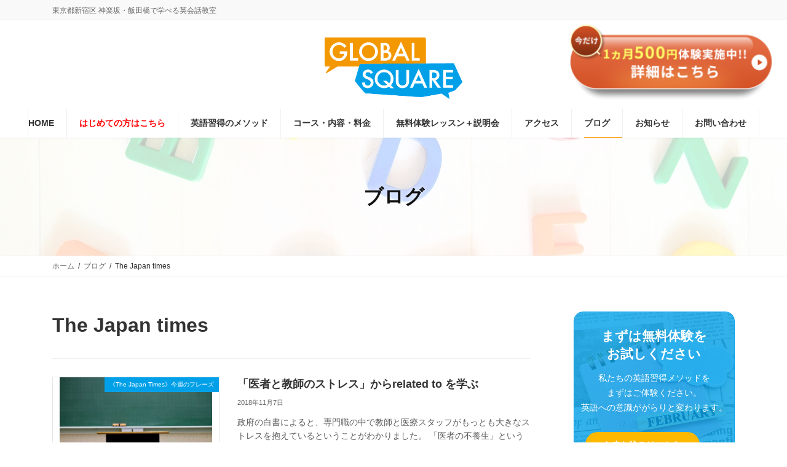

--- FILE ---
content_type: text/html; charset=UTF-8
request_url: https://www.global-square.com/blog-tag/the-japan-times/
body_size: 31892
content:
<!DOCTYPE html>
<html lang="ja">
<head>
<meta charset="utf-8">
<meta http-equiv="X-UA-Compatible" content="IE=edge">
<meta name="viewport" content="width=device-width, initial-scale=1">

<meta name='robots' content='index, follow, max-image-preview:large, max-snippet:-1, max-video-preview:-1' />

	<!-- This site is optimized with the Yoast SEO plugin v20.5 - https://yoast.com/wordpress/plugins/seo/ -->
	<title>The Japan timesに関するブログ一覧 - グローバルスクエア英語教室</title>
	<link rel="canonical" href="https://www.global-square.com/blog-tag/the-japan-times/" />
	<link rel="next" href="https://www.global-square.com/blog-tag/the-japan-times/page/2/" />
	<meta property="og:locale" content="ja_JP" />
	<meta property="og:type" content="article" />
	<meta property="og:title" content="The Japan timesに関するブログ一覧 - グローバルスクエア英語教室" />
	<meta property="og:url" content="https://www.global-square.com/blog-tag/the-japan-times/" />
	<meta property="og:site_name" content="グローバルスクエア英語教室" />
	<meta property="og:image" content="https://www.global-square.com/wp-content/uploads/2022/10/default_image.png" />
	<meta property="og:image:width" content="1000" />
	<meta property="og:image:height" content="667" />
	<meta property="og:image:type" content="image/png" />
	<meta name="twitter:card" content="summary_large_image" />
	<script type="application/ld+json" class="yoast-schema-graph">{"@context":"https://schema.org","@graph":[{"@type":"CollectionPage","@id":"https://www.global-square.com/blog-tag/the-japan-times/","url":"https://www.global-square.com/blog-tag/the-japan-times/","name":"The Japan timesに関するブログ一覧 - グローバルスクエア英語教室","isPartOf":{"@id":"https://www.global-square.com/#website"},"primaryImageOfPage":{"@id":"https://www.global-square.com/blog-tag/the-japan-times/#primaryimage"},"image":{"@id":"https://www.global-square.com/blog-tag/the-japan-times/#primaryimage"},"thumbnailUrl":"https://www.global-square.com/wp-content/uploads/2018/11/OJS_sekitokokuban_TP_V.jpg","breadcrumb":{"@id":"https://www.global-square.com/blog-tag/the-japan-times/#breadcrumb"},"inLanguage":"ja"},{"@type":"ImageObject","inLanguage":"ja","@id":"https://www.global-square.com/blog-tag/the-japan-times/#primaryimage","url":"https://www.global-square.com/wp-content/uploads/2018/11/OJS_sekitokokuban_TP_V.jpg","contentUrl":"https://www.global-square.com/wp-content/uploads/2018/11/OJS_sekitokokuban_TP_V.jpg","width":1600,"height":1083,"caption":"A government white paper on combating death from overwork has shown that 80.7 percent of surveyed teachers said they have grappled with stress or concerns related to work."},{"@type":"BreadcrumbList","@id":"https://www.global-square.com/blog-tag/the-japan-times/#breadcrumb","itemListElement":[{"@type":"ListItem","position":1,"name":"ホーム","item":"https://www.global-square.com/"},{"@type":"ListItem","position":2,"name":"The Japan times"}]},{"@type":"WebSite","@id":"https://www.global-square.com/#website","url":"https://www.global-square.com/","name":"グローバルスクエア英語教室","description":"東京都新宿区 神楽坂・飯田橋で学べる英会話教室","publisher":{"@id":"https://www.global-square.com/#organization"},"potentialAction":[{"@type":"SearchAction","target":{"@type":"EntryPoint","urlTemplate":"https://www.global-square.com/?s={search_term_string}"},"query-input":"required name=search_term_string"}],"inLanguage":"ja"},{"@type":"Organization","@id":"https://www.global-square.com/#organization","name":"グローバルスクエア英語教室","url":"https://www.global-square.com/","logo":{"@type":"ImageObject","inLanguage":"ja","@id":"https://www.global-square.com/#/schema/logo/image/","url":"https://www.global-square.com/wp-content/uploads/2022/10/default_image.png","contentUrl":"https://www.global-square.com/wp-content/uploads/2022/10/default_image.png","width":1000,"height":667,"caption":"グローバルスクエア英語教室"},"image":{"@id":"https://www.global-square.com/#/schema/logo/image/"},"sameAs":["https://www.facebook.com/global.square.esl/"]}]}</script>
	<!-- / Yoast SEO plugin. -->


<link rel='dns-prefetch' href='//www.google.com' />
<link rel='dns-prefetch' href='//cdnjs.cloudflare.com' />
<link rel="alternate" type="application/rss+xml" title="グローバルスクエア英語教室 &raquo; フィード" href="https://www.global-square.com/feed/" />
<link rel="alternate" type="application/rss+xml" title="グローバルスクエア英語教室 &raquo; The Japan times ブログタグ のフィード" href="https://www.global-square.com/blog-tag/the-japan-times/feed/" />
<meta name="description" content="The Japan times について グローバルスクエア英語教室 東京都新宿区 神楽坂・飯田橋で学べる英会話教室" /><style id='wp-img-auto-sizes-contain-inline-css' type='text/css'>
img:is([sizes=auto i],[sizes^="auto," i]){contain-intrinsic-size:3000px 1500px}
/*# sourceURL=wp-img-auto-sizes-contain-inline-css */
</style>
<link rel='stylesheet' id='vkExUnit_common_style-css' href='https://www.global-square.com/wp-content/plugins/vk-all-in-one-expansion-unit/assets/css/vkExUnit_style.css?ver=9.88.2.0' type='text/css' media='all' />
<style id='vkExUnit_common_style-inline-css' type='text/css'>
:root {--ver_page_top_button_url:url(https://www.global-square.com/wp-content/plugins/vk-all-in-one-expansion-unit/assets/images/to-top-btn-icon.svg);}@font-face {font-weight: normal;font-style: normal;font-family: "vk_sns";src: url("https://www.global-square.com/wp-content/plugins/vk-all-in-one-expansion-unit/inc/sns/icons/fonts/vk_sns.eot?-bq20cj");src: url("https://www.global-square.com/wp-content/plugins/vk-all-in-one-expansion-unit/inc/sns/icons/fonts/vk_sns.eot?#iefix-bq20cj") format("embedded-opentype"),url("https://www.global-square.com/wp-content/plugins/vk-all-in-one-expansion-unit/inc/sns/icons/fonts/vk_sns.woff?-bq20cj") format("woff"),url("https://www.global-square.com/wp-content/plugins/vk-all-in-one-expansion-unit/inc/sns/icons/fonts/vk_sns.ttf?-bq20cj") format("truetype"),url("https://www.global-square.com/wp-content/plugins/vk-all-in-one-expansion-unit/inc/sns/icons/fonts/vk_sns.svg?-bq20cj#vk_sns") format("svg");}
/*# sourceURL=vkExUnit_common_style-inline-css */
</style>
<link rel='stylesheet' id='vk-header-top-css' href='https://www.global-square.com/wp-content/plugins/lightning-g3-pro-unit/inc/header-top/package/css/header-top.css?ver=0.1.1' type='text/css' media='all' />
<style id='wp-emoji-styles-inline-css' type='text/css'>

	img.wp-smiley, img.emoji {
		display: inline !important;
		border: none !important;
		box-shadow: none !important;
		height: 1em !important;
		width: 1em !important;
		margin: 0 0.07em !important;
		vertical-align: -0.1em !important;
		background: none !important;
		padding: 0 !important;
	}
/*# sourceURL=wp-emoji-styles-inline-css */
</style>
<style id='wp-block-library-inline-css' type='text/css'>
:root{--wp-block-synced-color:#7a00df;--wp-block-synced-color--rgb:122,0,223;--wp-bound-block-color:var(--wp-block-synced-color);--wp-editor-canvas-background:#ddd;--wp-admin-theme-color:#007cba;--wp-admin-theme-color--rgb:0,124,186;--wp-admin-theme-color-darker-10:#006ba1;--wp-admin-theme-color-darker-10--rgb:0,107,160.5;--wp-admin-theme-color-darker-20:#005a87;--wp-admin-theme-color-darker-20--rgb:0,90,135;--wp-admin-border-width-focus:2px}@media (min-resolution:192dpi){:root{--wp-admin-border-width-focus:1.5px}}.wp-element-button{cursor:pointer}:root .has-very-light-gray-background-color{background-color:#eee}:root .has-very-dark-gray-background-color{background-color:#313131}:root .has-very-light-gray-color{color:#eee}:root .has-very-dark-gray-color{color:#313131}:root .has-vivid-green-cyan-to-vivid-cyan-blue-gradient-background{background:linear-gradient(135deg,#00d084,#0693e3)}:root .has-purple-crush-gradient-background{background:linear-gradient(135deg,#34e2e4,#4721fb 50%,#ab1dfe)}:root .has-hazy-dawn-gradient-background{background:linear-gradient(135deg,#faaca8,#dad0ec)}:root .has-subdued-olive-gradient-background{background:linear-gradient(135deg,#fafae1,#67a671)}:root .has-atomic-cream-gradient-background{background:linear-gradient(135deg,#fdd79a,#004a59)}:root .has-nightshade-gradient-background{background:linear-gradient(135deg,#330968,#31cdcf)}:root .has-midnight-gradient-background{background:linear-gradient(135deg,#020381,#2874fc)}:root{--wp--preset--font-size--normal:16px;--wp--preset--font-size--huge:42px}.has-regular-font-size{font-size:1em}.has-larger-font-size{font-size:2.625em}.has-normal-font-size{font-size:var(--wp--preset--font-size--normal)}.has-huge-font-size{font-size:var(--wp--preset--font-size--huge)}.has-text-align-center{text-align:center}.has-text-align-left{text-align:left}.has-text-align-right{text-align:right}.has-fit-text{white-space:nowrap!important}#end-resizable-editor-section{display:none}.aligncenter{clear:both}.items-justified-left{justify-content:flex-start}.items-justified-center{justify-content:center}.items-justified-right{justify-content:flex-end}.items-justified-space-between{justify-content:space-between}.screen-reader-text{border:0;clip-path:inset(50%);height:1px;margin:-1px;overflow:hidden;padding:0;position:absolute;width:1px;word-wrap:normal!important}.screen-reader-text:focus{background-color:#ddd;clip-path:none;color:#444;display:block;font-size:1em;height:auto;left:5px;line-height:normal;padding:15px 23px 14px;text-decoration:none;top:5px;width:auto;z-index:100000}html :where(.has-border-color){border-style:solid}html :where([style*=border-top-color]){border-top-style:solid}html :where([style*=border-right-color]){border-right-style:solid}html :where([style*=border-bottom-color]){border-bottom-style:solid}html :where([style*=border-left-color]){border-left-style:solid}html :where([style*=border-width]){border-style:solid}html :where([style*=border-top-width]){border-top-style:solid}html :where([style*=border-right-width]){border-right-style:solid}html :where([style*=border-bottom-width]){border-bottom-style:solid}html :where([style*=border-left-width]){border-left-style:solid}html :where(img[class*=wp-image-]){height:auto;max-width:100%}:where(figure){margin:0 0 1em}html :where(.is-position-sticky){--wp-admin--admin-bar--position-offset:var(--wp-admin--admin-bar--height,0px)}@media screen and (max-width:600px){html :where(.is-position-sticky){--wp-admin--admin-bar--position-offset:0px}}
.vk-cols--reverse{flex-direction:row-reverse}.vk-cols--hasbtn{margin-bottom:0}.vk-cols--hasbtn>.row>.vk_gridColumn_item,.vk-cols--hasbtn>.wp-block-column{position:relative;padding-bottom:3em;margin-bottom:var(--vk-margin-block-bottom)}.vk-cols--hasbtn>.row>.vk_gridColumn_item>.wp-block-buttons,.vk-cols--hasbtn>.row>.vk_gridColumn_item>.vk_button,.vk-cols--hasbtn>.wp-block-column>.wp-block-buttons,.vk-cols--hasbtn>.wp-block-column>.vk_button{position:absolute;bottom:0;width:100%}.vk-cols--fit.wp-block-columns{gap:0}.vk-cols--fit.wp-block-columns,.vk-cols--fit.wp-block-columns:not(.is-not-stacked-on-mobile){margin-top:0;margin-bottom:0;justify-content:space-between}.vk-cols--fit.wp-block-columns>.wp-block-column *:last-child,.vk-cols--fit.wp-block-columns:not(.is-not-stacked-on-mobile)>.wp-block-column *:last-child{margin-bottom:0}.vk-cols--fit.wp-block-columns>.wp-block-column>.wp-block-cover,.vk-cols--fit.wp-block-columns:not(.is-not-stacked-on-mobile)>.wp-block-column>.wp-block-cover{margin-top:0}.vk-cols--fit.wp-block-columns.has-background,.vk-cols--fit.wp-block-columns:not(.is-not-stacked-on-mobile).has-background{padding:0}@media(max-width: 599px){.vk-cols--fit.wp-block-columns:not(.has-background)>.wp-block-column:not(.has-background),.vk-cols--fit.wp-block-columns:not(.is-not-stacked-on-mobile):not(.has-background)>.wp-block-column:not(.has-background){padding-left:0 !important;padding-right:0 !important}}@media(min-width: 782px){.vk-cols--fit.wp-block-columns .block-editor-block-list__block.wp-block-column:not(:first-child),.vk-cols--fit.wp-block-columns>.wp-block-column:not(:first-child),.vk-cols--fit.wp-block-columns:not(.is-not-stacked-on-mobile) .block-editor-block-list__block.wp-block-column:not(:first-child),.vk-cols--fit.wp-block-columns:not(.is-not-stacked-on-mobile)>.wp-block-column:not(:first-child){margin-left:0}}@media(min-width: 600px)and (max-width: 781px){.vk-cols--fit.wp-block-columns .wp-block-column:nth-child(2n),.vk-cols--fit.wp-block-columns:not(.is-not-stacked-on-mobile) .wp-block-column:nth-child(2n){margin-left:0}.vk-cols--fit.wp-block-columns .wp-block-column:not(:only-child),.vk-cols--fit.wp-block-columns:not(.is-not-stacked-on-mobile) .wp-block-column:not(:only-child){flex-basis:50% !important}}.vk-cols--fit--gap1.wp-block-columns{gap:1px}@media(min-width: 600px)and (max-width: 781px){.vk-cols--fit--gap1.wp-block-columns .wp-block-column:not(:only-child){flex-basis:calc(50% - 1px) !important}}.vk-cols--fit.vk-cols--grid>.block-editor-block-list__block,.vk-cols--fit.vk-cols--grid>.wp-block-column,.vk-cols--fit.vk-cols--grid:not(.is-not-stacked-on-mobile)>.block-editor-block-list__block,.vk-cols--fit.vk-cols--grid:not(.is-not-stacked-on-mobile)>.wp-block-column{flex-basis:50%;box-sizing:border-box}@media(max-width: 599px){.vk-cols--fit.vk-cols--grid.vk-cols--grid--alignfull>.wp-block-column:nth-child(2)>.wp-block-cover,.vk-cols--fit.vk-cols--grid:not(.is-not-stacked-on-mobile).vk-cols--grid--alignfull>.wp-block-column:nth-child(2)>.wp-block-cover{width:100vw;margin-right:calc((100% - 100vw)/2);margin-left:calc((100% - 100vw)/2)}}@media(min-width: 600px){.vk-cols--fit.vk-cols--grid.vk-cols--grid--alignfull>.wp-block-column:nth-child(2)>.wp-block-cover,.vk-cols--fit.vk-cols--grid:not(.is-not-stacked-on-mobile).vk-cols--grid--alignfull>.wp-block-column:nth-child(2)>.wp-block-cover{margin-right:calc(100% - 50vw);width:50vw}}@media(min-width: 600px){.vk-cols--fit.vk-cols--grid.vk-cols--grid--alignfull.vk-cols--reverse>.wp-block-column,.vk-cols--fit.vk-cols--grid:not(.is-not-stacked-on-mobile).vk-cols--grid--alignfull.vk-cols--reverse>.wp-block-column{margin-left:0;margin-right:0}.vk-cols--fit.vk-cols--grid.vk-cols--grid--alignfull.vk-cols--reverse>.wp-block-column:nth-child(2)>.wp-block-cover,.vk-cols--fit.vk-cols--grid:not(.is-not-stacked-on-mobile).vk-cols--grid--alignfull.vk-cols--reverse>.wp-block-column:nth-child(2)>.wp-block-cover{margin-left:calc(100% - 50vw)}}.vk-cols--menu h2,.vk-cols--menu h3,.vk-cols--menu h4,.vk-cols--menu h5{margin-bottom:.2em;text-shadow:#000 0 0 10px}.vk-cols--menu h2:first-child,.vk-cols--menu h3:first-child,.vk-cols--menu h4:first-child,.vk-cols--menu h5:first-child{margin-top:0}.vk-cols--menu p{margin-bottom:1rem;text-shadow:#000 0 0 10px}.vk-cols--menu .wp-block-cover__inner-container:last-child{margin-bottom:0}.vk-cols--fitbnrs .wp-block-column .wp-block-cover:hover img{filter:unset}.vk-cols--fitbnrs .wp-block-column .wp-block-cover:hover{background-color:unset}.vk-cols--fitbnrs .wp-block-column .wp-block-cover:hover .wp-block-cover__image-background{filter:unset !important}.vk-cols--fitbnrs .wp-block-cover__inner-container{position:absolute;height:100%;width:100%}.vk-cols--fitbnrs .vk_button{height:100%;margin:0}.vk-cols--fitbnrs .vk_button .vk_button_btn,.vk-cols--fitbnrs .vk_button .btn{height:100%;width:100%;border:none;box-shadow:none;background-color:unset !important;transition:unset}.vk-cols--fitbnrs .vk_button .vk_button_btn:hover,.vk-cols--fitbnrs .vk_button .btn:hover{transition:unset}.vk-cols--fitbnrs .vk_button .vk_button_btn:after,.vk-cols--fitbnrs .vk_button .btn:after{border:none}.vk-cols--fitbnrs .vk_button .vk_button_link_txt{width:100%;position:absolute;top:50%;left:50%;transform:translateY(-50%) translateX(-50%);font-size:2rem;text-shadow:#000 0 0 10px}.vk-cols--fitbnrs .vk_button .vk_button_link_subCaption{width:100%;position:absolute;top:calc(50% + 2.2em);left:50%;transform:translateY(-50%) translateX(-50%);text-shadow:#000 0 0 10px}@media(min-width: 992px){.vk-cols--media.wp-block-columns{gap:3rem}}.vk-fit-map iframe{position:relative;margin-bottom:0;display:block;max-height:400px;width:100vw}.vk-fit-map.alignfull div[class*=__inner-container],.vk-fit-map.alignwide div[class*=__inner-container]{max-width:100%}:root{--vk-color-th-bg-bright: rgba( 0, 0, 0, 0.05 )}.vk-table--th--width25 :where(tr>*:first-child){width:25%}.vk-table--th--width30 :where(tr>*:first-child){width:30%}.vk-table--th--width35 :where(tr>*:first-child){width:35%}.vk-table--th--width40 :where(tr>*:first-child){width:40%}.vk-table--th--bg-bright :where(tr>*:first-child){background-color:var(--vk-color-th-bg-bright)}@media(max-width: 599px){.vk-table--mobile-block :is(th,td){width:100%;display:block;border-top:none}}.vk-table--width--th25 :where(tr>*:first-child){width:25%}.vk-table--width--th30 :where(tr>*:first-child){width:30%}.vk-table--width--th35 :where(tr>*:first-child){width:35%}.vk-table--width--th40 :where(tr>*:first-child){width:40%}.no-margin{margin:0}@media(max-width: 599px){.wp-block-image.vk-aligncenter--mobile>.alignright{float:none;margin-left:auto;margin-right:auto}.vk-no-padding-horizontal--mobile{padding-left:0 !important;padding-right:0 !important}}
/* VK Color Palettes */:root{ --wp--preset--color--vk-color-primary:#ff9900}/* --vk-color-primary is deprecated. */:root{ --vk-color-primary: var(--wp--preset--color--vk-color-primary);}:root{ --wp--preset--color--vk-color-primary-dark:#cc7a00}/* --vk-color-primary-dark is deprecated. */:root{ --vk-color-primary-dark: var(--wp--preset--color--vk-color-primary-dark);}:root{ --wp--preset--color--vk-color-primary-vivid:#ffa800}/* --vk-color-primary-vivid is deprecated. */:root{ --vk-color-primary-vivid: var(--wp--preset--color--vk-color-primary-vivid);}:root{ --wp--preset--color--vk-color-custom-1:#00a0e9}/* --vk-color-custom-1 is deprecated. */:root{ --vk-color-custom-1: var(--wp--preset--color--vk-color-custom-1);}:root{ --wp--preset--color--vk-color-custom-2:#74f70c}/* --vk-color-custom-2 is deprecated. */:root{ --vk-color-custom-2: var(--wp--preset--color--vk-color-custom-2);}:root{ --wp--preset--color--vk-color-custom-3:#e719f7}/* --vk-color-custom-3 is deprecated. */:root{ --vk-color-custom-3: var(--wp--preset--color--vk-color-custom-3);}:root{ --wp--preset--color--vk-color-custom-4:#f7480c}/* --vk-color-custom-4 is deprecated. */:root{ --vk-color-custom-4: var(--wp--preset--color--vk-color-custom-4);}

/*# sourceURL=wp-block-library-inline-css */
</style><style id='wp-block-button-inline-css' type='text/css'>
.wp-block-button__link{align-content:center;box-sizing:border-box;cursor:pointer;display:inline-block;height:100%;text-align:center;word-break:break-word}.wp-block-button__link.aligncenter{text-align:center}.wp-block-button__link.alignright{text-align:right}:where(.wp-block-button__link){border-radius:9999px;box-shadow:none;padding:calc(.667em + 2px) calc(1.333em + 2px);text-decoration:none}.wp-block-button[style*=text-decoration] .wp-block-button__link{text-decoration:inherit}.wp-block-buttons>.wp-block-button.has-custom-width{max-width:none}.wp-block-buttons>.wp-block-button.has-custom-width .wp-block-button__link{width:100%}.wp-block-buttons>.wp-block-button.has-custom-font-size .wp-block-button__link{font-size:inherit}.wp-block-buttons>.wp-block-button.wp-block-button__width-25{width:calc(25% - var(--wp--style--block-gap, .5em)*.75)}.wp-block-buttons>.wp-block-button.wp-block-button__width-50{width:calc(50% - var(--wp--style--block-gap, .5em)*.5)}.wp-block-buttons>.wp-block-button.wp-block-button__width-75{width:calc(75% - var(--wp--style--block-gap, .5em)*.25)}.wp-block-buttons>.wp-block-button.wp-block-button__width-100{flex-basis:100%;width:100%}.wp-block-buttons.is-vertical>.wp-block-button.wp-block-button__width-25{width:25%}.wp-block-buttons.is-vertical>.wp-block-button.wp-block-button__width-50{width:50%}.wp-block-buttons.is-vertical>.wp-block-button.wp-block-button__width-75{width:75%}.wp-block-button.is-style-squared,.wp-block-button__link.wp-block-button.is-style-squared{border-radius:0}.wp-block-button.no-border-radius,.wp-block-button__link.no-border-radius{border-radius:0!important}:root :where(.wp-block-button .wp-block-button__link.is-style-outline),:root :where(.wp-block-button.is-style-outline>.wp-block-button__link){border:2px solid;padding:.667em 1.333em}:root :where(.wp-block-button .wp-block-button__link.is-style-outline:not(.has-text-color)),:root :where(.wp-block-button.is-style-outline>.wp-block-button__link:not(.has-text-color)){color:currentColor}:root :where(.wp-block-button .wp-block-button__link.is-style-outline:not(.has-background)),:root :where(.wp-block-button.is-style-outline>.wp-block-button__link:not(.has-background)){background-color:initial;background-image:none}
/*# sourceURL=https://www.global-square.com/wp-includes/blocks/button/style.min.css */
</style>
<style id='wp-block-cover-inline-css' type='text/css'>
.wp-block-cover,.wp-block-cover-image{align-items:center;background-position:50%;box-sizing:border-box;display:flex;justify-content:center;min-height:430px;overflow:hidden;overflow:clip;padding:1em;position:relative}.wp-block-cover .has-background-dim:not([class*=-background-color]),.wp-block-cover-image .has-background-dim:not([class*=-background-color]),.wp-block-cover-image.has-background-dim:not([class*=-background-color]),.wp-block-cover.has-background-dim:not([class*=-background-color]){background-color:#000}.wp-block-cover .has-background-dim.has-background-gradient,.wp-block-cover-image .has-background-dim.has-background-gradient{background-color:initial}.wp-block-cover-image.has-background-dim:before,.wp-block-cover.has-background-dim:before{background-color:inherit;content:""}.wp-block-cover .wp-block-cover__background,.wp-block-cover .wp-block-cover__gradient-background,.wp-block-cover-image .wp-block-cover__background,.wp-block-cover-image .wp-block-cover__gradient-background,.wp-block-cover-image.has-background-dim:not(.has-background-gradient):before,.wp-block-cover.has-background-dim:not(.has-background-gradient):before{bottom:0;left:0;opacity:.5;position:absolute;right:0;top:0}.wp-block-cover-image.has-background-dim.has-background-dim-10 .wp-block-cover__background,.wp-block-cover-image.has-background-dim.has-background-dim-10 .wp-block-cover__gradient-background,.wp-block-cover-image.has-background-dim.has-background-dim-10:not(.has-background-gradient):before,.wp-block-cover.has-background-dim.has-background-dim-10 .wp-block-cover__background,.wp-block-cover.has-background-dim.has-background-dim-10 .wp-block-cover__gradient-background,.wp-block-cover.has-background-dim.has-background-dim-10:not(.has-background-gradient):before{opacity:.1}.wp-block-cover-image.has-background-dim.has-background-dim-20 .wp-block-cover__background,.wp-block-cover-image.has-background-dim.has-background-dim-20 .wp-block-cover__gradient-background,.wp-block-cover-image.has-background-dim.has-background-dim-20:not(.has-background-gradient):before,.wp-block-cover.has-background-dim.has-background-dim-20 .wp-block-cover__background,.wp-block-cover.has-background-dim.has-background-dim-20 .wp-block-cover__gradient-background,.wp-block-cover.has-background-dim.has-background-dim-20:not(.has-background-gradient):before{opacity:.2}.wp-block-cover-image.has-background-dim.has-background-dim-30 .wp-block-cover__background,.wp-block-cover-image.has-background-dim.has-background-dim-30 .wp-block-cover__gradient-background,.wp-block-cover-image.has-background-dim.has-background-dim-30:not(.has-background-gradient):before,.wp-block-cover.has-background-dim.has-background-dim-30 .wp-block-cover__background,.wp-block-cover.has-background-dim.has-background-dim-30 .wp-block-cover__gradient-background,.wp-block-cover.has-background-dim.has-background-dim-30:not(.has-background-gradient):before{opacity:.3}.wp-block-cover-image.has-background-dim.has-background-dim-40 .wp-block-cover__background,.wp-block-cover-image.has-background-dim.has-background-dim-40 .wp-block-cover__gradient-background,.wp-block-cover-image.has-background-dim.has-background-dim-40:not(.has-background-gradient):before,.wp-block-cover.has-background-dim.has-background-dim-40 .wp-block-cover__background,.wp-block-cover.has-background-dim.has-background-dim-40 .wp-block-cover__gradient-background,.wp-block-cover.has-background-dim.has-background-dim-40:not(.has-background-gradient):before{opacity:.4}.wp-block-cover-image.has-background-dim.has-background-dim-50 .wp-block-cover__background,.wp-block-cover-image.has-background-dim.has-background-dim-50 .wp-block-cover__gradient-background,.wp-block-cover-image.has-background-dim.has-background-dim-50:not(.has-background-gradient):before,.wp-block-cover.has-background-dim.has-background-dim-50 .wp-block-cover__background,.wp-block-cover.has-background-dim.has-background-dim-50 .wp-block-cover__gradient-background,.wp-block-cover.has-background-dim.has-background-dim-50:not(.has-background-gradient):before{opacity:.5}.wp-block-cover-image.has-background-dim.has-background-dim-60 .wp-block-cover__background,.wp-block-cover-image.has-background-dim.has-background-dim-60 .wp-block-cover__gradient-background,.wp-block-cover-image.has-background-dim.has-background-dim-60:not(.has-background-gradient):before,.wp-block-cover.has-background-dim.has-background-dim-60 .wp-block-cover__background,.wp-block-cover.has-background-dim.has-background-dim-60 .wp-block-cover__gradient-background,.wp-block-cover.has-background-dim.has-background-dim-60:not(.has-background-gradient):before{opacity:.6}.wp-block-cover-image.has-background-dim.has-background-dim-70 .wp-block-cover__background,.wp-block-cover-image.has-background-dim.has-background-dim-70 .wp-block-cover__gradient-background,.wp-block-cover-image.has-background-dim.has-background-dim-70:not(.has-background-gradient):before,.wp-block-cover.has-background-dim.has-background-dim-70 .wp-block-cover__background,.wp-block-cover.has-background-dim.has-background-dim-70 .wp-block-cover__gradient-background,.wp-block-cover.has-background-dim.has-background-dim-70:not(.has-background-gradient):before{opacity:.7}.wp-block-cover-image.has-background-dim.has-background-dim-80 .wp-block-cover__background,.wp-block-cover-image.has-background-dim.has-background-dim-80 .wp-block-cover__gradient-background,.wp-block-cover-image.has-background-dim.has-background-dim-80:not(.has-background-gradient):before,.wp-block-cover.has-background-dim.has-background-dim-80 .wp-block-cover__background,.wp-block-cover.has-background-dim.has-background-dim-80 .wp-block-cover__gradient-background,.wp-block-cover.has-background-dim.has-background-dim-80:not(.has-background-gradient):before{opacity:.8}.wp-block-cover-image.has-background-dim.has-background-dim-90 .wp-block-cover__background,.wp-block-cover-image.has-background-dim.has-background-dim-90 .wp-block-cover__gradient-background,.wp-block-cover-image.has-background-dim.has-background-dim-90:not(.has-background-gradient):before,.wp-block-cover.has-background-dim.has-background-dim-90 .wp-block-cover__background,.wp-block-cover.has-background-dim.has-background-dim-90 .wp-block-cover__gradient-background,.wp-block-cover.has-background-dim.has-background-dim-90:not(.has-background-gradient):before{opacity:.9}.wp-block-cover-image.has-background-dim.has-background-dim-100 .wp-block-cover__background,.wp-block-cover-image.has-background-dim.has-background-dim-100 .wp-block-cover__gradient-background,.wp-block-cover-image.has-background-dim.has-background-dim-100:not(.has-background-gradient):before,.wp-block-cover.has-background-dim.has-background-dim-100 .wp-block-cover__background,.wp-block-cover.has-background-dim.has-background-dim-100 .wp-block-cover__gradient-background,.wp-block-cover.has-background-dim.has-background-dim-100:not(.has-background-gradient):before{opacity:1}.wp-block-cover .wp-block-cover__background.has-background-dim.has-background-dim-0,.wp-block-cover .wp-block-cover__gradient-background.has-background-dim.has-background-dim-0,.wp-block-cover-image .wp-block-cover__background.has-background-dim.has-background-dim-0,.wp-block-cover-image .wp-block-cover__gradient-background.has-background-dim.has-background-dim-0{opacity:0}.wp-block-cover .wp-block-cover__background.has-background-dim.has-background-dim-10,.wp-block-cover .wp-block-cover__gradient-background.has-background-dim.has-background-dim-10,.wp-block-cover-image .wp-block-cover__background.has-background-dim.has-background-dim-10,.wp-block-cover-image .wp-block-cover__gradient-background.has-background-dim.has-background-dim-10{opacity:.1}.wp-block-cover .wp-block-cover__background.has-background-dim.has-background-dim-20,.wp-block-cover .wp-block-cover__gradient-background.has-background-dim.has-background-dim-20,.wp-block-cover-image .wp-block-cover__background.has-background-dim.has-background-dim-20,.wp-block-cover-image .wp-block-cover__gradient-background.has-background-dim.has-background-dim-20{opacity:.2}.wp-block-cover .wp-block-cover__background.has-background-dim.has-background-dim-30,.wp-block-cover .wp-block-cover__gradient-background.has-background-dim.has-background-dim-30,.wp-block-cover-image .wp-block-cover__background.has-background-dim.has-background-dim-30,.wp-block-cover-image .wp-block-cover__gradient-background.has-background-dim.has-background-dim-30{opacity:.3}.wp-block-cover .wp-block-cover__background.has-background-dim.has-background-dim-40,.wp-block-cover .wp-block-cover__gradient-background.has-background-dim.has-background-dim-40,.wp-block-cover-image .wp-block-cover__background.has-background-dim.has-background-dim-40,.wp-block-cover-image .wp-block-cover__gradient-background.has-background-dim.has-background-dim-40{opacity:.4}.wp-block-cover .wp-block-cover__background.has-background-dim.has-background-dim-50,.wp-block-cover .wp-block-cover__gradient-background.has-background-dim.has-background-dim-50,.wp-block-cover-image .wp-block-cover__background.has-background-dim.has-background-dim-50,.wp-block-cover-image .wp-block-cover__gradient-background.has-background-dim.has-background-dim-50{opacity:.5}.wp-block-cover .wp-block-cover__background.has-background-dim.has-background-dim-60,.wp-block-cover .wp-block-cover__gradient-background.has-background-dim.has-background-dim-60,.wp-block-cover-image .wp-block-cover__background.has-background-dim.has-background-dim-60,.wp-block-cover-image .wp-block-cover__gradient-background.has-background-dim.has-background-dim-60{opacity:.6}.wp-block-cover .wp-block-cover__background.has-background-dim.has-background-dim-70,.wp-block-cover .wp-block-cover__gradient-background.has-background-dim.has-background-dim-70,.wp-block-cover-image .wp-block-cover__background.has-background-dim.has-background-dim-70,.wp-block-cover-image .wp-block-cover__gradient-background.has-background-dim.has-background-dim-70{opacity:.7}.wp-block-cover .wp-block-cover__background.has-background-dim.has-background-dim-80,.wp-block-cover .wp-block-cover__gradient-background.has-background-dim.has-background-dim-80,.wp-block-cover-image .wp-block-cover__background.has-background-dim.has-background-dim-80,.wp-block-cover-image .wp-block-cover__gradient-background.has-background-dim.has-background-dim-80{opacity:.8}.wp-block-cover .wp-block-cover__background.has-background-dim.has-background-dim-90,.wp-block-cover .wp-block-cover__gradient-background.has-background-dim.has-background-dim-90,.wp-block-cover-image .wp-block-cover__background.has-background-dim.has-background-dim-90,.wp-block-cover-image .wp-block-cover__gradient-background.has-background-dim.has-background-dim-90{opacity:.9}.wp-block-cover .wp-block-cover__background.has-background-dim.has-background-dim-100,.wp-block-cover .wp-block-cover__gradient-background.has-background-dim.has-background-dim-100,.wp-block-cover-image .wp-block-cover__background.has-background-dim.has-background-dim-100,.wp-block-cover-image .wp-block-cover__gradient-background.has-background-dim.has-background-dim-100{opacity:1}.wp-block-cover-image.alignleft,.wp-block-cover-image.alignright,.wp-block-cover.alignleft,.wp-block-cover.alignright{max-width:420px;width:100%}.wp-block-cover-image.aligncenter,.wp-block-cover-image.alignleft,.wp-block-cover-image.alignright,.wp-block-cover.aligncenter,.wp-block-cover.alignleft,.wp-block-cover.alignright{display:flex}.wp-block-cover .wp-block-cover__inner-container,.wp-block-cover-image .wp-block-cover__inner-container{color:inherit;position:relative;width:100%}.wp-block-cover-image.is-position-top-left,.wp-block-cover.is-position-top-left{align-items:flex-start;justify-content:flex-start}.wp-block-cover-image.is-position-top-center,.wp-block-cover.is-position-top-center{align-items:flex-start;justify-content:center}.wp-block-cover-image.is-position-top-right,.wp-block-cover.is-position-top-right{align-items:flex-start;justify-content:flex-end}.wp-block-cover-image.is-position-center-left,.wp-block-cover.is-position-center-left{align-items:center;justify-content:flex-start}.wp-block-cover-image.is-position-center-center,.wp-block-cover.is-position-center-center{align-items:center;justify-content:center}.wp-block-cover-image.is-position-center-right,.wp-block-cover.is-position-center-right{align-items:center;justify-content:flex-end}.wp-block-cover-image.is-position-bottom-left,.wp-block-cover.is-position-bottom-left{align-items:flex-end;justify-content:flex-start}.wp-block-cover-image.is-position-bottom-center,.wp-block-cover.is-position-bottom-center{align-items:flex-end;justify-content:center}.wp-block-cover-image.is-position-bottom-right,.wp-block-cover.is-position-bottom-right{align-items:flex-end;justify-content:flex-end}.wp-block-cover-image.has-custom-content-position.has-custom-content-position .wp-block-cover__inner-container,.wp-block-cover.has-custom-content-position.has-custom-content-position .wp-block-cover__inner-container{margin:0}.wp-block-cover-image.has-custom-content-position.has-custom-content-position.is-position-bottom-left .wp-block-cover__inner-container,.wp-block-cover-image.has-custom-content-position.has-custom-content-position.is-position-bottom-right .wp-block-cover__inner-container,.wp-block-cover-image.has-custom-content-position.has-custom-content-position.is-position-center-left .wp-block-cover__inner-container,.wp-block-cover-image.has-custom-content-position.has-custom-content-position.is-position-center-right .wp-block-cover__inner-container,.wp-block-cover-image.has-custom-content-position.has-custom-content-position.is-position-top-left .wp-block-cover__inner-container,.wp-block-cover-image.has-custom-content-position.has-custom-content-position.is-position-top-right .wp-block-cover__inner-container,.wp-block-cover.has-custom-content-position.has-custom-content-position.is-position-bottom-left .wp-block-cover__inner-container,.wp-block-cover.has-custom-content-position.has-custom-content-position.is-position-bottom-right .wp-block-cover__inner-container,.wp-block-cover.has-custom-content-position.has-custom-content-position.is-position-center-left .wp-block-cover__inner-container,.wp-block-cover.has-custom-content-position.has-custom-content-position.is-position-center-right .wp-block-cover__inner-container,.wp-block-cover.has-custom-content-position.has-custom-content-position.is-position-top-left .wp-block-cover__inner-container,.wp-block-cover.has-custom-content-position.has-custom-content-position.is-position-top-right .wp-block-cover__inner-container{margin:0;width:auto}.wp-block-cover .wp-block-cover__image-background,.wp-block-cover video.wp-block-cover__video-background,.wp-block-cover-image .wp-block-cover__image-background,.wp-block-cover-image video.wp-block-cover__video-background{border:none;bottom:0;box-shadow:none;height:100%;left:0;margin:0;max-height:none;max-width:none;object-fit:cover;outline:none;padding:0;position:absolute;right:0;top:0;width:100%}.wp-block-cover-image.has-parallax,.wp-block-cover.has-parallax,.wp-block-cover__image-background.has-parallax,video.wp-block-cover__video-background.has-parallax{background-attachment:fixed;background-repeat:no-repeat;background-size:cover}@supports (-webkit-touch-callout:inherit){.wp-block-cover-image.has-parallax,.wp-block-cover.has-parallax,.wp-block-cover__image-background.has-parallax,video.wp-block-cover__video-background.has-parallax{background-attachment:scroll}}@media (prefers-reduced-motion:reduce){.wp-block-cover-image.has-parallax,.wp-block-cover.has-parallax,.wp-block-cover__image-background.has-parallax,video.wp-block-cover__video-background.has-parallax{background-attachment:scroll}}.wp-block-cover-image.is-repeated,.wp-block-cover.is-repeated,.wp-block-cover__image-background.is-repeated,video.wp-block-cover__video-background.is-repeated{background-repeat:repeat;background-size:auto}.wp-block-cover-image-text,.wp-block-cover-image-text a,.wp-block-cover-image-text a:active,.wp-block-cover-image-text a:focus,.wp-block-cover-image-text a:hover,.wp-block-cover-text,.wp-block-cover-text a,.wp-block-cover-text a:active,.wp-block-cover-text a:focus,.wp-block-cover-text a:hover,section.wp-block-cover-image h2,section.wp-block-cover-image h2 a,section.wp-block-cover-image h2 a:active,section.wp-block-cover-image h2 a:focus,section.wp-block-cover-image h2 a:hover{color:#fff}.wp-block-cover-image .wp-block-cover.has-left-content{justify-content:flex-start}.wp-block-cover-image .wp-block-cover.has-right-content{justify-content:flex-end}.wp-block-cover-image.has-left-content .wp-block-cover-image-text,.wp-block-cover.has-left-content .wp-block-cover-text,section.wp-block-cover-image.has-left-content>h2{margin-left:0;text-align:left}.wp-block-cover-image.has-right-content .wp-block-cover-image-text,.wp-block-cover.has-right-content .wp-block-cover-text,section.wp-block-cover-image.has-right-content>h2{margin-right:0;text-align:right}.wp-block-cover .wp-block-cover-text,.wp-block-cover-image .wp-block-cover-image-text,section.wp-block-cover-image>h2{font-size:2em;line-height:1.25;margin-bottom:0;max-width:840px;padding:.44em;text-align:center;z-index:1}:where(.wp-block-cover-image:not(.has-text-color)),:where(.wp-block-cover:not(.has-text-color)){color:#fff}:where(.wp-block-cover-image.is-light:not(.has-text-color)),:where(.wp-block-cover.is-light:not(.has-text-color)){color:#000}:root :where(.wp-block-cover h1:not(.has-text-color)),:root :where(.wp-block-cover h2:not(.has-text-color)),:root :where(.wp-block-cover h3:not(.has-text-color)),:root :where(.wp-block-cover h4:not(.has-text-color)),:root :where(.wp-block-cover h5:not(.has-text-color)),:root :where(.wp-block-cover h6:not(.has-text-color)),:root :where(.wp-block-cover p:not(.has-text-color)){color:inherit}body:not(.editor-styles-wrapper) .wp-block-cover:not(.wp-block-cover:has(.wp-block-cover__background+.wp-block-cover__inner-container)) .wp-block-cover__image-background,body:not(.editor-styles-wrapper) .wp-block-cover:not(.wp-block-cover:has(.wp-block-cover__background+.wp-block-cover__inner-container)) .wp-block-cover__video-background{z-index:0}body:not(.editor-styles-wrapper) .wp-block-cover:not(.wp-block-cover:has(.wp-block-cover__background+.wp-block-cover__inner-container)) .wp-block-cover__background,body:not(.editor-styles-wrapper) .wp-block-cover:not(.wp-block-cover:has(.wp-block-cover__background+.wp-block-cover__inner-container)) .wp-block-cover__gradient-background,body:not(.editor-styles-wrapper) .wp-block-cover:not(.wp-block-cover:has(.wp-block-cover__background+.wp-block-cover__inner-container)) .wp-block-cover__inner-container,body:not(.editor-styles-wrapper) .wp-block-cover:not(.wp-block-cover:has(.wp-block-cover__background+.wp-block-cover__inner-container)).has-background-dim:not(.has-background-gradient):before{z-index:1}.has-modal-open body:not(.editor-styles-wrapper) .wp-block-cover:not(.wp-block-cover:has(.wp-block-cover__background+.wp-block-cover__inner-container)) .wp-block-cover__inner-container{z-index:auto}
/*# sourceURL=https://www.global-square.com/wp-includes/blocks/cover/style.min.css */
</style>
<style id='wp-block-heading-inline-css' type='text/css'>
h1:where(.wp-block-heading).has-background,h2:where(.wp-block-heading).has-background,h3:where(.wp-block-heading).has-background,h4:where(.wp-block-heading).has-background,h5:where(.wp-block-heading).has-background,h6:where(.wp-block-heading).has-background{padding:1.25em 2.375em}h1.has-text-align-left[style*=writing-mode]:where([style*=vertical-lr]),h1.has-text-align-right[style*=writing-mode]:where([style*=vertical-rl]),h2.has-text-align-left[style*=writing-mode]:where([style*=vertical-lr]),h2.has-text-align-right[style*=writing-mode]:where([style*=vertical-rl]),h3.has-text-align-left[style*=writing-mode]:where([style*=vertical-lr]),h3.has-text-align-right[style*=writing-mode]:where([style*=vertical-rl]),h4.has-text-align-left[style*=writing-mode]:where([style*=vertical-lr]),h4.has-text-align-right[style*=writing-mode]:where([style*=vertical-rl]),h5.has-text-align-left[style*=writing-mode]:where([style*=vertical-lr]),h5.has-text-align-right[style*=writing-mode]:where([style*=vertical-rl]),h6.has-text-align-left[style*=writing-mode]:where([style*=vertical-lr]),h6.has-text-align-right[style*=writing-mode]:where([style*=vertical-rl]){rotate:180deg}
/*# sourceURL=https://www.global-square.com/wp-includes/blocks/heading/style.min.css */
</style>
<style id='wp-block-image-inline-css' type='text/css'>
.wp-block-image>a,.wp-block-image>figure>a{display:inline-block}.wp-block-image img{box-sizing:border-box;height:auto;max-width:100%;vertical-align:bottom}@media not (prefers-reduced-motion){.wp-block-image img.hide{visibility:hidden}.wp-block-image img.show{animation:show-content-image .4s}}.wp-block-image[style*=border-radius] img,.wp-block-image[style*=border-radius]>a{border-radius:inherit}.wp-block-image.has-custom-border img{box-sizing:border-box}.wp-block-image.aligncenter{text-align:center}.wp-block-image.alignfull>a,.wp-block-image.alignwide>a{width:100%}.wp-block-image.alignfull img,.wp-block-image.alignwide img{height:auto;width:100%}.wp-block-image .aligncenter,.wp-block-image .alignleft,.wp-block-image .alignright,.wp-block-image.aligncenter,.wp-block-image.alignleft,.wp-block-image.alignright{display:table}.wp-block-image .aligncenter>figcaption,.wp-block-image .alignleft>figcaption,.wp-block-image .alignright>figcaption,.wp-block-image.aligncenter>figcaption,.wp-block-image.alignleft>figcaption,.wp-block-image.alignright>figcaption{caption-side:bottom;display:table-caption}.wp-block-image .alignleft{float:left;margin:.5em 1em .5em 0}.wp-block-image .alignright{float:right;margin:.5em 0 .5em 1em}.wp-block-image .aligncenter{margin-left:auto;margin-right:auto}.wp-block-image :where(figcaption){margin-bottom:1em;margin-top:.5em}.wp-block-image.is-style-circle-mask img{border-radius:9999px}@supports ((-webkit-mask-image:none) or (mask-image:none)) or (-webkit-mask-image:none){.wp-block-image.is-style-circle-mask img{border-radius:0;-webkit-mask-image:url('data:image/svg+xml;utf8,<svg viewBox="0 0 100 100" xmlns="http://www.w3.org/2000/svg"><circle cx="50" cy="50" r="50"/></svg>');mask-image:url('data:image/svg+xml;utf8,<svg viewBox="0 0 100 100" xmlns="http://www.w3.org/2000/svg"><circle cx="50" cy="50" r="50"/></svg>');mask-mode:alpha;-webkit-mask-position:center;mask-position:center;-webkit-mask-repeat:no-repeat;mask-repeat:no-repeat;-webkit-mask-size:contain;mask-size:contain}}:root :where(.wp-block-image.is-style-rounded img,.wp-block-image .is-style-rounded img){border-radius:9999px}.wp-block-image figure{margin:0}.wp-lightbox-container{display:flex;flex-direction:column;position:relative}.wp-lightbox-container img{cursor:zoom-in}.wp-lightbox-container img:hover+button{opacity:1}.wp-lightbox-container button{align-items:center;backdrop-filter:blur(16px) saturate(180%);background-color:#5a5a5a40;border:none;border-radius:4px;cursor:zoom-in;display:flex;height:20px;justify-content:center;opacity:0;padding:0;position:absolute;right:16px;text-align:center;top:16px;width:20px;z-index:100}@media not (prefers-reduced-motion){.wp-lightbox-container button{transition:opacity .2s ease}}.wp-lightbox-container button:focus-visible{outline:3px auto #5a5a5a40;outline:3px auto -webkit-focus-ring-color;outline-offset:3px}.wp-lightbox-container button:hover{cursor:pointer;opacity:1}.wp-lightbox-container button:focus{opacity:1}.wp-lightbox-container button:focus,.wp-lightbox-container button:hover,.wp-lightbox-container button:not(:hover):not(:active):not(.has-background){background-color:#5a5a5a40;border:none}.wp-lightbox-overlay{box-sizing:border-box;cursor:zoom-out;height:100vh;left:0;overflow:hidden;position:fixed;top:0;visibility:hidden;width:100%;z-index:100000}.wp-lightbox-overlay .close-button{align-items:center;cursor:pointer;display:flex;justify-content:center;min-height:40px;min-width:40px;padding:0;position:absolute;right:calc(env(safe-area-inset-right) + 16px);top:calc(env(safe-area-inset-top) + 16px);z-index:5000000}.wp-lightbox-overlay .close-button:focus,.wp-lightbox-overlay .close-button:hover,.wp-lightbox-overlay .close-button:not(:hover):not(:active):not(.has-background){background:none;border:none}.wp-lightbox-overlay .lightbox-image-container{height:var(--wp--lightbox-container-height);left:50%;overflow:hidden;position:absolute;top:50%;transform:translate(-50%,-50%);transform-origin:top left;width:var(--wp--lightbox-container-width);z-index:9999999999}.wp-lightbox-overlay .wp-block-image{align-items:center;box-sizing:border-box;display:flex;height:100%;justify-content:center;margin:0;position:relative;transform-origin:0 0;width:100%;z-index:3000000}.wp-lightbox-overlay .wp-block-image img{height:var(--wp--lightbox-image-height);min-height:var(--wp--lightbox-image-height);min-width:var(--wp--lightbox-image-width);width:var(--wp--lightbox-image-width)}.wp-lightbox-overlay .wp-block-image figcaption{display:none}.wp-lightbox-overlay button{background:none;border:none}.wp-lightbox-overlay .scrim{background-color:#fff;height:100%;opacity:.9;position:absolute;width:100%;z-index:2000000}.wp-lightbox-overlay.active{visibility:visible}@media not (prefers-reduced-motion){.wp-lightbox-overlay.active{animation:turn-on-visibility .25s both}.wp-lightbox-overlay.active img{animation:turn-on-visibility .35s both}.wp-lightbox-overlay.show-closing-animation:not(.active){animation:turn-off-visibility .35s both}.wp-lightbox-overlay.show-closing-animation:not(.active) img{animation:turn-off-visibility .25s both}.wp-lightbox-overlay.zoom.active{animation:none;opacity:1;visibility:visible}.wp-lightbox-overlay.zoom.active .lightbox-image-container{animation:lightbox-zoom-in .4s}.wp-lightbox-overlay.zoom.active .lightbox-image-container img{animation:none}.wp-lightbox-overlay.zoom.active .scrim{animation:turn-on-visibility .4s forwards}.wp-lightbox-overlay.zoom.show-closing-animation:not(.active){animation:none}.wp-lightbox-overlay.zoom.show-closing-animation:not(.active) .lightbox-image-container{animation:lightbox-zoom-out .4s}.wp-lightbox-overlay.zoom.show-closing-animation:not(.active) .lightbox-image-container img{animation:none}.wp-lightbox-overlay.zoom.show-closing-animation:not(.active) .scrim{animation:turn-off-visibility .4s forwards}}@keyframes show-content-image{0%{visibility:hidden}99%{visibility:hidden}to{visibility:visible}}@keyframes turn-on-visibility{0%{opacity:0}to{opacity:1}}@keyframes turn-off-visibility{0%{opacity:1;visibility:visible}99%{opacity:0;visibility:visible}to{opacity:0;visibility:hidden}}@keyframes lightbox-zoom-in{0%{transform:translate(calc((-100vw + var(--wp--lightbox-scrollbar-width))/2 + var(--wp--lightbox-initial-left-position)),calc(-50vh + var(--wp--lightbox-initial-top-position))) scale(var(--wp--lightbox-scale))}to{transform:translate(-50%,-50%) scale(1)}}@keyframes lightbox-zoom-out{0%{transform:translate(-50%,-50%) scale(1);visibility:visible}99%{visibility:visible}to{transform:translate(calc((-100vw + var(--wp--lightbox-scrollbar-width))/2 + var(--wp--lightbox-initial-left-position)),calc(-50vh + var(--wp--lightbox-initial-top-position))) scale(var(--wp--lightbox-scale));visibility:hidden}}
/*# sourceURL=https://www.global-square.com/wp-includes/blocks/image/style.min.css */
</style>
<style id='wp-block-buttons-inline-css' type='text/css'>
.wp-block-buttons{box-sizing:border-box}.wp-block-buttons.is-vertical{flex-direction:column}.wp-block-buttons.is-vertical>.wp-block-button:last-child{margin-bottom:0}.wp-block-buttons>.wp-block-button{display:inline-block;margin:0}.wp-block-buttons.is-content-justification-left{justify-content:flex-start}.wp-block-buttons.is-content-justification-left.is-vertical{align-items:flex-start}.wp-block-buttons.is-content-justification-center{justify-content:center}.wp-block-buttons.is-content-justification-center.is-vertical{align-items:center}.wp-block-buttons.is-content-justification-right{justify-content:flex-end}.wp-block-buttons.is-content-justification-right.is-vertical{align-items:flex-end}.wp-block-buttons.is-content-justification-space-between{justify-content:space-between}.wp-block-buttons.aligncenter{text-align:center}.wp-block-buttons:not(.is-content-justification-space-between,.is-content-justification-right,.is-content-justification-left,.is-content-justification-center) .wp-block-button.aligncenter{margin-left:auto;margin-right:auto;width:100%}.wp-block-buttons[style*=text-decoration] .wp-block-button,.wp-block-buttons[style*=text-decoration] .wp-block-button__link{text-decoration:inherit}.wp-block-buttons.has-custom-font-size .wp-block-button__link{font-size:inherit}.wp-block-buttons .wp-block-button__link{width:100%}.wp-block-button.aligncenter{text-align:center}
/*# sourceURL=https://www.global-square.com/wp-includes/blocks/buttons/style.min.css */
</style>
<style id='wp-block-columns-inline-css' type='text/css'>
.wp-block-columns{box-sizing:border-box;display:flex;flex-wrap:wrap!important}@media (min-width:782px){.wp-block-columns{flex-wrap:nowrap!important}}.wp-block-columns{align-items:normal!important}.wp-block-columns.are-vertically-aligned-top{align-items:flex-start}.wp-block-columns.are-vertically-aligned-center{align-items:center}.wp-block-columns.are-vertically-aligned-bottom{align-items:flex-end}@media (max-width:781px){.wp-block-columns:not(.is-not-stacked-on-mobile)>.wp-block-column{flex-basis:100%!important}}@media (min-width:782px){.wp-block-columns:not(.is-not-stacked-on-mobile)>.wp-block-column{flex-basis:0;flex-grow:1}.wp-block-columns:not(.is-not-stacked-on-mobile)>.wp-block-column[style*=flex-basis]{flex-grow:0}}.wp-block-columns.is-not-stacked-on-mobile{flex-wrap:nowrap!important}.wp-block-columns.is-not-stacked-on-mobile>.wp-block-column{flex-basis:0;flex-grow:1}.wp-block-columns.is-not-stacked-on-mobile>.wp-block-column[style*=flex-basis]{flex-grow:0}:where(.wp-block-columns){margin-bottom:1.75em}:where(.wp-block-columns.has-background){padding:1.25em 2.375em}.wp-block-column{flex-grow:1;min-width:0;overflow-wrap:break-word;word-break:break-word}.wp-block-column.is-vertically-aligned-top{align-self:flex-start}.wp-block-column.is-vertically-aligned-center{align-self:center}.wp-block-column.is-vertically-aligned-bottom{align-self:flex-end}.wp-block-column.is-vertically-aligned-stretch{align-self:stretch}.wp-block-column.is-vertically-aligned-bottom,.wp-block-column.is-vertically-aligned-center,.wp-block-column.is-vertically-aligned-top{width:100%}
/*# sourceURL=https://www.global-square.com/wp-includes/blocks/columns/style.min.css */
</style>
<style id='wp-block-group-inline-css' type='text/css'>
.wp-block-group{box-sizing:border-box}:where(.wp-block-group.wp-block-group-is-layout-constrained){position:relative}
/*# sourceURL=https://www.global-square.com/wp-includes/blocks/group/style.min.css */
</style>
<style id='wp-block-paragraph-inline-css' type='text/css'>
.is-small-text{font-size:.875em}.is-regular-text{font-size:1em}.is-large-text{font-size:2.25em}.is-larger-text{font-size:3em}.has-drop-cap:not(:focus):first-letter{float:left;font-size:8.4em;font-style:normal;font-weight:100;line-height:.68;margin:.05em .1em 0 0;text-transform:uppercase}body.rtl .has-drop-cap:not(:focus):first-letter{float:none;margin-left:.1em}p.has-drop-cap.has-background{overflow:hidden}:root :where(p.has-background){padding:1.25em 2.375em}:where(p.has-text-color:not(.has-link-color)) a{color:inherit}p.has-text-align-left[style*="writing-mode:vertical-lr"],p.has-text-align-right[style*="writing-mode:vertical-rl"]{rotate:180deg}
/*# sourceURL=https://www.global-square.com/wp-includes/blocks/paragraph/style.min.css */
</style>
<style id='wp-block-quote-inline-css' type='text/css'>
.wp-block-quote{box-sizing:border-box;overflow-wrap:break-word}.wp-block-quote.is-large:where(:not(.is-style-plain)),.wp-block-quote.is-style-large:where(:not(.is-style-plain)){margin-bottom:1em;padding:0 1em}.wp-block-quote.is-large:where(:not(.is-style-plain)) p,.wp-block-quote.is-style-large:where(:not(.is-style-plain)) p{font-size:1.5em;font-style:italic;line-height:1.6}.wp-block-quote.is-large:where(:not(.is-style-plain)) cite,.wp-block-quote.is-large:where(:not(.is-style-plain)) footer,.wp-block-quote.is-style-large:where(:not(.is-style-plain)) cite,.wp-block-quote.is-style-large:where(:not(.is-style-plain)) footer{font-size:1.125em;text-align:right}.wp-block-quote>cite{display:block}
/*# sourceURL=https://www.global-square.com/wp-includes/blocks/quote/style.min.css */
</style>
<link rel='stylesheet' id='vk-blocks/button-css' href='https://www.global-square.com/wp-content/plugins/vk-blocks-pro/build/button/style.css?ver=1.60.0.0' type='text/css' media='all' />
<link rel='stylesheet' id='vk-blocks/heading-css' href='https://www.global-square.com/wp-content/plugins/vk-blocks-pro/build/heading/style.css?ver=1.60.0.0' type='text/css' media='all' />
<link rel='stylesheet' id='vk-blocks/icon-css' href='https://www.global-square.com/wp-content/plugins/vk-blocks-pro/build/icon/style.css?ver=1.60.0.0' type='text/css' media='all' />
<link rel='stylesheet' id='vk-blocks/spacer-css' href='https://www.global-square.com/wp-content/plugins/vk-blocks-pro/build/spacer/style.css?ver=1.60.0.0' type='text/css' media='all' />
<link rel='stylesheet' id='vk-blocks/grid-column-css' href='https://www.global-square.com/wp-content/plugins/vk-blocks-pro/build/_pro/grid-column/style.css?ver=1.60.0.0' type='text/css' media='all' />
<link rel='stylesheet' id='vk-blocks/grid-column-item-css' href='https://www.global-square.com/wp-content/plugins/vk-blocks-pro/build/_pro/grid-column-item/style.css?ver=1.60.0.0' type='text/css' media='all' />
<link rel='stylesheet' id='vk-blocks/outer-css' href='https://www.global-square.com/wp-content/plugins/vk-blocks-pro/build/_pro/outer/style.css?ver=1.60.0.0' type='text/css' media='all' />
<style id='global-styles-inline-css' type='text/css'>
:root{--wp--preset--aspect-ratio--square: 1;--wp--preset--aspect-ratio--4-3: 4/3;--wp--preset--aspect-ratio--3-4: 3/4;--wp--preset--aspect-ratio--3-2: 3/2;--wp--preset--aspect-ratio--2-3: 2/3;--wp--preset--aspect-ratio--16-9: 16/9;--wp--preset--aspect-ratio--9-16: 9/16;--wp--preset--color--black: #000000;--wp--preset--color--cyan-bluish-gray: #abb8c3;--wp--preset--color--white: #ffffff;--wp--preset--color--pale-pink: #f78da7;--wp--preset--color--vivid-red: #cf2e2e;--wp--preset--color--luminous-vivid-orange: #ff6900;--wp--preset--color--luminous-vivid-amber: #fcb900;--wp--preset--color--light-green-cyan: #7bdcb5;--wp--preset--color--vivid-green-cyan: #00d084;--wp--preset--color--pale-cyan-blue: #8ed1fc;--wp--preset--color--vivid-cyan-blue: #0693e3;--wp--preset--color--vivid-purple: #9b51e0;--wp--preset--color--vk-color-primary: #ff9900;--wp--preset--color--vk-color-primary-dark: #cc7a00;--wp--preset--color--vk-color-primary-vivid: #ffa800;--wp--preset--color--vk-color-custom-1: #00a0e9;--wp--preset--color--vk-color-custom-2: #74f70c;--wp--preset--color--vk-color-custom-3: #e719f7;--wp--preset--color--vk-color-custom-4: #f7480c;--wp--preset--gradient--vivid-cyan-blue-to-vivid-purple: linear-gradient(135deg,rgba(6,147,227,1) 0%,rgb(155,81,224) 100%);--wp--preset--gradient--light-green-cyan-to-vivid-green-cyan: linear-gradient(135deg,rgb(122,220,180) 0%,rgb(0,208,130) 100%);--wp--preset--gradient--luminous-vivid-amber-to-luminous-vivid-orange: linear-gradient(135deg,rgba(252,185,0,1) 0%,rgba(255,105,0,1) 100%);--wp--preset--gradient--luminous-vivid-orange-to-vivid-red: linear-gradient(135deg,rgba(255,105,0,1) 0%,rgb(207,46,46) 100%);--wp--preset--gradient--very-light-gray-to-cyan-bluish-gray: linear-gradient(135deg,rgb(238,238,238) 0%,rgb(169,184,195) 100%);--wp--preset--gradient--cool-to-warm-spectrum: linear-gradient(135deg,rgb(74,234,220) 0%,rgb(151,120,209) 20%,rgb(207,42,186) 40%,rgb(238,44,130) 60%,rgb(251,105,98) 80%,rgb(254,248,76) 100%);--wp--preset--gradient--blush-light-purple: linear-gradient(135deg,rgb(255,206,236) 0%,rgb(152,150,240) 100%);--wp--preset--gradient--blush-bordeaux: linear-gradient(135deg,rgb(254,205,165) 0%,rgb(254,45,45) 50%,rgb(107,0,62) 100%);--wp--preset--gradient--luminous-dusk: linear-gradient(135deg,rgb(255,203,112) 0%,rgb(199,81,192) 50%,rgb(65,88,208) 100%);--wp--preset--gradient--pale-ocean: linear-gradient(135deg,rgb(255,245,203) 0%,rgb(182,227,212) 50%,rgb(51,167,181) 100%);--wp--preset--gradient--electric-grass: linear-gradient(135deg,rgb(202,248,128) 0%,rgb(113,206,126) 100%);--wp--preset--gradient--midnight: linear-gradient(135deg,rgb(2,3,129) 0%,rgb(40,116,252) 100%);--wp--preset--gradient--vivid-green-cyan-to-vivid-cyan-blue: linear-gradient(135deg,rgba(0,208,132,1) 0%,rgba(6,147,227,1) 100%);--wp--preset--font-size--small: 14px;--wp--preset--font-size--medium: 20px;--wp--preset--font-size--large: 24px;--wp--preset--font-size--x-large: 42px;--wp--preset--font-size--regular: 16px;--wp--preset--font-size--huge: 36px;--wp--preset--spacing--20: 0.44rem;--wp--preset--spacing--30: 0.67rem;--wp--preset--spacing--40: 1rem;--wp--preset--spacing--50: 1.5rem;--wp--preset--spacing--60: 2.25rem;--wp--preset--spacing--70: 3.38rem;--wp--preset--spacing--80: 5.06rem;--wp--preset--shadow--natural: 6px 6px 9px rgba(0, 0, 0, 0.2);--wp--preset--shadow--deep: 12px 12px 50px rgba(0, 0, 0, 0.4);--wp--preset--shadow--sharp: 6px 6px 0px rgba(0, 0, 0, 0.2);--wp--preset--shadow--outlined: 6px 6px 0px -3px rgb(255, 255, 255), 6px 6px rgb(0, 0, 0);--wp--preset--shadow--crisp: 6px 6px 0px rgb(0, 0, 0);}:where(.is-layout-flex){gap: 0.5em;}:where(.is-layout-grid){gap: 0.5em;}body .is-layout-flex{display: flex;}.is-layout-flex{flex-wrap: wrap;align-items: center;}.is-layout-flex > :is(*, div){margin: 0;}body .is-layout-grid{display: grid;}.is-layout-grid > :is(*, div){margin: 0;}:where(.wp-block-columns.is-layout-flex){gap: 2em;}:where(.wp-block-columns.is-layout-grid){gap: 2em;}:where(.wp-block-post-template.is-layout-flex){gap: 1.25em;}:where(.wp-block-post-template.is-layout-grid){gap: 1.25em;}.has-black-color{color: var(--wp--preset--color--black) !important;}.has-cyan-bluish-gray-color{color: var(--wp--preset--color--cyan-bluish-gray) !important;}.has-white-color{color: var(--wp--preset--color--white) !important;}.has-pale-pink-color{color: var(--wp--preset--color--pale-pink) !important;}.has-vivid-red-color{color: var(--wp--preset--color--vivid-red) !important;}.has-luminous-vivid-orange-color{color: var(--wp--preset--color--luminous-vivid-orange) !important;}.has-luminous-vivid-amber-color{color: var(--wp--preset--color--luminous-vivid-amber) !important;}.has-light-green-cyan-color{color: var(--wp--preset--color--light-green-cyan) !important;}.has-vivid-green-cyan-color{color: var(--wp--preset--color--vivid-green-cyan) !important;}.has-pale-cyan-blue-color{color: var(--wp--preset--color--pale-cyan-blue) !important;}.has-vivid-cyan-blue-color{color: var(--wp--preset--color--vivid-cyan-blue) !important;}.has-vivid-purple-color{color: var(--wp--preset--color--vivid-purple) !important;}.has-vk-color-primary-color{color: var(--wp--preset--color--vk-color-primary) !important;}.has-vk-color-primary-dark-color{color: var(--wp--preset--color--vk-color-primary-dark) !important;}.has-vk-color-primary-vivid-color{color: var(--wp--preset--color--vk-color-primary-vivid) !important;}.has-vk-color-custom-1-color{color: var(--wp--preset--color--vk-color-custom-1) !important;}.has-vk-color-custom-2-color{color: var(--wp--preset--color--vk-color-custom-2) !important;}.has-vk-color-custom-3-color{color: var(--wp--preset--color--vk-color-custom-3) !important;}.has-vk-color-custom-4-color{color: var(--wp--preset--color--vk-color-custom-4) !important;}.has-black-background-color{background-color: var(--wp--preset--color--black) !important;}.has-cyan-bluish-gray-background-color{background-color: var(--wp--preset--color--cyan-bluish-gray) !important;}.has-white-background-color{background-color: var(--wp--preset--color--white) !important;}.has-pale-pink-background-color{background-color: var(--wp--preset--color--pale-pink) !important;}.has-vivid-red-background-color{background-color: var(--wp--preset--color--vivid-red) !important;}.has-luminous-vivid-orange-background-color{background-color: var(--wp--preset--color--luminous-vivid-orange) !important;}.has-luminous-vivid-amber-background-color{background-color: var(--wp--preset--color--luminous-vivid-amber) !important;}.has-light-green-cyan-background-color{background-color: var(--wp--preset--color--light-green-cyan) !important;}.has-vivid-green-cyan-background-color{background-color: var(--wp--preset--color--vivid-green-cyan) !important;}.has-pale-cyan-blue-background-color{background-color: var(--wp--preset--color--pale-cyan-blue) !important;}.has-vivid-cyan-blue-background-color{background-color: var(--wp--preset--color--vivid-cyan-blue) !important;}.has-vivid-purple-background-color{background-color: var(--wp--preset--color--vivid-purple) !important;}.has-vk-color-primary-background-color{background-color: var(--wp--preset--color--vk-color-primary) !important;}.has-vk-color-primary-dark-background-color{background-color: var(--wp--preset--color--vk-color-primary-dark) !important;}.has-vk-color-primary-vivid-background-color{background-color: var(--wp--preset--color--vk-color-primary-vivid) !important;}.has-vk-color-custom-1-background-color{background-color: var(--wp--preset--color--vk-color-custom-1) !important;}.has-vk-color-custom-2-background-color{background-color: var(--wp--preset--color--vk-color-custom-2) !important;}.has-vk-color-custom-3-background-color{background-color: var(--wp--preset--color--vk-color-custom-3) !important;}.has-vk-color-custom-4-background-color{background-color: var(--wp--preset--color--vk-color-custom-4) !important;}.has-black-border-color{border-color: var(--wp--preset--color--black) !important;}.has-cyan-bluish-gray-border-color{border-color: var(--wp--preset--color--cyan-bluish-gray) !important;}.has-white-border-color{border-color: var(--wp--preset--color--white) !important;}.has-pale-pink-border-color{border-color: var(--wp--preset--color--pale-pink) !important;}.has-vivid-red-border-color{border-color: var(--wp--preset--color--vivid-red) !important;}.has-luminous-vivid-orange-border-color{border-color: var(--wp--preset--color--luminous-vivid-orange) !important;}.has-luminous-vivid-amber-border-color{border-color: var(--wp--preset--color--luminous-vivid-amber) !important;}.has-light-green-cyan-border-color{border-color: var(--wp--preset--color--light-green-cyan) !important;}.has-vivid-green-cyan-border-color{border-color: var(--wp--preset--color--vivid-green-cyan) !important;}.has-pale-cyan-blue-border-color{border-color: var(--wp--preset--color--pale-cyan-blue) !important;}.has-vivid-cyan-blue-border-color{border-color: var(--wp--preset--color--vivid-cyan-blue) !important;}.has-vivid-purple-border-color{border-color: var(--wp--preset--color--vivid-purple) !important;}.has-vk-color-primary-border-color{border-color: var(--wp--preset--color--vk-color-primary) !important;}.has-vk-color-primary-dark-border-color{border-color: var(--wp--preset--color--vk-color-primary-dark) !important;}.has-vk-color-primary-vivid-border-color{border-color: var(--wp--preset--color--vk-color-primary-vivid) !important;}.has-vk-color-custom-1-border-color{border-color: var(--wp--preset--color--vk-color-custom-1) !important;}.has-vk-color-custom-2-border-color{border-color: var(--wp--preset--color--vk-color-custom-2) !important;}.has-vk-color-custom-3-border-color{border-color: var(--wp--preset--color--vk-color-custom-3) !important;}.has-vk-color-custom-4-border-color{border-color: var(--wp--preset--color--vk-color-custom-4) !important;}.has-vivid-cyan-blue-to-vivid-purple-gradient-background{background: var(--wp--preset--gradient--vivid-cyan-blue-to-vivid-purple) !important;}.has-light-green-cyan-to-vivid-green-cyan-gradient-background{background: var(--wp--preset--gradient--light-green-cyan-to-vivid-green-cyan) !important;}.has-luminous-vivid-amber-to-luminous-vivid-orange-gradient-background{background: var(--wp--preset--gradient--luminous-vivid-amber-to-luminous-vivid-orange) !important;}.has-luminous-vivid-orange-to-vivid-red-gradient-background{background: var(--wp--preset--gradient--luminous-vivid-orange-to-vivid-red) !important;}.has-very-light-gray-to-cyan-bluish-gray-gradient-background{background: var(--wp--preset--gradient--very-light-gray-to-cyan-bluish-gray) !important;}.has-cool-to-warm-spectrum-gradient-background{background: var(--wp--preset--gradient--cool-to-warm-spectrum) !important;}.has-blush-light-purple-gradient-background{background: var(--wp--preset--gradient--blush-light-purple) !important;}.has-blush-bordeaux-gradient-background{background: var(--wp--preset--gradient--blush-bordeaux) !important;}.has-luminous-dusk-gradient-background{background: var(--wp--preset--gradient--luminous-dusk) !important;}.has-pale-ocean-gradient-background{background: var(--wp--preset--gradient--pale-ocean) !important;}.has-electric-grass-gradient-background{background: var(--wp--preset--gradient--electric-grass) !important;}.has-midnight-gradient-background{background: var(--wp--preset--gradient--midnight) !important;}.has-small-font-size{font-size: var(--wp--preset--font-size--small) !important;}.has-medium-font-size{font-size: var(--wp--preset--font-size--medium) !important;}.has-large-font-size{font-size: var(--wp--preset--font-size--large) !important;}.has-x-large-font-size{font-size: var(--wp--preset--font-size--x-large) !important;}
:where(.wp-block-columns.is-layout-flex){gap: 2em;}:where(.wp-block-columns.is-layout-grid){gap: 2em;}
/*# sourceURL=global-styles-inline-css */
</style>
<style id='core-block-supports-inline-css' type='text/css'>
.wp-container-core-group-is-layout-ad2f72ca{flex-wrap:nowrap;}.wp-container-core-columns-is-layout-9d6595d7{flex-wrap:nowrap;}
/*# sourceURL=core-block-supports-inline-css */
</style>

<style id='classic-theme-styles-inline-css' type='text/css'>
/*! This file is auto-generated */
.wp-block-button__link{color:#fff;background-color:#32373c;border-radius:9999px;box-shadow:none;text-decoration:none;padding:calc(.667em + 2px) calc(1.333em + 2px);font-size:1.125em}.wp-block-file__button{background:#32373c;color:#fff;text-decoration:none}
/*# sourceURL=/wp-includes/css/classic-themes.min.css */
</style>
<link rel='stylesheet' id='wpcf7-redirect-script-frontend-css' href='https://www.global-square.com/wp-content/plugins/wpcf7-redirect/build/css/wpcf7-redirect-frontend.min.css?ver=6.9' type='text/css' media='all' />
<link rel='stylesheet' id='contact-form-7-confirm-css' href='https://www.global-square.com/wp-content/plugins/contact-form-7-add-confirm/includes/css/styles.css?ver=5.1' type='text/css' media='all' />
<link rel='stylesheet' id='crp-style-masonry-css' href='https://www.global-square.com/wp-content/plugins/contextual-related-posts/css/masonry.min.css?ver=3.3.3' type='text/css' media='all' />
<link rel='stylesheet' id='veu-cta-css' href='https://www.global-square.com/wp-content/plugins/vk-all-in-one-expansion-unit/inc/call-to-action/package/assets/css/style.css?ver=9.88.2.0' type='text/css' media='all' />
<link rel='stylesheet' id='vk-swiper-style-css' href='https://www.global-square.com/wp-content/plugins/vk-blocks-pro/vendor/vektor-inc/vk-swiper/src/assets/css/swiper-bundle.min.css?ver=9.3.2' type='text/css' media='all' />
<link rel='stylesheet' id='spam-protect-for-contact-form7-css' href='https://www.global-square.com/wp-content/plugins/wp-contact-form-7-spam-blocker/frontend/css/spam-protect-for-contact-form7.css?ver=1.0.0' type='text/css' media='all' />
<link rel='stylesheet' id='ez-toc-css' href='https://www.global-square.com/wp-content/plugins/easy-table-of-contents/assets/css/screen.min.css?ver=2.0.47.1' type='text/css' media='all' />
<style id='ez-toc-inline-css' type='text/css'>
div#ez-toc-container p.ez-toc-title {font-size: 120%;}div#ez-toc-container p.ez-toc-title {font-weight: 500;}div#ez-toc-container ul li {font-size: 95%;}div#ez-toc-container nav ul ul li ul li {font-size: 90%!important;}div#ez-toc-container {width: 375px;}
.ez-toc-container-direction {direction: ltr;}.ez-toc-counter ul {direction: ltr;counter-reset: item;}.ez-toc-counter nav ul li a::before {content: counter(item, disclosure-open) "  ";margin-right: .2em; counter-increment: item;flex-grow: 0;flex-shrink: 0;float: left;	}.ez-toc-widget-direction {direction: ltr;}.ez-toc-widget-container ul {direction: ltr;counter-reset: item;}.ez-toc-widget-container nav ul li a::before {content: counter(item, disclosure-open) "  ";margin-right: .2em; counter-increment: item;flex-grow: 0;flex-shrink: 0;float: left;	}
/*# sourceURL=ez-toc-inline-css */
</style>
<link rel='stylesheet' id='lightning-common-style-css' href='https://www.global-square.com/wp-content/themes/lightning/_g3/assets/css/style.css?ver=15.8.6' type='text/css' media='all' />
<style id='lightning-common-style-inline-css' type='text/css'>
/* Lightning */:root {--vk-color-primary:#ff9900;--vk-color-primary-dark:#cc7a00;--vk-color-primary-vivid:#ffa800;--g_nav_main_acc_icon_open_url:url(https://www.global-square.com/wp-content/themes/lightning/_g3/inc/vk-mobile-nav/package/images/vk-menu-acc-icon-open-black.svg);--g_nav_main_acc_icon_close_url: url(https://www.global-square.com/wp-content/themes/lightning/_g3/inc/vk-mobile-nav/package/images/vk-menu-close-black.svg);--g_nav_sub_acc_icon_open_url: url(https://www.global-square.com/wp-content/themes/lightning/_g3/inc/vk-mobile-nav/package/images/vk-menu-acc-icon-open-white.svg);--g_nav_sub_acc_icon_close_url: url(https://www.global-square.com/wp-content/themes/lightning/_g3/inc/vk-mobile-nav/package/images/vk-menu-close-white.svg);}
html{scroll-padding-top:var(--vk-size-admin-bar);}
:root {}.main-section {}
/* vk-mobile-nav */:root {--vk-mobile-nav-menu-btn-bg-src: url("https://www.global-square.com/wp-content/themes/lightning/_g3/inc/vk-mobile-nav/package/images/vk-menu-btn-black.svg");--vk-mobile-nav-menu-btn-close-bg-src: url("https://www.global-square.com/wp-content/themes/lightning/_g3/inc/vk-mobile-nav/package/images/vk-menu-close-black.svg");--vk-menu-acc-icon-open-black-bg-src: url("https://www.global-square.com/wp-content/themes/lightning/_g3/inc/vk-mobile-nav/package/images/vk-menu-acc-icon-open-black.svg");--vk-menu-acc-icon-open-white-bg-src: url("https://www.global-square.com/wp-content/themes/lightning/_g3/inc/vk-mobile-nav/package/images/vk-menu-acc-icon-open-white.svg");--vk-menu-acc-icon-close-black-bg-src: url("https://www.global-square.com/wp-content/themes/lightning/_g3/inc/vk-mobile-nav/package/images/vk-menu-close-black.svg");--vk-menu-acc-icon-close-white-bg-src: url("https://www.global-square.com/wp-content/themes/lightning/_g3/inc/vk-mobile-nav/package/images/vk-menu-close-white.svg");}
/*# sourceURL=lightning-common-style-inline-css */
</style>
<link rel='stylesheet' id='lightning-design-style-css' href='https://www.global-square.com/wp-content/themes/lightning/_g3/design-skin/origin3/css/style.css?ver=15.8.6' type='text/css' media='all' />
<style id='lightning-design-style-inline-css' type='text/css'>
.tagcloud a:before { font-family: "Font Awesome 5 Free";content: "\f02b";font-weight: bold; }
/* Pro Title Design */ h2,.main-section .cart_totals h2,h2.main-section-title { color:var(--vk-color-text-body);background-color:unset;position: relative;border:none;padding:unset;margin-left: auto;margin-right: auto;border-radius:unset;outline: unset;outline-offset: unset;box-shadow: unset;content:none;overflow: unset;padding: 0.6em 0 0.55em;margin-bottom:var(--vk-margin-headding-bottom);border-bottom: double 3px var(--vk-color-primary);}h2 a,.main-section .cart_totals h2 a,h2.main-section-title a { color:var(--vk-color-text-body);}h2::before,.main-section .cart_totals h2::before,h2.main-section-title::before { color:var(--vk-color-text-body);background-color:unset;position: relative;border:none;padding:unset;margin-left: auto;margin-right: auto;border-radius:unset;outline: unset;outline-offset: unset;box-shadow: unset;content:none;overflow: unset;}h2::after,.main-section .cart_totals h2::after,h2.main-section-title::after { color:var(--vk-color-text-body);background-color:unset;position: relative;border:none;padding:unset;margin-left: auto;margin-right: auto;border-radius:unset;outline: unset;outline-offset: unset;box-shadow: unset;content:none;overflow: unset;}.sub-section .sub-section-title,.site-body-bottom .sub-section-title { color:var(--vk-color-text-body);background-color:unset;position: relative;border:none;padding:unset;margin-left: auto;margin-right: auto;border-radius:unset;outline: unset;outline-offset: unset;box-shadow: unset;content:none;overflow: unset;background-color:var(--vk-color-primary);padding: 0.6em 0.7em 0.55em;margin-bottom:var(--vk-margin-headding-bottom);color:#fff;border-radius:4px;}.sub-section .sub-section-title a,.site-body-bottom .sub-section-title a { color:#fff;}.sub-section .sub-section-title::before,.site-body-bottom .sub-section-title::before { color:var(--vk-color-text-body);background-color:unset;position: relative;border:none;padding:unset;margin-left: auto;margin-right: auto;border-radius:unset;outline: unset;outline-offset: unset;box-shadow: unset;content:none;overflow: unset;}.sub-section .sub-section-title::after,.site-body-bottom .sub-section-title::after { color:var(--vk-color-text-body);background-color:unset;position: relative;border:none;padding:unset;margin-left: auto;margin-right: auto;border-radius:unset;outline: unset;outline-offset: unset;box-shadow: unset;content:none;overflow: unset;}.site-footer .site-footer-title { color:var(--vk-color-text-body);background-color:unset;position: relative;border:none;padding:unset;margin-left: auto;margin-right: auto;border-radius:unset;outline: unset;outline-offset: unset;box-shadow: unset;content:none;overflow: unset;background-color:var(--vk-color-primary);padding: 0.6em 0.7em 0.55em;margin-bottom:var(--vk-margin-headding-bottom);color:#fff;border-radius:4px;}.site-footer .site-footer-title a { color:#fff;}.site-footer .site-footer-title::before { color:var(--vk-color-text-body);background-color:unset;position: relative;border:none;padding:unset;margin-left: auto;margin-right: auto;border-radius:unset;outline: unset;outline-offset: unset;box-shadow: unset;content:none;overflow: unset;}.site-footer .site-footer-title::after { color:var(--vk-color-text-body);background-color:unset;position: relative;border:none;padding:unset;margin-left: auto;margin-right: auto;border-radius:unset;outline: unset;outline-offset: unset;box-shadow: unset;content:none;overflow: unset;}h3 { color:var(--vk-color-text-body);background-color:unset;position: relative;border:none;padding:unset;margin-left: auto;margin-right: auto;border-radius:unset;outline: unset;outline-offset: unset;box-shadow: unset;content:none;overflow: unset;padding: 0.6em 0 0.55em;margin-bottom:var(--vk-margin-headding-bottom);border-bottom: 1px solid var(--vk-color-border-hr);background-color:transparent;text-align:left;border-radius:0;}h3 a { color:var(--vk-color-text-body);}h3::before { color:var(--vk-color-text-body);background-color:unset;position: relative;border:none;padding:unset;margin-left: auto;margin-right: auto;border-radius:unset;outline: unset;outline-offset: unset;box-shadow: unset;content:none;overflow: unset;}h3::after { color:var(--vk-color-text-body);background-color:unset;position: relative;border:none;padding:unset;margin-left: auto;margin-right: auto;border-radius:unset;outline: unset;outline-offset: unset;box-shadow: unset;content:none;overflow: unset;content: "";line-height: 0;display: block;overflow: hidden;position: absolute;left:0;bottom: -1px;width: 30%;border-bottom: 1px solid var(--vk-color-primary);margin-left: 0;height:inherit;}h4,.veu_sitemap h4 { color:var(--vk-color-text-body);background-color:unset;position: relative;border:none;padding:unset;margin-left: auto;margin-right: auto;border-radius:unset;outline: unset;outline-offset: unset;box-shadow: unset;content:none;overflow: unset;border:none;padding: 0.6em 0.7em 0.55em;margin-bottom:var(--vk-margin-headding-bottom);border-left:solid 2px var(--vk-color-primary);background-color:transparent;text-align:left;}h4 a,.veu_sitemap h4 a { color:var(--vk-color-text-body);}h4::before,.veu_sitemap h4::before { color:var(--vk-color-text-body);background-color:unset;position: relative;border:none;padding:unset;margin-left: auto;margin-right: auto;border-radius:unset;outline: unset;outline-offset: unset;box-shadow: unset;content:none;overflow: unset;}h4::after,.veu_sitemap h4::after { color:var(--vk-color-text-body);background-color:unset;position: relative;border:none;padding:unset;margin-left: auto;margin-right: auto;border-radius:unset;outline: unset;outline-offset: unset;box-shadow: unset;content:none;overflow: unset;}h5 { color:var(--vk-color-text-body);background-color:unset;position: relative;border:none;padding:unset;margin-left: auto;margin-right: auto;border-radius:unset;outline: unset;outline-offset: unset;box-shadow: unset;content:none;overflow: unset;background-color:var(--vk-color-primary);padding: 0.6em 0.7em 0.55em;margin-bottom:var(--vk-margin-headding-bottom);color:#fff;border-radius:4px;}h5 a { color:#fff;}h5::before { color:var(--vk-color-text-body);background-color:unset;position: relative;border:none;padding:unset;margin-left: auto;margin-right: auto;border-radius:unset;outline: unset;outline-offset: unset;box-shadow: unset;content:none;overflow: unset;}h5::after { color:var(--vk-color-text-body);background-color:unset;position: relative;border:none;padding:unset;margin-left: auto;margin-right: auto;border-radius:unset;outline: unset;outline-offset: unset;box-shadow: unset;content:none;overflow: unset;}
/* Font switch */.site-header .site-header-logo{ font-family:"游ゴシック Medium","Yu Gothic Medium","游ゴシック体",YuGothic,"ヒラギノ角ゴ ProN W3", Hiragino Kaku Gothic ProN,sans-serif;font-display: swap;}.global-nav{ font-family:"游ゴシック Medium","Yu Gothic Medium","游ゴシック体",YuGothic,"ヒラギノ角ゴ ProN W3", Hiragino Kaku Gothic ProN,sans-serif;font-display: swap;}h1,h2,h3,h4,h5,h6,.page-header-title{ font-family:"游ゴシック Medium","Yu Gothic Medium","游ゴシック体",YuGothic,"ヒラギノ角ゴ ProN W3", Hiragino Kaku Gothic ProN,sans-serif;font-display: swap;}body{ font-family:"游ゴシック Medium","Yu Gothic Medium","游ゴシック体",YuGothic,"ヒラギノ角ゴ ProN W3", Hiragino Kaku Gothic ProN,sans-serif;font-display: swap;}
.vk-campaign-text{color:#fff;background-color:#eab010;}.vk-campaign-text_btn,.vk-campaign-text_btn:link,.vk-campaign-text_btn:visited,.vk-campaign-text_btn:focus,.vk-campaign-text_btn:active{background:#fff;color:#4c4c4c;}a.vk-campaign-text_btn:hover{background:#eab010;color:#fff;}.vk-campaign-text_link,.vk-campaign-text_link:link,.vk-campaign-text_link:hover,.vk-campaign-text_link:visited,.vk-campaign-text_link:active,.vk-campaign-text_link:focus{color:#fff;}
/* page header */:root{--vk-page-header-url : url(/wp-content/uploads/2022/12/24870598_l-scaled.jpeg);}@media ( max-width:575.98px ){:root{--vk-page-header-url : url(/wp-content/uploads/2022/12/24870598_l-scaled.jpeg);}}.page-header{ position:relative;color:#111111;text-shadow:0px 0px 10px #ffffff;text-align:center;background: var(--vk-page-header-url, url(/wp-content/uploads/2022/12/24870598_l-scaled.jpeg) ) no-repeat 50% center;background-size: cover;min-height:12rem;}.page-header::before{content:"";position:absolute;top:0;left:0;background-color:#ffffff;opacity:0.75;width:100%;height:100%;}
.site-footer {background-color:#f1f1ea;}
/*# sourceURL=lightning-design-style-inline-css */
</style>
<link rel='stylesheet' id='vk-blog-card-css' href='https://www.global-square.com/wp-content/themes/lightning/_g3/inc/vk-wp-oembed-blog-card/package/css/blog-card.css?ver=6.9' type='text/css' media='all' />
<link rel='stylesheet' id='vk-blocks-build-css-css' href='https://www.global-square.com/wp-content/plugins/vk-blocks-pro/build/block-build.css?ver=1.60.0.0' type='text/css' media='all' />
<style id='vk-blocks-build-css-inline-css' type='text/css'>
:root {--vk_flow-arrow: url(https://www.global-square.com/wp-content/plugins/vk-blocks-pro/inc/vk-blocks/images/arrow_bottom.svg);--vk_image-mask-wave01: url(https://www.global-square.com/wp-content/plugins/vk-blocks-pro/inc/vk-blocks/images/wave01.svg);--vk_image-mask-wave02: url(https://www.global-square.com/wp-content/plugins/vk-blocks-pro/inc/vk-blocks/images/wave02.svg);--vk_image-mask-wave03: url(https://www.global-square.com/wp-content/plugins/vk-blocks-pro/inc/vk-blocks/images/wave03.svg);--vk_image-mask-wave04: url(https://www.global-square.com/wp-content/plugins/vk-blocks-pro/inc/vk-blocks/images/wave04.svg);}

	:root {

		--vk-balloon-border-width:1px;

		--vk-balloon-speech-offset:-12px;
	}
	
/*# sourceURL=vk-blocks-build-css-inline-css */
</style>
<link rel='stylesheet' id='lightning-theme-style-css' href='https://www.global-square.com/wp-content/themes/lightning-child/style.css?ver=15.8.6' type='text/css' media='all' />
<link rel='stylesheet' id='vk-font-awesome-css' href='https://www.global-square.com/wp-content/themes/lightning/vendor/vektor-inc/font-awesome-versions/src/versions/6/css/all.min.css?ver=6.1.0' type='text/css' media='all' />
<link rel='stylesheet' id='vk-header-layout-css' href='https://www.global-square.com/wp-content/plugins/lightning-g3-pro-unit/inc/header-layout/package/css/header-layout.css?ver=0.25.1' type='text/css' media='all' />
<style id='vk-header-layout-inline-css' type='text/css'>
/* Header Layout */:root {--vk-header-logo-url:url(/wp-content/uploads/2022/10/logo.png);}
/*# sourceURL=vk-header-layout-inline-css */
</style>
<link rel='stylesheet' id='vk-campaign-text-css' href='https://www.global-square.com/wp-content/plugins/lightning-g3-pro-unit/inc/vk-campaign-text/package/css/vk-campaign-text.css?ver=0.1.0' type='text/css' media='all' />
<link rel='stylesheet' id='vk-mobile-fix-nav-css' href='https://www.global-square.com/wp-content/plugins/lightning-g3-pro-unit/inc/vk-mobile-fix-nav/package/css/vk-mobile-fix-nav.css?ver=0.0.0' type='text/css' media='all' />
<link rel='stylesheet' id='jquery.lightbox.min.css-css' href='https://www.global-square.com/wp-content/plugins/wp-jquery-lightbox/styles/lightbox.min.css?ver=1.4.8.2' type='text/css' media='all' />
<script type="text/javascript" src="https://www.global-square.com/wp-includes/js/jquery/jquery.min.js?ver=3.7.1" id="jquery-core-js"></script>
<script type="text/javascript" src="https://www.global-square.com/wp-includes/js/jquery/jquery-migrate.min.js?ver=3.4.1" id="jquery-migrate-js"></script>
<script type="text/javascript" src="https://www.global-square.com/wp-content/plugins/wp-contact-form-7-spam-blocker/frontend/js/spam-protect-for-contact-form7.js?ver=1.0.0" id="spam-protect-for-contact-form7-js"></script>
<script type="text/javascript" id="ez-toc-scroll-scriptjs-js-after">
/* <![CDATA[ */
jQuery(document).ready(function(){document.querySelectorAll(".ez-toc-section").forEach(t=>{t.setAttribute("ez-toc-data-id","#"+decodeURI(t.getAttribute("id")))}),jQuery("a.ez-toc-link").click(function(){let t=jQuery(this).attr("href"),e=jQuery("#wpadminbar"),i=0;30>30&&(i=30),e.length&&(i+=e.height()),jQuery('[ez-toc-data-id="'+decodeURI(t)+'"]').length>0&&(i=jQuery('[ez-toc-data-id="'+decodeURI(t)+'"]').offset().top-i),jQuery("html, body").animate({scrollTop:i},500)})});
//# sourceURL=ez-toc-scroll-scriptjs-js-after
/* ]]> */
</script>
<script type="text/javascript" src="//cdnjs.cloudflare.com/ajax/libs/jquery-easing/1.4.1/jquery.easing.min.js?ver=6.9" id="jquery-easing-js"></script>
<link rel="https://api.w.org/" href="https://www.global-square.com/wp-json/" /><link rel="alternate" title="JSON" type="application/json" href="https://www.global-square.com/wp-json/wp/v2/blog-tag/529" /><link rel="EditURI" type="application/rsd+xml" title="RSD" href="https://www.global-square.com/xmlrpc.php?rsd" />
<meta name="generator" content="WordPress 6.9" />
<meta name="cdp-version" content="1.4.9" /><!-- Google Tag Manager -->
<script>(function(w,d,s,l,i){w[l]=w[l]||[];w[l].push({'gtm.start':
new Date().getTime(),event:'gtm.js'});var f=d.getElementsByTagName(s)[0],
j=d.createElement(s),dl=l!='dataLayer'?'&l='+l:'';j.async=true;j.src=
'https://www.googletagmanager.com/gtm.js?id='+i+dl;f.parentNode.insertBefore(j,f);
})(window,document,'script','dataLayer','GTM-PVF2BDG9');</script>
<!-- End Google Tag Manager -->

<div class="fixed-bottom-btn">
    <a href="https://www.global-square.com/campaign">
        <img src="https://www.global-square.com/wp-content/uploads/2025/02/float-btn.png" alt="無料オンライン説明会＆相談会に申し込む">
    </a>
</div>

<link rel="alternate" type="application/rss+xml" title="グローバルスクエア英語教室 &raquo; Google Image Sitemap" href="https://www.global-square.com/?feed=googleimagesitemap" />
<link rel="alternate" type="application/rss+xml" title="グローバルスクエア英語教室 &raquo; Google Video Sitemap" href="https://www.global-square.com/?feed=googlevideossitemap" />
<!-- Google tag (gtag.js) -->
<script async src="https://www.googletagmanager.com/gtag/js?id=G-JSXDQ8DR5P"></script>
<script>
  window.dataLayer = window.dataLayer || [];
  function gtag(){dataLayer.push(arguments);}
  gtag('js', new Date());

  gtag('config', 'G-JSXDQ8DR5P');
</script>

<!-- Google tag (gtag.js) -->
<script async src="https://www.googletagmanager.com/gtag/js?id=UA-156412203-33"></script>
<script>
  window.dataLayer = window.dataLayer || [];
  function gtag(){dataLayer.push(arguments);}
  gtag('js', new Date());

  gtag('config', 'UA-156412203-33');
</script>

<!-- User Heat Tag -->
<script type="text/javascript">
(function(add, cla){window['UserHeatTag']=cla;window[cla]=window[cla]||function(){(window[cla].q=window[cla].q||[]).push(arguments)},window[cla].l=1*new Date();var ul=document.createElement('script');var tag = document.getElementsByTagName('script')[0];ul.async=1;ul.src=add;tag.parentNode.insertBefore(ul,tag);})('//uh.nakanohito.jp/uhj2/uh.js', '_uhtracker');_uhtracker({id:'uhxFVUkPat'});
</script>
<!-- End User Heat Tag -->


<style type="text/css">.broken_link, a.broken_link {
	text-decoration: line-through;
}</style><!-- [ VK All in One Expansion Unit OGP ] -->
<meta property="og:site_name" content="グローバルスクエア英語教室" />
<meta property="og:url" content="https://www.global-square.com/blog/jt-stress-medical-worker-teacher/" />
<meta property="og:title" content="The Japan times | グローバルスクエア英語教室" />
<meta property="og:description" content="The Japan times について グローバルスクエア英語教室 東京都新宿区 神楽坂・飯田橋で学べる英会話教室" />
<meta property="og:type" content="article" />
<!-- [ / VK All in One Expansion Unit OGP ] -->
<!-- [ VK All in One Expansion Unit twitter card ] -->
<meta name="twitter:card" content="summary_large_image">
<meta name="twitter:description" content="The Japan times について グローバルスクエア英語教室 東京都新宿区 神楽坂・飯田橋で学べる英会話教室">
<meta name="twitter:title" content="The Japan times | グローバルスクエア英語教室">
<meta name="twitter:url" content="https://www.global-square.com/blog/jt-stress-medical-worker-teacher/">
	<meta name="twitter:domain" content="www.global-square.com">
	<!-- [ / VK All in One Expansion Unit twitter card ] -->
	<link rel="icon" href="https://www.global-square.com/wp-content/uploads/2022/10/icon.png" sizes="32x32" />
<link rel="icon" href="https://www.global-square.com/wp-content/uploads/2022/10/icon.png" sizes="192x192" />
<link rel="apple-touch-icon" href="https://www.global-square.com/wp-content/uploads/2022/10/icon.png" />
<meta name="msapplication-TileImage" content="https://www.global-square.com/wp-content/uploads/2022/10/icon.png" />
		<style type="text/css" id="wp-custom-css">
			.vk_post_imgOuter {
background-size: contain !important;
background-repeat: no-repeat !important;
}

/* 親リストの2番目の項目を赤字にする */
.global-nav--layout--penetration .global-nav-list > li:nth-child(2) > a {
  color: red !important;
  font-weight: bold !important;
}

/* 子リストの項目には影響を与えない */
.global-nav--layout--penetration .global-nav-list > li:nth-child(2) > ul a {
  color: inherit; /* 親の色を引き継ぐ */
  font-weight: normal; /* 親のフォントウェイトを引き継ぐ */
}


@media (max-width: 1024px) {
  #menu-item-15281 > a {
    color: red !important;
    font-weight: bold !important;
    display: block !important;
  }
}



.global-nav-list {
    display: flex;
    justify-content: center; /* アイテムを中央揃いに配置 */
    width: 100%; /* 親要素が幅を超えないようにする */
    padding: 0; /* パディングが影響しないように */
    margin: 0; /* マージンが影響しないように */
}

.global-nav-list > li {
    list-style: none; /* デフォルトのリストマーカーを削除 */
    margin: 0 10px; /* アイテム間に余白を追加 */
}

.global-nav-list > li > a {
    padding-right: 20px !important; /* 右側の余白を強制的に削除 */
	padding-left: 0px !important; 
}

/* そのページだけボタンを完全に無効化 */
html body.page-id-10481 .fixed-bottom-btn,
html body.postid-10481 .fixed-bottom-btn {
  display: none !important;
  opacity: 0 !important;
  visibility: hidden !important;
  pointer-events: none !important;
  animation: none !important;
  transform: none !important;
}



.fixed-bottom-btn {
    position: fixed !important;
    top: 50px !important;
    right: 50px !important;
    z-index: 9999 !important;
		opacity: 0; /* 初期状態で透明 */
    animation: fadeIn 0.5s ease-in-out 0.3s forwards, pulse 2s infinite !important;
}

.fixed-bottom-btn img {
    width: 280px !important;
    height: auto !important;
    max-width: 100% !important;
}

@media (max-width: 768px) {
    .fixed-bottom-btn {
        top: auto !important; /* topを解除 */
        bottom: 0 !important; /* 画面最下部に配置 */
        right: 50px !important;
    }
}

/* アニメーションの定義 */


@keyframes fadeIn {
    from {
        opacity: 0;
    }
    to {
        opacity: 1;
    }
}

@keyframes pulse {
    0% {
        transform: scale(1); /* 初期サイズ */
    }
    50% {
        transform: scale(1.2); /* 50%の時に少し拡大 */
    }
    100% {
        transform: scale(1); /* 元のサイズに戻る */
    }
}


		</style>
		<link rel='stylesheet' id='add_google_fonts_Lato-css' href='//fonts.googleapis.com/css2?family=Lato%3Awght%40400%3B700&#038;display=swap&#038;subset=japanese&#038;ver=15.8.6' type='text/css' media='all' />
<link rel='stylesheet' id='add_google_fonts_noto_sans-css' href='//fonts.googleapis.com/css2?family=Noto+Sans+JP%3Awght%40400%3B700&#038;display=swap&#038;subset=japanese&#038;ver=15.8.6' type='text/css' media='all' />
</head>
<body class="archive tax-blog-tag term-the-japan-times term-529 wp-embed-responsive wp-theme-lightning wp-child-theme-lightning-child post-type-blog vk-blocks device-pc fa_v6_css">
<a class="skip-link screen-reader-text" href="#main">コンテンツへスキップ</a>
<a class="skip-link screen-reader-text" href="#vk-mobile-nav">ナビゲーションに移動</a>
<!-- Google Tag Manager (noscript) -->
<noscript><iframe src="https://www.googletagmanager.com/ns.html?id=GTM-PVF2BDG9"
height="0" width="0" style="display:none;visibility:hidden"></iframe></noscript>
<!-- End Google Tag Manager (noscript) -->
<header id="site-header" class="site-header site-header--layout--center">
	<div class="header-top" id="header-top"><div class="container"><p class="header-top-description">東京都新宿区 神楽坂・飯田橋で学べる英会話教室</p></div><!-- [ / .container ] --></div><!-- [ / #header-top  ] -->	<div id="site-header-container" class="site-header-container site-header-container--scrolled--nav-container container">

				<div class="site-header-logo site-header-logo--scrolled--nav-container">
		<a href="https://www.global-square.com/" data-wpel-link="internal">
			<span><img src="/wp-content/uploads/2022/10/logo.png" alt="グローバルスクエア英語教室" /></span>
		</a>
		</div>

		
		<nav id="global-nav" class="global-nav global-nav--layout--penetration global-nav--scrolled--nav-container"><ul id="menu-422" class="menu vk-menu-acc global-nav-list nav"><li id="menu-item-14429" class="menu-item menu-item-type-post_type menu-item-object-page menu-item-home"><a href="https://www.global-square.com/" data-wpel-link="internal"><strong class="global-nav-name">HOME</strong></a></li>
<li id="menu-item-15281" class="menu-item menu-item-type-post_type menu-item-object-page"><a href="https://www.global-square.com/15278-2/" data-wpel-link="internal"><strong class="global-nav-name">はじめての方はこちら</strong></a></li>
<li id="menu-item-7985" class="menu-item menu-item-type-post_type menu-item-object-page menu-item-has-children"><a href="https://www.global-square.com/method/" data-wpel-link="internal"><strong class="global-nav-name">英語習得のメソッド</strong></a>
<ul class="sub-menu">
	<li id="menu-item-10873" class="menu-item menu-item-type-post_type menu-item-object-page"><a href="https://www.global-square.com/method/producer/" data-wpel-link="internal">開発者紹介</a></li>
	<li id="menu-item-10833" class="menu-item menu-item-type-post_type menu-item-object-page"><a href="https://www.global-square.com/method/experiment/" data-wpel-link="internal">効果測定実験</a></li>
</ul>
</li>
<li id="menu-item-7986" class="menu-item menu-item-type-post_type menu-item-object-page menu-item-has-children"><a href="https://www.global-square.com/lesson/" data-wpel-link="internal"><strong class="global-nav-name">コース・内容・料金</strong></a>
<ul class="sub-menu">
	<li id="menu-item-10934" class="menu-item menu-item-type-post_type menu-item-object-page"><a href="https://www.global-square.com/lesson/zoom/" data-wpel-link="internal">オンライン受講のご案内</a></li>
	<li id="menu-item-10933" class="menu-item menu-item-type-post_type menu-item-object-page"><a href="https://www.global-square.com/lesson/teacher/" data-wpel-link="internal">トレーナー紹介</a></li>
	<li id="menu-item-7990" class="menu-item menu-item-type-post_type menu-item-object-page"><a href="https://www.global-square.com/lesson/lesson-policy/" data-wpel-link="internal">受講規約</a></li>
</ul>
</li>
<li id="menu-item-7987" class="menu-item menu-item-type-post_type menu-item-object-page menu-item-has-children"><a href="https://www.global-square.com/trial/" data-wpel-link="internal"><strong class="global-nav-name">無料体験レッスン＋説明会</strong></a>
<ul class="sub-menu">
	<li id="menu-item-10872" class="menu-item menu-item-type-post_type menu-item-object-page"><a href="https://www.global-square.com/trial/trial-entry-2/" data-wpel-link="internal">体験レッスンお申し込み</a></li>
</ul>
</li>
<li id="menu-item-10547" class="menu-item menu-item-type-post_type menu-item-object-page menu-item-has-children"><a href="https://www.global-square.com/access/" data-wpel-link="internal"><strong class="global-nav-name">アクセス</strong></a>
<ul class="sub-menu">
	<li id="menu-item-10835" class="menu-item menu-item-type-post_type menu-item-object-page"><a href="https://www.global-square.com/company/" data-wpel-link="internal">会社概要</a></li>
</ul>
</li>
<li id="menu-item-15929" class="menu-item menu-item-type-custom menu-item-object-custom menu-item-has-children current-menu-ancestor"><a href="https://www.global-square.com/blog/" data-wpel-link="internal"><strong class="global-nav-name">ブログ</strong></a>
<ul class="sub-menu">
	<li id="menu-item-15928" class="menu-item menu-item-type-custom menu-item-object-custom"><a href="https://www.global-square.com/blog-category/772/" data-wpel-link="internal">英語習得ブログ</a></li>
	<li id="menu-item-14704" class="menu-item menu-item-type-taxonomy menu-item-object-blog-category"><a href="https://www.global-square.com/blog-category/english-lesson/" data-wpel-link="internal">ワンポイント！英語レッスン</a></li>
	<li id="menu-item-14703" class="menu-item menu-item-type-taxonomy menu-item-object-blog-category"><a href="https://www.global-square.com/blog-category/the-japan-times/" data-wpel-link="internal">《The Japan Times》今週のフレーズ</a></li>
</ul>
</li>
<li id="menu-item-9183" class="menu-item menu-item-type-post_type_archive menu-item-object-news"><a href="https://www.global-square.com/news/" data-wpel-link="internal"><strong class="global-nav-name">お知らせ</strong></a></li>
<li id="menu-item-7991" class="menu-item menu-item-type-post_type menu-item-object-page"><a href="https://www.global-square.com/contact/" data-wpel-link="internal"><strong class="global-nav-name">お問い合わせ</strong></a></li>
</ul></nav>	</div>
	</header>



	<div class="page-header"><div class="page-header-inner container">
<h1 class="page-header-title">ブログ</h1></div></div><!-- [ /.page-header ] -->

	<!-- [ #breadcrumb ] --><div id="breadcrumb" class="breadcrumb"><div class="container"><ol class="breadcrumb-list" itemscope itemtype="https://schema.org/BreadcrumbList"><li class="breadcrumb-list__item breadcrumb-list__item--home" itemprop="itemListElement" itemscope itemtype="http://schema.org/ListItem"><a href="https://www.global-square.com" itemprop="item" data-wpel-link="internal"><i class="fas fa-fw fa-home"></i><span itemprop="name">ホーム</span></a><meta itemprop="position" content="1" /></li><li class="breadcrumb-list__item" itemprop="itemListElement" itemscope itemtype="http://schema.org/ListItem"><a href="https://www.global-square.com/blog/" itemprop="item" data-wpel-link="internal"><span itemprop="name">ブログ</span></a><meta itemprop="position" content="2" /></li><li class="breadcrumb-list__item" itemprop="itemListElement" itemscope itemtype="http://schema.org/ListItem"><span itemprop="name">The Japan times</span><meta itemprop="position" content="3" /></li></ol></div></div><!-- [ /#breadcrumb ] -->


<div class="site-body">
		<div class="site-body-container container">

		<div class="main-section main-section--col--two" id="main" role="main">
			
			<header class="archive-header"><h1 class="archive-header-title">The Japan times</h1></header>

	
	<div class="post-list vk_posts vk_posts-mainSection">

		<div id="post-8626" class="vk_post vk_post-postType-blog media vk_post-col-xs-12 vk_post-col-sm-12 vk_post-col-lg-12 vk_post-btn-display post-8626 blog type-blog status-publish has-post-thumbnail hentry blog-category-the-japan-times blog-tag-the-japan-times blog-tag-related-to"><div class="vk_post_imgOuter media-img" style="background-image:url(https://www.global-square.com/wp-content/uploads/2018/11/OJS_sekitokokuban_TP_V-1024x693.jpg)"><a href="https://www.global-square.com/blog/jt-stress-medical-worker-teacher/" data-wpel-link="internal"><div class="card-img-overlay"><span class="vk_post_imgOuter_singleTermLabel" style="color:#fff;background-color:#999999">《The Japan Times》今週のフレーズ</span></div><img src="https://www.global-square.com/wp-content/uploads/2018/11/OJS_sekitokokuban_TP_V-480x325.jpg" class="vk_post_imgOuter_img wp-post-image" sizes="(max-width: 480px) 100vw, 480px" /></a></div><!-- [ /.vk_post_imgOuter ] --><div class="vk_post_body media-body"><h5 class="vk_post_title media-title"><a href="https://www.global-square.com/blog/jt-stress-medical-worker-teacher/" data-wpel-link="internal">「医者と教師のストレス」からrelated to を学ぶ</a></h5><div class="vk_post_date media-date published">2018年11月7日</div><p class="vk_post_excerpt media-text">政府の白書によると、専門職の中で教師と医療スタッフがもっとも大きなストレスを抱えているということがわかりました。 「医者の不養生」という言葉はすでにありますが、「教師の不養生」という新語が生まれても良さそうですね。 患者や生徒にも影響を与え…<a class="more" href="https://www.global-square.com/blog/jt-stress-medical-worker-teacher/" data-wpel-link="internal">続きを読む</a></p><div class="vk_post_btnOuter text-right"><a class="btn btn-sm btn-primary vk_post_btn" href="https://www.global-square.com/blog/jt-stress-medical-worker-teacher/" data-wpel-link="internal">続きを読む</a></div></div><!-- [ /.media-body ] --></div><!-- [ /.media ] --><div id="post-8625" class="vk_post vk_post-postType-blog media vk_post-col-xs-12 vk_post-col-sm-12 vk_post-col-lg-12 vk_post-btn-display post-8625 blog type-blog status-publish has-post-thumbnail hentry blog-category-the-japan-times blog-tag-the-japan-times blog-tag-make-as-mark"><div class="vk_post_imgOuter media-img" style="background-image:url(https://www.global-square.com/wp-content/uploads/2018/11/n-cambodia-a-20180929-870x581-1.jpg)"><a href="https://www.global-square.com/blog/jt-japanese-world-entrepreneur/" data-wpel-link="internal"><div class="card-img-overlay"><span class="vk_post_imgOuter_singleTermLabel" style="color:#fff;background-color:#999999">《The Japan Times》今週のフレーズ</span></div><img src="https://www.global-square.com/wp-content/uploads/2018/11/n-cambodia-a-20180929-870x581-1-480x321.jpg" class="vk_post_imgOuter_img wp-post-image" sizes="(max-width: 480px) 100vw, 480px" /></a></div><!-- [ /.vk_post_imgOuter ] --><div class="vk_post_body media-body"><h5 class="vk_post_title media-title"><a href="https://www.global-square.com/blog/jt-japanese-world-entrepreneur/" data-wpel-link="internal">「世界を開拓する起業家」からmake A’s markを学ぶ</a></h5><div class="vk_post_date media-date published">2018年11月3日</div><p class="vk_post_excerpt media-text">日本型ビジネスというと大企業がそれを代表するなかで、フロンティアマーケットに踏み込んでいる新しいタイプの日本人起業家たちが台頭してきているようです。 そんな今週の記事 Meet the new breed of Japanese entre…<a class="more" href="https://www.global-square.com/blog/jt-japanese-world-entrepreneur/" data-wpel-link="internal">続きを読む</a></p><div class="vk_post_btnOuter text-right"><a class="btn btn-sm btn-primary vk_post_btn" href="https://www.global-square.com/blog/jt-japanese-world-entrepreneur/" data-wpel-link="internal">続きを読む</a></div></div><!-- [ /.media-body ] --></div><!-- [ /.media ] --><div id="post-8623" class="vk_post vk_post-postType-blog media vk_post-col-xs-12 vk_post-col-sm-12 vk_post-col-lg-12 vk_post-btn-display post-8623 blog type-blog status-publish has-post-thumbnail hentry blog-category-the-japan-times blog-tag-call-on-a-to-do blog-tag-the-japan-times"><div class="vk_post_imgOuter media-img" style="background-image:url(https://www.global-square.com/wp-content/uploads/2018/10/n-orphans-a-20181017-870x640-1.jpg)"><a href="https://www.global-square.com/blog/jt-japanese-korean-mother/" data-wpel-link="internal"><div class="card-img-overlay"><span class="vk_post_imgOuter_singleTermLabel" style="color:#fff;background-color:#999999">《The Japan Times》今週のフレーズ</span></div><img src="https://www.global-square.com/wp-content/uploads/2018/10/n-orphans-a-20181017-870x640-1-480x353.jpg" class="vk_post_imgOuter_img wp-post-image" sizes="(max-width: 480px) 100vw, 480px" /></a></div><!-- [ /.vk_post_imgOuter ] --><div class="vk_post_body media-body"><h5 class="vk_post_title media-title"><a href="https://www.global-square.com/blog/jt-japanese-korean-mother/" data-wpel-link="internal">「韓国孤児3,000人を育てた日本人女性」からcall on A to doを学ぶ</a></h5><div class="vk_post_date media-date published">2018年10月24日</div><p class="vk_post_excerpt media-text">朝鮮の男性と結婚し、第二次世界大戦前から、朝鮮で3千人の孤児を育てた高知県出身の女性がいました。 彼女の名前は田内千鶴子。今、彼女の功績を記念して、世界孤児の日の制定への働きかけが、国連に対して行われています。実現すると良いですね。 そんな…<a class="more" href="https://www.global-square.com/blog/jt-japanese-korean-mother/" data-wpel-link="internal">続きを読む</a></p><div class="vk_post_btnOuter text-right"><a class="btn btn-sm btn-primary vk_post_btn" href="https://www.global-square.com/blog/jt-japanese-korean-mother/" data-wpel-link="internal">続きを読む</a></div></div><!-- [ /.media-body ] --></div><!-- [ /.media ] --><div id="post-8622" class="vk_post vk_post-postType-blog media vk_post-col-xs-12 vk_post-col-sm-12 vk_post-col-lg-12 vk_post-btn-display post-8622 blog type-blog status-publish has-post-thumbnail hentry blog-category-the-japan-times blog-tag-be-set-to-do blog-tag-the-japan-times"><div class="vk_post_imgOuter media-img" style="background-image:url(https://www.global-square.com/wp-content/uploads/2018/10/n-okianalysis-a-20181002-870x634-1.jpg)"><a href="https://www.global-square.com/blog/feud_over_futenma_base_continue/" data-wpel-link="internal"><div class="card-img-overlay"><span class="vk_post_imgOuter_singleTermLabel" style="color:#fff;background-color:#999999">《The Japan Times》今週のフレーズ</span></div><img src="https://www.global-square.com/wp-content/uploads/2018/10/n-okianalysis-a-20181002-870x634-1-480x350.jpg" class="vk_post_imgOuter_img wp-post-image" sizes="auto, (max-width: 480px) 100vw, 480px" /></a></div><!-- [ /.vk_post_imgOuter ] --><div class="vk_post_body media-body"><h5 class="vk_post_title media-title"><a href="https://www.global-square.com/blog/feud_over_futenma_base_continue/" data-wpel-link="internal">「続く普天間基地を巡る抗争」からbe set to do（する準備が整った）を学ぶ</a></h5><div class="vk_post_date media-date published">2018年10月20日</div><p class="vk_post_excerpt media-text">先日の沖縄県知事選挙で普天間基地の辺野古移転に反対する玉城氏が当選し、その結果、これまで続いていた沖縄県と日本政府の抗争が今後も継続することが確定しました。 沖縄だけの問題にせず、日本全体としてしっかり考えたい問題ですね。 そんな今週の記事…<a class="more" href="https://www.global-square.com/blog/feud_over_futenma_base_continue/" data-wpel-link="internal">続きを読む</a></p><div class="vk_post_btnOuter text-right"><a class="btn btn-sm btn-primary vk_post_btn" href="https://www.global-square.com/blog/feud_over_futenma_base_continue/" data-wpel-link="internal">続きを読む</a></div></div><!-- [ /.media-body ] --></div><!-- [ /.media ] --><div id="post-8621" class="vk_post vk_post-postType-blog media vk_post-col-xs-12 vk_post-col-sm-12 vk_post-col-lg-12 vk_post-btn-display post-8621 blog type-blog status-publish has-post-thumbnail hentry blog-category-the-japan-times blog-tag-be-met-with blog-tag-the-japan-times"><div class="vk_post_imgOuter media-img" style="background-image:url(https://www.global-square.com/wp-content/uploads/2018/10/t2-honjoprofile-tt-a-20181003-870x918-1.jpg)"><a href="https://www.global-square.com/blog/nobel-prize-honjo/" data-wpel-link="internal"><div class="card-img-overlay"><span class="vk_post_imgOuter_singleTermLabel" style="color:#fff;background-color:#999999">《The Japan Times》今週のフレーズ</span></div><img src="https://www.global-square.com/wp-content/uploads/2018/10/t2-honjoprofile-tt-a-20181003-870x918-1-480x308.jpg" class="vk_post_imgOuter_img wp-post-image" sizes="auto, (max-width: 480px) 100vw, 480px" /></a></div><!-- [ /.vk_post_imgOuter ] --><div class="vk_post_body media-body"><h5 class="vk_post_title media-title"><a href="https://www.global-square.com/blog/nobel-prize-honjo/" data-wpel-link="internal">「ノーベル賞、本庶が日本に望むこと」からbe met with（で迎えられる）を学ぶ</a></h5><div class="vk_post_date media-date published">2018年10月11日</div><p class="vk_post_excerpt media-text">本庶佑氏が26番目の日本人ノーベル賞受賞者になりました。 その受賞自体がとても嬉しいことですが、この受賞によって画期的癌治療薬のオプジーボに脚光が当たったことがすばらしいですね。iPS細胞と並んで本庶氏の研究成果が不治の病を次々と直してくれ…<a class="more" href="https://www.global-square.com/blog/nobel-prize-honjo/" data-wpel-link="internal">続きを読む</a></p><div class="vk_post_btnOuter text-right"><a class="btn btn-sm btn-primary vk_post_btn" href="https://www.global-square.com/blog/nobel-prize-honjo/" data-wpel-link="internal">続きを読む</a></div></div><!-- [ /.media-body ] --></div><!-- [ /.media ] --><div id="post-8616" class="vk_post vk_post-postType-blog media vk_post-col-xs-12 vk_post-col-sm-12 vk_post-col-lg-12 vk_post-btn-display post-8616 blog type-blog status-publish has-post-thumbnail hentry blog-category-the-japan-times blog-tag-the-japan-times"><div class="vk_post_imgOuter media-img" style="background-image:url(https://www.global-square.com/wp-content/uploads/2018/09/n-aqua-a-20180920-1-1024x738.jpg)"><a href="https://www.global-square.com/blog/linne-lens_display_fish_info/" data-wpel-link="internal"><div class="card-img-overlay"><span class="vk_post_imgOuter_singleTermLabel" style="color:#fff;background-color:#999999">《The Japan Times》今週のフレーズ</span></div><img src="https://www.global-square.com/wp-content/uploads/2018/09/n-aqua-a-20180920-1-480x346.jpg" class="vk_post_imgOuter_img wp-post-image" sizes="auto, (max-width: 480px) 100vw, 480px" /></a></div><!-- [ /.vk_post_imgOuter ] --><div class="vk_post_body media-body"><h5 class="vk_post_title media-title"><a href="https://www.global-square.com/blog/linne-lens_display_fish_info/" data-wpel-link="internal">「かざすAI図鑑」からteam up with A（Aとチームを組む）を学ぶ</a></h5><div class="vk_post_date media-date published">2018年9月25日</div><p class="vk_post_excerpt media-text">水族館で魚にスマホを向けると、その魚の名前を含めた詳細について教えてくれるアプリが誕生しました。 今後は他の動物、植物などにも応用される予定です。楽しみですね。 そんな今週の記事、 A new app identifies underwat…<a class="more" href="https://www.global-square.com/blog/linne-lens_display_fish_info/" data-wpel-link="internal">続きを読む</a></p><div class="vk_post_btnOuter text-right"><a class="btn btn-sm btn-primary vk_post_btn" href="https://www.global-square.com/blog/linne-lens_display_fish_info/" data-wpel-link="internal">続きを読む</a></div></div><!-- [ /.media-body ] --></div><!-- [ /.media ] --><div id="post-8614" class="vk_post vk_post-postType-blog media vk_post-col-xs-12 vk_post-col-sm-12 vk_post-col-lg-12 vk_post-btn-display post-8614 blog type-blog status-publish has-post-thumbnail hentry blog-category-the-japan-times blog-tag-causative-verb blog-tag-naomi-osaka blog-tag-the-japan-times"><div class="vk_post_imgOuter media-img" style="background-image:url(https://www.global-square.com/wp-content/uploads/2018/09/sp-osakaanalysis-a-20180910-870x690-1.jpg)"><a href="https://www.global-square.com/blog/naomi-osaka_win_us-open/" data-wpel-link="internal"><div class="card-img-overlay"><span class="vk_post_imgOuter_singleTermLabel" style="color:#fff;background-color:#999999">《The Japan Times》今週のフレーズ</span></div><img src="https://www.global-square.com/wp-content/uploads/2018/09/sp-osakaanalysis-a-20180910-870x690-1-480x381.jpg" class="vk_post_imgOuter_img wp-post-image" sizes="auto, (max-width: 480px) 100vw, 480px" /></a></div><!-- [ /.vk_post_imgOuter ] --><div class="vk_post_body media-body"><h5 class="vk_post_title media-title"><a href="https://www.global-square.com/blog/naomi-osaka_win_us-open/" data-wpel-link="internal">「大坂なおみ全米オープン制覇」からcomfortable Aを学ぶ</a></h5><div class="vk_post_date media-date published">2018年9月19日</div><p class="vk_post_excerpt media-text">大坂なおみが全米オープンで優勝しました！ 大坂のプレイは素晴らしいものでしたが、それ以上に、試合中そして試合後の態度が世界中で賞賛されています。 これからが楽しみですね。 そんな今週の記事、 In a drama-filled match,…<a class="more" href="https://www.global-square.com/blog/naomi-osaka_win_us-open/" data-wpel-link="internal">続きを読む</a></p><div class="vk_post_btnOuter text-right"><a class="btn btn-sm btn-primary vk_post_btn" href="https://www.global-square.com/blog/naomi-osaka_win_us-open/" data-wpel-link="internal">続きを読む</a></div></div><!-- [ /.media-body ] --></div><!-- [ /.media ] --><div id="post-8612" class="vk_post vk_post-postType-blog media vk_post-col-xs-12 vk_post-col-sm-12 vk_post-col-lg-12 vk_post-btn-display post-8612 blog type-blog status-publish has-post-thumbnail hentry blog-category-the-japan-times blog-tag-is-attributed-to blog-tag-the-japan-times"><div class="vk_post_imgOuter media-img" style="background-image:url(https://www.global-square.com/wp-content/uploads/2018/09/pexels-photo-576831-1024x682.jpeg)"><a href="https://www.global-square.com/blog/misunderstanding_beneficial-effect/" data-wpel-link="internal"><div class="card-img-overlay"><span class="vk_post_imgOuter_singleTermLabel" style="color:#fff;background-color:#999999">《The Japan Times》今週のフレーズ</span></div><img src="https://www.global-square.com/wp-content/uploads/2018/09/pexels-photo-576831-480x320.jpeg" class="vk_post_imgOuter_img wp-post-image" sizes="auto, (max-width: 480px) 100vw, 480px" /></a></div><!-- [ /.vk_post_imgOuter ] --><div class="vk_post_body media-body"><h5 class="vk_post_title media-title"><a href="https://www.global-square.com/blog/misunderstanding_beneficial-effect/" data-wpel-link="internal">「勘違いされたピルの薬効」からA is attributed to B（AはBに起因している）を学ぶ</a></h5><div class="vk_post_date media-date published">2018年9月12日</div><p class="vk_post_excerpt media-text">フランス40％、ドイツ37％、合衆国16％、そして日本1.1％。これは15歳から49歳の女性が経口避妊薬／ピルを使用した2015年の記録です。 多くの日本人が間違った認識に基づいてピルを敬遠し、そのことが健康上も、勉学や仕事におけるパフォー…<a class="more" href="https://www.global-square.com/blog/misunderstanding_beneficial-effect/" data-wpel-link="internal">続きを読む</a></p><div class="vk_post_btnOuter text-right"><a class="btn btn-sm btn-primary vk_post_btn" href="https://www.global-square.com/blog/misunderstanding_beneficial-effect/" data-wpel-link="internal">続きを読む</a></div></div><!-- [ /.media-body ] --></div><!-- [ /.media ] --><div id="post-8610" class="vk_post vk_post-postType-blog media vk_post-col-xs-12 vk_post-col-sm-12 vk_post-col-lg-12 vk_post-btn-display post-8610 blog type-blog status-publish has-post-thumbnail hentry blog-category-the-japan-times blog-tag-for-one-reason-or-another blog-tag-the-japan-times"><div class="vk_post_imgOuter media-img" style="background-image:url(https://www.global-square.com/wp-content/uploads/2018/09/n-exit-a-20180829-870x621-1.jpg)"><a href="https://www.global-square.com/blog/jt_resignation-agent/" data-wpel-link="internal"><div class="card-img-overlay"><span class="vk_post_imgOuter_singleTermLabel" style="color:#fff;background-color:#999999">《The Japan Times》今週のフレーズ</span></div><img src="https://www.global-square.com/wp-content/uploads/2018/09/n-exit-a-20180829-870x621-1-480x343.jpg" class="vk_post_imgOuter_img wp-post-image" sizes="auto, (max-width: 480px) 100vw, 480px" /></a></div><!-- [ /.vk_post_imgOuter ] --><div class="vk_post_body media-body"><h5 class="vk_post_title media-title"><a href="https://www.global-square.com/blog/jt_resignation-agent/" data-wpel-link="internal">「退職代行屋」からfor one reason or another（いずれにしても）を学ぶ</a></h5><div class="vk_post_date media-date published">2018年9月6日</div><p class="vk_post_excerpt media-text">様々な理由から転職を考える人が増えてきているようです。 そしてまた様々な理由から、会社に直接辞表を提出することができずにいる人も増えてきているようです。 そんなときに、本人の代わりに会社を辞める作業を代行する業者が登場しました。 小さな新規…<a class="more" href="https://www.global-square.com/blog/jt_resignation-agent/" data-wpel-link="internal">続きを読む</a></p><div class="vk_post_btnOuter text-right"><a class="btn btn-sm btn-primary vk_post_btn" href="https://www.global-square.com/blog/jt_resignation-agent/" data-wpel-link="internal">続きを読む</a></div></div><!-- [ /.media-body ] --></div><!-- [ /.media ] --><div id="post-8608" class="vk_post vk_post-postType-blog media vk_post-col-xs-12 vk_post-col-sm-12 vk_post-col-lg-12 vk_post-btn-display post-8608 blog type-blog status-publish has-post-thumbnail hentry blog-category-english-lesson blog-tag-get-a-better-understanding-of blog-tag-the-japan-times"><div class="vk_post_imgOuter media-img" style="background-image:url(https://www.global-square.com/wp-content/uploads/2018/08/n-rescuedog-a-20160312-870x724-1.jpg)"><a href="https://www.global-square.com/blog/jt_hi-tech-rescue-dog/" data-wpel-link="internal"><div class="card-img-overlay"><span class="vk_post_imgOuter_singleTermLabel" style="color:#fff;background-color:#999999">ワンポイント！英語レッスン</span></div><img src="https://www.global-square.com/wp-content/uploads/2018/08/n-rescuedog-a-20160312-870x724-1-480x399.jpg" class="vk_post_imgOuter_img wp-post-image" sizes="auto, (max-width: 480px) 100vw, 480px" /></a></div><!-- [ /.vk_post_imgOuter ] --><div class="vk_post_body media-body"><h5 class="vk_post_title media-title"><a href="https://www.global-square.com/blog/jt_hi-tech-rescue-dog/" data-wpel-link="internal">「カメラ搭載救助犬」からget a better understanding of Aを学ぶ</a></h5><div class="vk_post_date media-date published">2018年8月29日</div><p class="vk_post_excerpt media-text">先日の西日本豪雨で警視庁の救助犬がカメラとマイクを搭載して救助にあたるという最新の取り組みが行われました。 犬にしか入ることができない場所から映像と音声を送ってくるという画期的な試みです。 これからは大型犬ではなく、トイプードルが救助犬の主…<a class="more" href="https://www.global-square.com/blog/jt_hi-tech-rescue-dog/" data-wpel-link="internal">続きを読む</a></p><div class="vk_post_btnOuter text-right"><a class="btn btn-sm btn-primary vk_post_btn" href="https://www.global-square.com/blog/jt_hi-tech-rescue-dog/" data-wpel-link="internal">続きを読む</a></div></div><!-- [ /.media-body ] --></div><!-- [ /.media ] --><div id="post-8607" class="vk_post vk_post-postType-blog media vk_post-col-xs-12 vk_post-col-sm-12 vk_post-col-lg-12 vk_post-btn-display post-8607 blog type-blog status-publish has-post-thumbnail hentry blog-category-the-japan-times blog-tag-the-japan-times blog-tag-commitment-to-doing"><div class="vk_post_imgOuter media-img" style="background-image:url(https://www.global-square.com/wp-content/uploads/2018/08/n-daylight-b-20180807-870x616-1.jpg)"><a href="https://www.global-square.com/blog/jt_summer-time_tokyo-olympics/" data-wpel-link="internal"><div class="card-img-overlay"><span class="vk_post_imgOuter_singleTermLabel" style="color:#fff;background-color:#999999">《The Japan Times》今週のフレーズ</span></div><img src="https://www.global-square.com/wp-content/uploads/2018/08/n-daylight-b-20180807-870x616-1-480x340.jpg" class="vk_post_imgOuter_img wp-post-image" sizes="auto, (max-width: 480px) 100vw, 480px" /></a></div><!-- [ /.vk_post_imgOuter ] --><div class="vk_post_body media-body"><h5 class="vk_post_title media-title"><a href="https://www.global-square.com/blog/jt_summer-time_tokyo-olympics/" data-wpel-link="internal">今週のフレーズ「東京オリンピックにサマータイム導入？」からcommitment to doingを学ぶ</a></h5><div class="vk_post_date media-date published">2018年8月25日</div><p class="vk_post_excerpt media-text">真夏に行われる2020年東京オリンピックのマラソンの高温対策として、時計を2時間進めるサマータイムが検討されています。 省エネや地球環境対策にもなるということですが、体がその2時間のギャップに慣れるまで時間がかかりそうですね。 そんな今週の…<a class="more" href="https://www.global-square.com/blog/jt_summer-time_tokyo-olympics/" data-wpel-link="internal">続きを読む</a></p><div class="vk_post_btnOuter text-right"><a class="btn btn-sm btn-primary vk_post_btn" href="https://www.global-square.com/blog/jt_summer-time_tokyo-olympics/" data-wpel-link="internal">続きを読む</a></div></div><!-- [ /.media-body ] --></div><!-- [ /.media ] --><div id="post-8605" class="vk_post vk_post-postType-blog media vk_post-col-xs-12 vk_post-col-sm-12 vk_post-col-lg-12 vk_post-btn-display post-8605 blog type-blog status-publish has-post-thumbnail hentry blog-category-english-lesson blog-tag-provide-a-with-b blog-tag-the-japan-times"><div class="vk_post_imgOuter media-img" style="background-image:url(https://www.global-square.com/wp-content/uploads/2018/08/n-ips-b-20180731-870x586-1.jpg)"><a href="https://www.global-square.com/blog/jt_ips-cell/" data-wpel-link="internal"><div class="card-img-overlay"><span class="vk_post_imgOuter_singleTermLabel" style="color:#fff;background-color:#999999">ワンポイント！英語レッスン</span></div><img src="https://www.global-square.com/wp-content/uploads/2018/08/n-ips-b-20180731-870x586-1-480x323.jpg" class="vk_post_imgOuter_img wp-post-image" sizes="auto, (max-width: 480px) 100vw, 480px" /></a></div><!-- [ /.vk_post_imgOuter ] --><div class="vk_post_body media-body"><h5 class="vk_post_title media-title"><a href="https://www.global-square.com/blog/jt_ips-cell/" data-wpel-link="internal">今週のフレーズ「不治の病に挑戦するiPS細胞」からprovide A with Bを学ぶ</a></h5><div class="vk_post_date media-date published">2018年8月8日</div><p class="vk_post_excerpt media-text">京都大学のiPS細胞研究所が、iPS細胞をパーキンソン病を治療するために使用して今週臨床実験を開始すると発表しました。 不治の病と言われてきたものが、iPS細胞によって治療可能な病気になっていくことを心から望みます。 そんな今週の記事、 A…<a class="more" href="https://www.global-square.com/blog/jt_ips-cell/" data-wpel-link="internal">続きを読む</a></p><div class="vk_post_btnOuter text-right"><a class="btn btn-sm btn-primary vk_post_btn" href="https://www.global-square.com/blog/jt_ips-cell/" data-wpel-link="internal">続きを読む</a></div></div><!-- [ /.media-body ] --></div><!-- [ /.media ] -->
	</div><!-- [ /.post-list ] -->


	
	<nav class="navigation pagination" aria-label="投稿のページ送り">
		<h2 class="screen-reader-text">投稿のページ送り</h2>
		<div class="nav-links"><ul class='page-numbers'>
	<li><span aria-current="page" class="page-numbers current"><span class="meta-nav screen-reader-text">固定ページ </span>1</span></li>
	<li><a class="page-numbers" href="https://www.global-square.com/blog-tag/the-japan-times/page/2/" data-wpel-link="internal"><span class="meta-nav screen-reader-text">固定ページ </span>2</a></li>
	<li><span class="page-numbers dots">&hellip;</span></li>
	<li><a class="page-numbers" href="https://www.global-square.com/blog-tag/the-japan-times/page/6/" data-wpel-link="internal"><span class="meta-nav screen-reader-text">固定ページ </span>6</a></li>
	<li><a class="next page-numbers" href="https://www.global-square.com/blog-tag/the-japan-times/page/2/" data-wpel-link="internal">&raquo;</a></li>
</ul>
</div>
	</nav>


					</div><!-- [ /.main-section ] -->

		<div class="sub-section sub-section--col--two">
<aside class="widget widget_block" id="block-50">
<div class="wp-block-vk-blocks-outer vkb-outer-a491721c-cde5-4fa5-863f-8a591aa75bed vk_outer vk_outer-width-normal vk_outer-paddingLR-none vk_outer-paddingVertical-none vk_outer-bgPosition-normal has-border-color has-vk-color-custom-1-border-color vkb-outer-0e7b0615-0a9b-457c-8fc0-162362bc6c57 trial-lesson-banner" style="border-width:1px;border-style:solid;border-radius:15px"><style>.vkb-outer-a491721c-cde5-4fa5-863f-8a591aa75bed{background-image: url(/wp-content/uploads/2022/12/25175664_l-scaled.jpeg); }</style><span class="vk_outer-background-area has-background has-vk-color-custom-1-background-color has-background-dim has-background-dim-8"></span><div><div class="vk_outer_container">
<div class="wp-block-vk-blocks-spacer vk_spacer vk_spacer-type-height"><div class="vk_block-margin-sm--height"></div></div>



<div class="wp-block-vk-blocks-heading vk_block-margin-sm--margin-bottom" id="vk-htags-ce29ce48-f0bb-406e-9c4e-00f02d34323f"><div class="vk_heading vk_heading-style-plain" style="margin-bottom:0rem"><h2 style="font-size:1.3rem;margin-bottom:0.8rem;text-align:center" class="vk_heading_title vk_heading_title-style-plain has-text-color has-white-color"><span>まずは無料体験を<br>お試しください</span></h2><p style="font-size:0.9rem;text-align:center" class="vk_heading_subtext vk_heading_subtext-style-plain has-text-color has-white-color">私たちの英語習得メソッドを<br>まずはご体験ください。<br>英語への意識ががらりと変わります。</p></div></div>



<div class="wp-block-buttons is-layout-flex wp-block-buttons-is-layout-flex">
<div class="wp-block-button has-custom-font-size aligncenter" style="font-size:0.9em;font-style:normal;font-weight:700"><a class="wp-block-button__link has-luminous-vivid-amber-background-color has-background wp-element-button" href="/trial/trial-entry/" style="border-radius:1.4em;padding-top:0.8em;padding-right:2.1em;padding-bottom:0.8em;padding-left:2.1em" data-wpel-link="internal">お申し込みはこちら</a></div>
</div>



<div class="wp-block-vk-blocks-spacer vk_spacer vk_spacer-type-height"><div class="vk_block-margin-sm--height"></div></div>
</div></div></div><style type="text/css">
	.vkb-outer-a491721c-cde5-4fa5-863f-8a591aa75bed .vk_outer_container{
		padding-left:10px;
		padding-right:10px;
	}
	@media (min-width: 576px) {
		.vkb-outer-a491721c-cde5-4fa5-863f-8a591aa75bed .vk_outer_container{
			padding-left:10px;
			padding-right:10px;
		}
	}
	@media (min-width: 992px) {
		.vkb-outer-a491721c-cde5-4fa5-863f-8a591aa75bed .vk_outer_container{
			padding-left:10px;
			padding-right:10px;
		}
	}
	</style>
</aside><aside class="widget widget_block" id="block-48">
<h4 class="wp-block-heading is-style-vk-heading-default">お知らせ</h4>
</aside><aside class="widget widget_block" id="block-45"><div class="vk_posts vk_posts-postType-news vk_posts-layout-postListText vk_postList "><div id="post-11700" class="vk_post vk_post-postType-news postListText post-11700 news type-news status-publish has-post-thumbnail hentry news-category-news-topics"><span class="postListText_date published">2023年3月4日</span><p class="postListText_title"><a href="https://www.global-square.com/news/11700/" data-wpel-link="internal">当教室での本感染症の予防および拡散防止策</a></p></div><div id="post-11692" class="vk_post vk_post-postType-news postListText post-11692 news type-news status-publish has-post-thumbnail hentry news-category-news-topics"><span class="postListText_date published">2020年5月26日</span><p class="postListText_title"><a href="https://www.global-square.com/news/11692/" data-wpel-link="internal">緊急事態宣言が解除されました</a></p></div><div id="post-11698" class="vk_post vk_post-postType-news postListText post-11698 news type-news status-publish has-post-thumbnail hentry news-category-news-topics"><span class="postListText_date published">2020年4月10日</span><p class="postListText_title"><a href="https://www.global-square.com/news/4-10/" data-wpel-link="internal">東京都の緊急事態措置が4月10日に公表されました</a></p></div></div></aside><aside class="widget widget_block" id="block-46">
<h4 class="wp-block-heading is-style-vk-heading-default">最新ブログ</h4>
</aside><aside class="widget widget_block" id="block-43"><div class="vk_posts vk_posts-postType-blog vk_posts-layout-card-intext vk_postList "><div id="post-15876" class="vk_post vk_post-postType-blog card card-intext vk_post-col-xs-12 vk_post-col-sm-12 vk_post-col-md-12 vk_post-col-lg-12 vk_post-col-xl-12 vk_post-col-xxl-12 post-15876 blog type-blog status-publish has-post-thumbnail hentry blog-category-772"><a href="https://www.global-square.com/blog/eikaiwa-erabikata/" class="card-intext-inner" data-wpel-link="internal"><div class="vk_post_imgOuter" style="background-image:url(https://www.global-square.com/wp-content/uploads/2026/01/84cdcefbfa5459ed36b8acd7f9570e1e-1024x538.webp)"><div class="card-img-overlay"><span class="vk_post_imgOuter_singleTermLabel" style="color:#fff;background-color:#999999">英語習得ブログ</span></div><img loading="lazy" decoding="async" width="480" height="252" src="https://www.global-square.com/wp-content/uploads/2026/01/84cdcefbfa5459ed36b8acd7f9570e1e-480x252.webp" class="vk_post_imgOuter_img card-img-top wp-post-image" alt="" srcset="https://www.global-square.com/wp-content/uploads/2026/01/84cdcefbfa5459ed36b8acd7f9570e1e-480x252.webp 480w, https://www.global-square.com/wp-content/uploads/2026/01/84cdcefbfa5459ed36b8acd7f9570e1e-1024x538.webp 1024w, https://www.global-square.com/wp-content/uploads/2026/01/84cdcefbfa5459ed36b8acd7f9570e1e-250x131.webp 250w, https://www.global-square.com/wp-content/uploads/2026/01/84cdcefbfa5459ed36b8acd7f9570e1e-768x403.webp 768w, https://www.global-square.com/wp-content/uploads/2026/01/84cdcefbfa5459ed36b8acd7f9570e1e.webp 1200w" sizes="auto, (max-width: 480px) 100vw, 480px" /></div><!-- [ /.vk_post_imgOuter ] --><div class="vk_post_body card-body"><h5 class="vk_post_title card-title">英会話教室の選び方で見るべきポイント一覧！自分に合ったスクールを見つけるには？</h5><div class="vk_post_date card-date published">2026年1月7日</div></div><!-- [ /.card-body ] --></a></div><!-- [ /.card ] --><div id="post-15885" class="vk_post vk_post-postType-blog card card-intext vk_post-col-xs-12 vk_post-col-sm-12 vk_post-col-md-12 vk_post-col-lg-12 vk_post-col-xl-12 vk_post-col-xxl-12 post-15885 blog type-blog status-publish has-post-thumbnail hentry blog-category-772"><a href="https://www.global-square.com/blog/eikaiwa-jyoutatsusinai/" class="card-intext-inner" data-wpel-link="internal"><div class="vk_post_imgOuter" style="background-image:url(https://www.global-square.com/wp-content/uploads/2026/01/6669d3a3699ebdcbb6300ac8358c59ef-1024x538.webp)"><div class="card-img-overlay"><span class="vk_post_imgOuter_singleTermLabel" style="color:#fff;background-color:#999999">英語習得ブログ</span></div><img loading="lazy" decoding="async" width="480" height="252" src="https://www.global-square.com/wp-content/uploads/2026/01/6669d3a3699ebdcbb6300ac8358c59ef-480x252.webp" class="vk_post_imgOuter_img card-img-top wp-post-image" alt="" srcset="https://www.global-square.com/wp-content/uploads/2026/01/6669d3a3699ebdcbb6300ac8358c59ef-480x252.webp 480w, https://www.global-square.com/wp-content/uploads/2026/01/6669d3a3699ebdcbb6300ac8358c59ef-1024x538.webp 1024w, https://www.global-square.com/wp-content/uploads/2026/01/6669d3a3699ebdcbb6300ac8358c59ef-250x131.webp 250w, https://www.global-square.com/wp-content/uploads/2026/01/6669d3a3699ebdcbb6300ac8358c59ef-768x403.webp 768w, https://www.global-square.com/wp-content/uploads/2026/01/6669d3a3699ebdcbb6300ac8358c59ef.webp 1200w" sizes="auto, (max-width: 480px) 100vw, 480px" /></div><!-- [ /.vk_post_imgOuter ] --><div class="vk_post_body card-body"><h5 class="vk_post_title card-title">英会話が上達しない原因とは？学習法やモチベーション維持のポイント</h5><div class="vk_post_date card-date published">2026年1月7日</div></div><!-- [ /.card-body ] --></a></div><!-- [ /.card ] --><div id="post-15878" class="vk_post vk_post-postType-blog card card-intext vk_post-col-xs-12 vk_post-col-sm-12 vk_post-col-md-12 vk_post-col-lg-12 vk_post-col-xl-12 vk_post-col-xxl-12 post-15878 blog type-blog status-publish has-post-thumbnail hentry blog-category-772"><a href="https://www.global-square.com/blog/eigo-perapera/" class="card-intext-inner" data-wpel-link="internal"><div class="vk_post_imgOuter" style="background-image:url(https://www.global-square.com/wp-content/uploads/2026/01/140ff55961a9c0ceef9116b5ed0337b8-1024x538.webp)"><div class="card-img-overlay"><span class="vk_post_imgOuter_singleTermLabel" style="color:#fff;background-color:#999999">英語習得ブログ</span></div><img loading="lazy" decoding="async" width="480" height="252" src="https://www.global-square.com/wp-content/uploads/2026/01/140ff55961a9c0ceef9116b5ed0337b8-480x252.webp" class="vk_post_imgOuter_img card-img-top wp-post-image" alt="" srcset="https://www.global-square.com/wp-content/uploads/2026/01/140ff55961a9c0ceef9116b5ed0337b8-480x252.webp 480w, https://www.global-square.com/wp-content/uploads/2026/01/140ff55961a9c0ceef9116b5ed0337b8-1024x538.webp 1024w, https://www.global-square.com/wp-content/uploads/2026/01/140ff55961a9c0ceef9116b5ed0337b8-250x131.webp 250w, https://www.global-square.com/wp-content/uploads/2026/01/140ff55961a9c0ceef9116b5ed0337b8-768x403.webp 768w, https://www.global-square.com/wp-content/uploads/2026/01/140ff55961a9c0ceef9116b5ed0337b8.webp 1200w" sizes="auto, (max-width: 480px) 100vw, 480px" /></div><!-- [ /.vk_post_imgOuter ] --><div class="vk_post_body card-body"><h5 class="vk_post_title card-title">英語ペラペラになるにはどうすればいい？具体的な方法を徹底解説</h5><div class="vk_post_date card-date published">2026年1月7日</div></div><!-- [ /.card-body ] --></a></div><!-- [ /.card ] --></div></aside><aside class="widget widget_block" id="block-39"><section class="veu_contact veu_contentAddSection vk_contact veu_card veu_contact_section_block "><div class="contact_frame veu_card_inner"><p class="contact_txt"><span class="contact_txt_catch">お気軽にお問い合わせください。</span><span class="contact_txt_tel veu_color_txt_key"><i class="contact_txt_tel_icon fas fa-phone-square"></i>03-3267-3881</span><span class="contact_txt_time">受付時間 10:00～18:00 [ 月・祝日除く ]</span></p><a href="/contact/" class="btn btn-primary btn-lg contact_bt" data-wpel-link="internal"><span class="contact_bt_txt"><i class="far fa-envelope"></i> お問い合わせ <i class="far fa-arrow-alt-circle-right"></i></span></a></div></section></aside><aside class="widget widget_block" id="block-41"><div id="fb-root"></div>
<script async defer crossorigin="anonymous" src="https://connect.facebook.net/ja_JP/sdk.js#xfbml=1&version=v16.0&appId=350882515923831&autoLogAppEvents=1" nonce="gMEvlxXZ"></script></aside><aside class="widget widget_block" id="block-57"><center class="facebook_area"><div class="fb-page" data-href="https://www.facebook.com/global.square.esl/" data-tabs="timeline" data-show-posts=”true” data-width="480" data-height="560" data-small-header="false" data-adapt-container-width="true" data-hide-cover="false" data-show-facepile="true"><blockquote cite="https://www.facebook.com/global.square.esl/" class="fb-xfbml-parse-ignore"><a href="https://www.facebook.com/global.square.esl/" data-wpel-link="external" target="_blank" rel="external noopener noreferrer">【英語覚醒】グローバルスクエア</a></blockquote></div></center></aside> </div><!-- [ /.sub-section ] -->

	</div><!-- [ /.site-body-container ] -->

	
</div><!-- [ /.site-body ] -->

<div class="site-body-bottom">
	<div class="container">
		<aside class="widget widget_block" id="block-38">
<div class="wp-block-cover alignfull is-light vk_block-margin-lg--margin-top vk_block-margin-0--margin-bottom"><span aria-hidden="true" class="wp-block-cover__background has-background-dim" style="background-color:#1d4946"></span><img loading="lazy" decoding="async" width="2560" height="1707" class="wp-block-cover__image-background wp-image-10293" alt="グローバルスクエア英語教室 | 東京都内・新宿区・飯田橋で学べる英会話" src="/wp-content/uploads/2022/10/1795411_l-scaled.jpg" data-object-fit="cover" srcset="https://www.global-square.com/wp-content/uploads/2022/10/1795411_l-scaled.jpg 2560w, https://www.global-square.com/wp-content/uploads/2022/10/1795411_l-480x320.jpg 480w, https://www.global-square.com/wp-content/uploads/2022/10/1795411_l-1024x683.jpg 1024w, https://www.global-square.com/wp-content/uploads/2022/10/1795411_l-250x167.jpg 250w, https://www.global-square.com/wp-content/uploads/2022/10/1795411_l-768x512.jpg 768w, https://www.global-square.com/wp-content/uploads/2022/10/1795411_l-1536x1024.jpg 1536w, https://www.global-square.com/wp-content/uploads/2022/10/1795411_l-2048x1365.jpg 2048w" sizes="auto, (max-width: 2560px) 100vw, 2560px" /><div class="wp-block-cover__inner-container is-layout-flow wp-block-cover-is-layout-flow">
<div class="wp-block-vk-blocks-spacer vk_spacer"><div class="vk_spacer-display-pc" style="height:4rem"></div><div class="vk_spacer-display-tablet" style="height:3rem"></div><div class="vk_spacer-display-mobile" style="height:2rem"></div></div>



<div class="wp-block-vk-blocks-heading vk-heading-subtext-border vk-heading-subtext-en vk-heading-subtext-border-color-wh vk_block-margin-0--margin-bottom vk_block-margin-0--margin-top"><div class="vk_heading vk_heading-style-plain"><h2 style="color:#ffffff;font-size:2rem;margin-bottom:0.5rem;text-align:center" class="vk_heading_title vk_heading_title-style-plain has-text-color"><span>インフォメーション</span></h2><p style="color:#ffffff;font-size:1.12rem;text-align:center" class="vk_heading_subtext vk_heading_subtext-style-plain has-text-color">Information</p></div></div>



<div class="wp-block-vk-blocks-spacer vk_spacer"><div class="vk_spacer-display-pc" style="height:3rem"></div><div class="vk_spacer-display-tablet" style="height:2rem"></div><div class="vk_spacer-display-mobile" style="height:1rem"></div></div>



<div class="wp-block-vk-blocks-grid-column vk_gridColumn"><div class="row">
<div class="wp-block-vk-blocks-grid-column-item vk_gridColumn_item col-12 col-sm-12 col-md-6 col-lg-4 col-xl-3 col-xxl-3" style="margin-bottom:20px"><div class="vk_gridColumn_item_inner  has-text-color  has-background-color has-white-background-color" style="color:#333333;padding-top:15px;padding-right:15px;padding-bottom:15px;padding-left:15px">
<figure class="wp-block-image size-large"><a href="/method/" data-wpel-link="internal"><img loading="lazy" decoding="async" width="1024" height="683" src="/wp-content/uploads/2022/12/2592544_l-1024x683.jpg" alt="グローバルスクエア英語教室 | 東京都内・新宿区・飯田橋で学べる英会話" class="wp-image-10080" srcset="https://www.global-square.com/wp-content/uploads/2022/12/2592544_l-1024x683.jpg 1024w, https://www.global-square.com/wp-content/uploads/2022/12/2592544_l-480x320.jpg 480w, https://www.global-square.com/wp-content/uploads/2022/12/2592544_l-250x167.jpg 250w, https://www.global-square.com/wp-content/uploads/2022/12/2592544_l-768x512.jpg 768w, https://www.global-square.com/wp-content/uploads/2022/12/2592544_l-1536x1024.jpg 1536w, https://www.global-square.com/wp-content/uploads/2022/12/2592544_l-2048x1365.jpg 2048w" sizes="auto, (max-width: 1024px) 100vw, 1024px" /></a></figure>



<h3 class="wp-block-heading has-text-align-center is-style-vk-heading-plain vk_block-margin-sm--margin-top" style="font-size:1.35em">英語習得のメソッド</h3>



<p style="font-size:0.9em">英語と日本語の仕組み研究することで導き出した、3つの要素による本質的アプローチ。それがグローバルスクエアの英語習得メソッドです。</p>



<div class="wp-block-vk-blocks-button vk_button vk_button-color-custom vk_button-align-center"><a href="/method/" class="vk_button_link btn has-background has-vk-color-custom-4-background-color btn-sm" role="button" aria-pressed="true" rel="noopener" data-wpel-link="internal"><span class="vk_button_link_txt">詳細はこちら</span></a></div>
</div></div>



<div class="wp-block-vk-blocks-grid-column-item vk_gridColumn_item col-12 col-sm-12 col-md-6 col-lg-4 col-xl-3 col-xxl-3" style="margin-bottom:20px"><div class="vk_gridColumn_item_inner  has-text-color  has-background-color has-white-background-color" style="color:#333333;padding-top:15px;padding-right:15px;padding-bottom:15px;padding-left:15px">
<figure class="wp-block-image size-large"><a href="/lesson/" data-wpel-link="internal"><img loading="lazy" decoding="async" width="1024" height="683" src="/wp-content/uploads/2022/12/AdobeStock_177210378-1024x683.jpeg" alt="グローバルスクエア英語教室 | 東京都内・新宿区・飯田橋で学べる英会話" class="wp-image-10314" srcset="https://www.global-square.com/wp-content/uploads/2022/12/AdobeStock_177210378-1024x683.jpeg 1024w, https://www.global-square.com/wp-content/uploads/2022/12/AdobeStock_177210378-480x320.jpeg 480w, https://www.global-square.com/wp-content/uploads/2022/12/AdobeStock_177210378-250x167.jpeg 250w, https://www.global-square.com/wp-content/uploads/2022/12/AdobeStock_177210378-768x512.jpeg 768w, https://www.global-square.com/wp-content/uploads/2022/12/AdobeStock_177210378-1536x1024.jpeg 1536w, https://www.global-square.com/wp-content/uploads/2022/12/AdobeStock_177210378-2048x1365.jpeg 2048w" sizes="auto, (max-width: 1024px) 100vw, 1024px" /></a></figure>



<h3 class="wp-block-heading has-text-align-center is-style-vk-heading-plain vk_block-margin-sm--margin-top" style="font-size:1.35em">クラス・料金</h3>



<p style="font-size:0.9em">受講生の習熟度に合わせた3つのクラスをご用意。文構造力を身につける基本レッスンから実践的なビジネス英会話までサポートします。</p>



<div class="wp-block-vk-blocks-button vk_button vk_button-color-custom vk_button-align-center"><a href="/lesson/" class="vk_button_link btn has-background has-vk-color-custom-4-background-color btn-sm" role="button" aria-pressed="true" rel="noopener" data-wpel-link="internal"><span class="vk_button_link_txt">詳細はこちら</span></a></div>
</div></div>



<div class="wp-block-vk-blocks-grid-column-item vk_gridColumn_item col-12 col-sm-12 col-md-6 col-lg-4 col-xl-3 col-xxl-3" style="margin-bottom:20px"><div class="vk_gridColumn_item_inner  has-text-color  has-background-color has-white-background-color" style="color:#333333;padding-top:15px;padding-right:15px;padding-bottom:15px;padding-left:15px">
<figure class="wp-block-image size-large"><a href="/trial/" data-wpel-link="internal"><img loading="lazy" decoding="async" width="1024" height="683" src="/wp-content/uploads/2022/12/DSC04340-1024x683.jpg" alt="" class="wp-image-11268" srcset="https://www.global-square.com/wp-content/uploads/2022/12/DSC04340-1024x683.jpg 1024w, https://www.global-square.com/wp-content/uploads/2022/12/DSC04340-480x320.jpg 480w, https://www.global-square.com/wp-content/uploads/2022/12/DSC04340-250x167.jpg 250w, https://www.global-square.com/wp-content/uploads/2022/12/DSC04340-768x512.jpg 768w, https://www.global-square.com/wp-content/uploads/2022/12/DSC04340-1536x1024.jpg 1536w, https://www.global-square.com/wp-content/uploads/2022/12/DSC04340.jpg 2048w" sizes="auto, (max-width: 1024px) 100vw, 1024px" /></a></figure>



<h3 class="wp-block-heading has-text-align-center is-style-vk-heading-plain vk_block-margin-sm--margin-top" style="font-size:1.35em">無料体験レッスン</h3>



<p style="font-size:0.9em">私たちが30年研究を続け導き出した英語習得メソッドをまずはご体験ください。今までの英語への意識ががらりと変わります。</p>



<div class="wp-block-vk-blocks-button vk_button vk_button-color-custom vk_button-align-center"><a href="/trial/" class="vk_button_link btn has-background has-vk-color-custom-4-background-color btn-sm" role="button" aria-pressed="true" rel="noopener" data-wpel-link="internal"><span class="vk_button_link_txt">詳細はこちら</span></a></div>
</div></div>



<div class="wp-block-vk-blocks-grid-column-item vk_gridColumn_item col-12 col-sm-12 col-md-6 col-lg-4 col-xl-3 col-xxl-3" style="margin-bottom:20px"><div class="vk_gridColumn_item_inner  has-text-color  has-background-color has-white-background-color" style="color:#333333;padding-top:15px;padding-right:15px;padding-bottom:15px;padding-left:15px">
<figure class="wp-block-image size-large"><a href="/blog/" data-wpel-link="internal"><img loading="lazy" decoding="async" width="1024" height="683" src="/wp-content/uploads/2022/12/DSC04347-1024x683.jpg" alt="グローバルスクエア英語教室 | 東京都内・新宿区・飯田橋で学べる英会話" class="wp-image-11269" srcset="https://www.global-square.com/wp-content/uploads/2022/12/DSC04347-1024x683.jpg 1024w, https://www.global-square.com/wp-content/uploads/2022/12/DSC04347-480x320.jpg 480w, https://www.global-square.com/wp-content/uploads/2022/12/DSC04347-250x167.jpg 250w, https://www.global-square.com/wp-content/uploads/2022/12/DSC04347-768x512.jpg 768w, https://www.global-square.com/wp-content/uploads/2022/12/DSC04347-1536x1024.jpg 1536w, https://www.global-square.com/wp-content/uploads/2022/12/DSC04347.jpg 2048w" sizes="auto, (max-width: 1024px) 100vw, 1024px" /></a></figure>



<h3 class="wp-block-heading has-text-align-center is-style-vk-heading-plain vk_block-margin-sm--margin-top" style="font-size:1.35em">英語習得ブログ</h3>



<p style="font-size:0.9em">英語習得に役立つよくある言い間違いや、解りづらい表現の違いなどの様々な記事を、ブログにて発信しています。</p>



<div class="wp-block-vk-blocks-button vk_button vk_button-color-custom vk_button-align-center"><a href="/blog/" class="vk_button_link btn has-background has-vk-color-custom-4-background-color btn-sm" role="button" aria-pressed="true" rel="noopener" data-wpel-link="internal"><span class="vk_button_link_txt">詳細はこちら</span></a></div>
</div></div>
</div></div>



<div class="wp-block-vk-blocks-spacer vk_spacer"><div class="vk_spacer-display-pc" style="height:5rem"></div><div class="vk_spacer-display-tablet" style="height:4rem"></div><div class="vk_spacer-display-mobile" style="height:3rem"></div></div>
</div></div>
</aside>	</div>
</div>

<footer class="site-footer">

			<nav class="footer-nav"><div class="container"><ul id="menu-424" class="menu footer-nav-list nav nav--line"><li id="menu-item-10193" class="menu-item menu-item-type-post_type menu-item-object-page menu-item-10193"><a href="https://www.global-square.com/lesson/lesson-policy/" data-wpel-link="internal">グローバルスクエア受講規約</a></li>
<li id="menu-item-10192" class="menu-item menu-item-type-post_type menu-item-object-page menu-item-privacy-policy menu-item-10192"><a rel="privacy-policy" href="https://www.global-square.com/privacy-policy/" data-wpel-link="internal">プライバシーポリシー</a></li>
<li id="menu-item-10196" class="menu-item menu-item-type-post_type menu-item-object-page menu-item-10196"><a href="https://www.global-square.com/company/" data-wpel-link="internal">会社概要</a></li>
<li id="menu-item-10194" class="menu-item menu-item-type-post_type menu-item-object-page menu-item-10194"><a href="https://www.global-square.com/contact/" data-wpel-link="internal">お問い合わせ</a></li>
<li id="menu-item-10200" class="menu-item menu-item-type-post_type menu-item-object-page menu-item-10200"><a href="https://www.global-square.com/sitemap/" data-wpel-link="internal">サイトマップ</a></li>
</ul></div></nav>		
				<div class="container site-footer-content">
					<div class="row">
				<div class="col-lg-6 col-md-6"><aside class="widget widget_block" id="block-23">
<div class="wp-block-vk-blocks-outer vkb-outer-3f84b26e-7d01-41db-b744-659c738bfccc vk_outer vk_outer-width-normal vk_outer-paddingLR-none vk_outer-paddingVertical-none vk_outer-bgPosition-normal has-border-color"><span class="vk_outer-background-area has-background has-background-dim has-background-dim-0" style="background-color:#f3f4f5"></span><div><div class="vk_outer_container">
<div class="wp-block-vk-blocks-spacer vk_spacer vk_spacer-type-height"><div class="vk_block-margin-sm--height"></div></div>



<h2 class="wp-block-heading has-text-align-left is-style-vk-heading-plain vk_block-margin-0--margin-bottom vk_block-margin-0--margin-top" style="font-size:2.2rem;letter-spacing:2px">お問い合わせ</h2>



<p class="has-text-align-left vk_block-margin-sm--margin-bottom has-text-color" style="color:#888888;font-size:0.85rem;letter-spacing:3px">CONTACT</p>



<p style="font-size:0.85rem">無料体験レッスンや受講方法に関するご質問など、お気軽にご相談ください。</p>



<div class="wp-block-columns are-vertically-aligned-center is-not-stacked-on-mobile vk_block-margin-0--margin-bottom vk_block-margin-sm--margin-top is-layout-flex wp-container-core-columns-is-layout-9d6595d7 wp-block-columns-is-layout-flex">
<div class="wp-block-column is-vertically-aligned-center vk_hidden-xs vk_hidden-sm vk_hidden-md vk_block-margin-0--margin-top vk_block-margin-0--margin-bottom is-layout-flow wp-block-column-is-layout-flow" style="flex-basis:36%">
<div class="wp-block-group is-nowrap is-layout-flex wp-container-core-group-is-layout-ad2f72ca wp-block-group-is-layout-flex">
<div class="wp-block-vk-blocks-icon vk_icon vk_block-margin-0--margin-bottom vk_block-margin-0--margin-top"><div class="vk_icon_frame text-center is-style-noline"><div class="vk_icon_border has-text-color" style="color:#222222;width:calc(2rem + 22px);height:calc(2rem + 22px)"><i style="font-size:2rem" class="fas vk_icon_font fa-phone"></i></div></div></div>



<p style="line-height:1.5">お電話のお問い合わせ</p>
</div>
</div>



<div class="wp-block-column is-vertically-aligned-center vk_block-margin-0--margin-bottom vk_block-margin-0--margin-top is-layout-flow wp-block-column-is-layout-flow">
<p class="vk_block-margin-0--margin-bottom vk_block-margin-0--margin-top" style="font-size:1.75rem;line-height:1.1"><strong>03-3267-3881</strong></p>



<p class="vk_block-margin-0--margin-top vk_block-margin-0--margin-bottom" style="font-size:0.85rem">受付時間 10:00～18:00 [ 月・祝日除く ]</p>
</div>
</div>



<div class="wp-block-columns are-vertically-aligned-center is-not-stacked-on-mobile vk_block-margin-0--margin-top vk_block-margin-0--margin-bottom is-layout-flex wp-container-core-columns-is-layout-9d6595d7 wp-block-columns-is-layout-flex">
<div class="wp-block-column is-vertically-aligned-center vk_hidden-xs vk_hidden-sm vk_hidden-md vk_block-margin-0--margin-top vk_block-margin-0--margin-bottom is-layout-flow wp-block-column-is-layout-flow" style="flex-basis:36%">
<div class="wp-block-group is-nowrap is-layout-flex wp-container-core-group-is-layout-ad2f72ca wp-block-group-is-layout-flex">
<div class="wp-block-vk-blocks-icon vk_icon vk_block-margin-0--margin-bottom vk_block-margin-0--margin-top"><div class="vk_icon_frame text-center is-style-noline"><div class="vk_icon_border has-text-color" style="color:#222222;width:calc(2rem + 20px);height:calc(2rem + 20px)"><i style="font-size:2rem" class="far vk_icon_font fa-envelope"></i></div></div></div>



<p style="line-height:1.5">メールのお問い合わせ</p>
</div>
</div>



<div class="wp-block-column is-vertically-aligned-center vk_block-margin-0--margin-top vk_block-margin-0--margin-bottom is-layout-flow wp-block-column-is-layout-flow">
<div class="wp-block-vk-blocks-button vk_button vk_button-color-custom vk_button-align-left vkp_button-through-arrow vk_custom_css"><a href="/contact/" class="vk_button_link btn has-text-color is-style-outline has-black-color btn-md" role="button" aria-pressed="true" rel="noopener" data-wpel-link="internal"><span class="vk_button_link_txt">お問い合わせ</span></a></div>
</div>
</div>



<div class="wp-block-vk-blocks-spacer vk_spacer vk_spacer-type-height"><div class="vk_block-margin-sm--height"></div></div>
</div></div></div><style type="text/css">
	.vkb-outer-3f84b26e-7d01-41db-b744-659c738bfccc .vk_outer_container{
		padding-left:0px;
		padding-right:0px;
	}
	@media (min-width: 576px) {
		.vkb-outer-3f84b26e-7d01-41db-b744-659c738bfccc .vk_outer_container{
			padding-left:0px;
			padding-right:0px;
		}
	}
	@media (min-width: 992px) {
		.vkb-outer-3f84b26e-7d01-41db-b744-659c738bfccc .vk_outer_container{
			padding-left:0px;
			padding-right:0px;
		}
	}
	</style>
</aside></div><div class="col-lg-6 col-md-6"><aside class="widget widget_block widget_text" id="block-28">
<p class="has-text-align-center"><iframe src="https://www.google.com/maps/embed?pb=!1m18!1m12!1m3!1d3239.974735216947!2d139.73994226537314!3d35.702239330189386!2m3!1f0!2f0!3f0!3m2!1i1024!2i768!4f13.1!3m3!1m2!1s0x60188c455d1d2acb%3A0xd523580d65dd5a7a!2z44Kw44Ot44O844OQ44Or44K544Kv44Ko44Ki6Iux6Kqe5pWZ5a6kIHwg6aOv55Sw5qmL44O756We5qW95Z2C!5e0!3m2!1sja!2sjp!4v1670576900858!5m2!1sja!2sjp" width="600" height="450" style="border:0;" allowfullscreen="" loading="lazy" referrerpolicy="no-referrer-when-downgrade"></iframe></p>
</aside></div>			</div>
				</div>
	
	
	<div class="container site-footer-copyright">
			<p>Copyright &copy; グローバルスクエア英語教室 All Rights Reserved.</p>	</div>
</footer> 
<div id="vk-mobile-nav-menu-btn" class="vk-mobile-nav-menu-btn">MENU</div><div class="vk-mobile-nav vk-mobile-nav-drop-in" id="vk-mobile-nav"><aside class="widget vk-mobile-nav-widget widget_block widget_media_image" id="block-51"><div class="wp-block-image vk_block-margin-md--margin-bottom vk_block-margin-md--margin-top">
<figure class="aligncenter size-full"><a href="/" data-wpel-link="internal"><img loading="lazy" decoding="async" width="386" height="173" src="/wp-content/uploads/2022/10/logo.png" alt="グローバルスクエア英語教室 | 東京都内・新宿区・飯田橋で学べる英会話" class="wp-image-7948" srcset="https://www.global-square.com/wp-content/uploads/2022/10/logo.png 386w, https://www.global-square.com/wp-content/uploads/2022/10/logo-250x112.png 250w" sizes="auto, (max-width: 386px) 100vw, 386px" /></a></figure>
</div></aside><nav class="vk-mobile-nav-menu-outer" role="navigation"><ul id="menu-423" class="vk-menu-acc menu"><li id="menu-item-14429" class="menu-item menu-item-type-post_type menu-item-object-page menu-item-home menu-item-14429"><a href="https://www.global-square.com/" data-wpel-link="internal">HOME</a></li>
<li id="menu-item-15281" class="menu-item menu-item-type-post_type menu-item-object-page menu-item-15281"><a href="https://www.global-square.com/15278-2/" data-wpel-link="internal">はじめての方はこちら</a></li>
<li id="menu-item-7985" class="menu-item menu-item-type-post_type menu-item-object-page menu-item-has-children menu-item-7985"><a href="https://www.global-square.com/method/" data-wpel-link="internal">英語習得のメソッド</a>
<ul class="sub-menu">
	<li id="menu-item-10873" class="menu-item menu-item-type-post_type menu-item-object-page menu-item-10873"><a href="https://www.global-square.com/method/producer/" data-wpel-link="internal">開発者紹介</a></li>
	<li id="menu-item-10833" class="menu-item menu-item-type-post_type menu-item-object-page menu-item-10833"><a href="https://www.global-square.com/method/experiment/" data-wpel-link="internal">効果測定実験</a></li>
</ul>
</li>
<li id="menu-item-7986" class="menu-item menu-item-type-post_type menu-item-object-page menu-item-has-children menu-item-7986"><a href="https://www.global-square.com/lesson/" data-wpel-link="internal">コース・内容・料金</a>
<ul class="sub-menu">
	<li id="menu-item-10934" class="menu-item menu-item-type-post_type menu-item-object-page menu-item-10934"><a href="https://www.global-square.com/lesson/zoom/" data-wpel-link="internal">オンライン受講のご案内</a></li>
	<li id="menu-item-10933" class="menu-item menu-item-type-post_type menu-item-object-page menu-item-10933"><a href="https://www.global-square.com/lesson/teacher/" data-wpel-link="internal">トレーナー紹介</a></li>
	<li id="menu-item-7990" class="menu-item menu-item-type-post_type menu-item-object-page menu-item-7990"><a href="https://www.global-square.com/lesson/lesson-policy/" data-wpel-link="internal">受講規約</a></li>
</ul>
</li>
<li id="menu-item-7987" class="menu-item menu-item-type-post_type menu-item-object-page menu-item-has-children menu-item-7987"><a href="https://www.global-square.com/trial/" data-wpel-link="internal">無料体験レッスン＋説明会</a>
<ul class="sub-menu">
	<li id="menu-item-10872" class="menu-item menu-item-type-post_type menu-item-object-page menu-item-10872"><a href="https://www.global-square.com/trial/trial-entry-2/" data-wpel-link="internal">体験レッスンお申し込み</a></li>
</ul>
</li>
<li id="menu-item-10547" class="menu-item menu-item-type-post_type menu-item-object-page menu-item-has-children menu-item-10547"><a href="https://www.global-square.com/access/" data-wpel-link="internal">アクセス</a>
<ul class="sub-menu">
	<li id="menu-item-10835" class="menu-item menu-item-type-post_type menu-item-object-page menu-item-10835"><a href="https://www.global-square.com/company/" data-wpel-link="internal">会社概要</a></li>
</ul>
</li>
<li id="menu-item-15929" class="menu-item menu-item-type-custom menu-item-object-custom menu-item-has-children menu-item-15929 current-menu-ancestor"><a href="https://www.global-square.com/blog/" data-wpel-link="internal">ブログ</a>
<ul class="sub-menu">
	<li id="menu-item-15928" class="menu-item menu-item-type-custom menu-item-object-custom menu-item-15928"><a href="https://www.global-square.com/blog-category/772/" data-wpel-link="internal">英語習得ブログ</a></li>
	<li id="menu-item-14704" class="menu-item menu-item-type-taxonomy menu-item-object-blog-category menu-item-14704"><a href="https://www.global-square.com/blog-category/english-lesson/" data-wpel-link="internal">ワンポイント！英語レッスン</a></li>
	<li id="menu-item-14703" class="menu-item menu-item-type-taxonomy menu-item-object-blog-category menu-item-14703"><a href="https://www.global-square.com/blog-category/the-japan-times/" data-wpel-link="internal">《The Japan Times》今週のフレーズ</a></li>
</ul>
</li>
<li id="menu-item-9183" class="menu-item menu-item-type-post_type_archive menu-item-object-news menu-item-9183"><a href="https://www.global-square.com/news/" data-wpel-link="internal">お知らせ</a></li>
<li id="menu-item-7991" class="menu-item menu-item-type-post_type menu-item-object-page menu-item-7991"><a href="https://www.global-square.com/contact/" data-wpel-link="internal">お問い合わせ</a></li>
</ul></nav><aside class="widget vk-mobile-nav-widget widget_block" id="block-55">
<div class="wp-block-vk-blocks-spacer vk_spacer vk_spacer-type-height"><div class="vk_block-margin-sm--height"></div></div>
</aside><aside class="widget vk-mobile-nav-widget widget_block" id="block-56">
<h2 class="has-text-align-center is-style-vk-heading-both_ends wp-block-heading">お知らせ</h2>
</aside><aside class="widget vk-mobile-nav-widget widget_block" id="block-53"><div class="vk_posts vk_posts-postType-news vk_posts-layout-postListText vk_postList vk_block-margin-lg--margin-bottom "><div id="post-11700" class="vk_post vk_post-postType-news postListText post-11700 news type-news status-publish has-post-thumbnail hentry news-category-news-topics"><span class="postListText_date published">2023年3月4日</span><p class="postListText_title"><a href="https://www.global-square.com/news/11700/" data-wpel-link="internal">当教室での本感染症の予防および拡散防止策</a></p></div><div id="post-11692" class="vk_post vk_post-postType-news postListText post-11692 news type-news status-publish has-post-thumbnail hentry news-category-news-topics"><span class="postListText_date published">2020年5月26日</span><p class="postListText_title"><a href="https://www.global-square.com/news/11692/" data-wpel-link="internal">緊急事態宣言が解除されました</a></p></div><div id="post-11698" class="vk_post vk_post-postType-news postListText post-11698 news type-news status-publish has-post-thumbnail hentry news-category-news-topics"><span class="postListText_date published">2020年4月10日</span><p class="postListText_title"><a href="https://www.global-square.com/news/4-10/" data-wpel-link="internal">東京都の緊急事態措置が4月10日に公表されました</a></p></div><div id="post-11680" class="vk_post vk_post-postType-news postListText post-11680 news type-news status-publish has-post-thumbnail hentry news-category-news-topics"><span class="postListText_date published">2019年6月13日</span><p class="postListText_title"><a href="https://www.global-square.com/news/11680/" data-wpel-link="internal">夏期休校日について</a></p></div></div></aside><aside class="widget vk-mobile-nav-widget widget_block" id="block-54"><section class="veu_contact veu_contentAddSection vk_contact veu_card veu_contact_section_block original-contact-block"><div class="contact_frame veu_card_inner"><p class="contact_txt"><span class="contact_txt_catch">お気軽にお問い合わせください。</span><span class="contact_txt_tel veu_color_txt_key"><i class="contact_txt_tel_icon fas fa-phone-square"></i>03-3267-3881</span><span class="contact_txt_time">受付時間 10:00～18:00 [ 月・祝日除く ]</span></p><a href="/contact/" class="btn btn-primary btn-lg contact_bt" data-wpel-link="internal"><span class="contact_bt_txt"><i class="far fa-envelope"></i> お問い合わせ <i class="far fa-arrow-alt-circle-right"></i></span></a></div></section></aside></div>
<script type="speculationrules">
{"prefetch":[{"source":"document","where":{"and":[{"href_matches":"/*"},{"not":{"href_matches":["/wp-*.php","/wp-admin/*","/wp-content/uploads/*","/wp-content/*","/wp-content/plugins/*","/wp-content/themes/lightning-child/*","/wp-content/themes/lightning/_g3/*","/*\\?(.+)"]}},{"not":{"selector_matches":"a[rel~=\"nofollow\"]"}},{"not":{"selector_matches":".no-prefetch, .no-prefetch a"}}]},"eagerness":"conservative"}]}
</script>
<a href="#top" id="page_top" class="page_top_btn">PAGE TOP</a><script type="text/javascript" id="wpcf7-redirect-script-js-extra">
/* <![CDATA[ */
var wpcf7r = {"ajax_url":"https://www.global-square.com/wp-admin/admin-ajax.php"};
//# sourceURL=wpcf7-redirect-script-js-extra
/* ]]> */
</script>
<script type="text/javascript" src="https://www.global-square.com/wp-content/plugins/wpcf7-redirect/build/js/wpcf7r-fe.js?ver=1.1" id="wpcf7-redirect-script-js"></script>
<script type="text/javascript" src="https://www.global-square.com/wp-includes/js/jquery/jquery.form.min.js?ver=4.3.0" id="jquery-form-js"></script>
<script type="text/javascript" src="https://www.global-square.com/wp-content/plugins/contact-form-7-add-confirm/includes/js/scripts.js?ver=5.1" id="contact-form-7-confirm-js"></script>
<script type="text/javascript" src="https://www.global-square.com/wp-content/plugins/vk-all-in-one-expansion-unit/inc/smooth-scroll/js/smooth-scroll.min.js?ver=9.88.2.0" id="smooth-scroll-js-js"></script>
<script type="text/javascript" id="vkExUnit_master-js-js-extra">
/* <![CDATA[ */
var vkExOpt = {"ajax_url":"https://www.global-square.com/wp-admin/admin-ajax.php","hatena_entry":"https://www.global-square.com/wp-json/vk_ex_unit/v1/hatena_entry/","facebook_entry":"https://www.global-square.com/wp-json/vk_ex_unit/v1/facebook_entry/","facebook_count_enable":"","entry_count":"1","entry_from_post":""};
//# sourceURL=vkExUnit_master-js-js-extra
/* ]]> */
</script>
<script type="text/javascript" src="https://www.global-square.com/wp-content/plugins/vk-all-in-one-expansion-unit/assets/js/all.min.js?ver=9.88.2.0" id="vkExUnit_master-js-js"></script>
<script type="text/javascript" src="https://www.global-square.com/wp-content/plugins/vk-blocks-pro/vendor/vektor-inc/vk-swiper/src/assets/js/swiper-bundle.min.js?ver=9.3.2" id="vk-swiper-script-js"></script>
<script type="text/javascript" id="vk-swiper-script-js-after">
/* <![CDATA[ */
var lightning_swiper = new Swiper('.lightning_swiper-container', {"slidesPerView":1,"spaceBetween":0,"loop":true,"autoplay":{"delay":"4000"},"pagination":{"el":".swiper-pagination","clickable":true},"navigation":{"nextEl":".swiper-button-next","prevEl":".swiper-button-prev"},"effect":"slide"});
//# sourceURL=vk-swiper-script-js-after
/* ]]> */
</script>
<script type="text/javascript" src="https://www.global-square.com/wp-content/plugins/vk-blocks-pro/build/vk-slider.min.js?ver=1.60.0.0" id="vk-blocks-slider-js"></script>
<script type="text/javascript" src="https://www.global-square.com/wp-content/plugins/vk-blocks-pro/build/vk-accordion.min.js?ver=1.60.0.0" id="vk-blocks-accordion-js"></script>
<script type="text/javascript" src="https://www.global-square.com/wp-content/plugins/vk-blocks-pro/build/vk-faq2.min.js?ver=1.60.0.0" id="vk-blocks-faq2-js"></script>
<script type="text/javascript" src="https://www.global-square.com/wp-content/plugins/vk-blocks-pro/build/vk-animation.min.js?ver=1.60.0.0" id="vk-blocks-animation-js"></script>
<script type="text/javascript" src="https://www.google.com/recaptcha/api.js?render=6LfgxLElAAAAAM-pH9c-sRHWL4VO-kxxhXY3Fjm5&amp;ver=3.0" id="google-recaptcha-js"></script>
<script type="text/javascript" id="wpcf7-recaptcha-js-extra">
/* <![CDATA[ */
var wpcf7_recaptcha = {"sitekey":"6LfgxLElAAAAAM-pH9c-sRHWL4VO-kxxhXY3Fjm5","actions":{"homepage":"homepage","contactform":"contactform"}};
//# sourceURL=wpcf7-recaptcha-js-extra
/* ]]> */
</script>
<script type="text/javascript" src="https://www.global-square.com/wp-content/plugins/contact-form-7/modules/recaptcha/script.js?ver=5.2.2" id="wpcf7-recaptcha-js"></script>
<script type="text/javascript" id="lightning-js-js-extra">
/* <![CDATA[ */
var lightningOpt = {"header_scrool":"1","add_header_offset_margin":"1"};
//# sourceURL=lightning-js-js-extra
/* ]]> */
</script>
<script type="text/javascript" src="https://www.global-square.com/wp-content/themes/lightning/_g3/assets/js/main.js?ver=15.8.6" id="lightning-js-js"></script>
<script type="text/javascript" src="https://www.global-square.com/wp-content/plugins/wp-jquery-lightbox/jquery.touchwipe.min.js?ver=1.4.8.2" id="wp-jquery-lightbox-swipe-js"></script>
<script type="text/javascript" id="wp-jquery-lightbox-js-extra">
/* <![CDATA[ */
var JQLBSettings = {"showTitle":"1","showCaption":"1","showNumbers":"0","fitToScreen":"1","resizeSpeed":"400","showDownload":"0","navbarOnTop":"0","marginSize":"0","slideshowSpeed":"4000","prevLinkTitle":"\u524d\u306e\u753b\u50cf","nextLinkTitle":"\u6b21\u306e\u753b\u50cf","closeTitle":"\u30ae\u30e3\u30e9\u30ea\u30fc\u3092\u9589\u3058\u308b","image":"\u753b\u50cf ","of":"\u306e","download":"\u30c0\u30a6\u30f3\u30ed\u30fc\u30c9","pause":"(\u30b9\u30e9\u30a4\u30c9\u30b7\u30e7\u30fc\u3092\u505c\u6b62\u3059\u308b)","play":"(\u30b9\u30e9\u30a4\u30c9\u30b7\u30e7\u30fc\u3092\u518d\u751f\u3059\u308b)"};
//# sourceURL=wp-jquery-lightbox-js-extra
/* ]]> */
</script>
<script type="text/javascript" src="https://www.global-square.com/wp-content/plugins/wp-jquery-lightbox/jquery.lightbox.min.js?ver=1.4.8.2" id="wp-jquery-lightbox-js"></script>
<script id="wp-emoji-settings" type="application/json">
{"baseUrl":"https://s.w.org/images/core/emoji/17.0.2/72x72/","ext":".png","svgUrl":"https://s.w.org/images/core/emoji/17.0.2/svg/","svgExt":".svg","source":{"concatemoji":"https://www.global-square.com/wp-includes/js/wp-emoji-release.min.js?ver=6.9"}}
</script>
<script type="module">
/* <![CDATA[ */
/*! This file is auto-generated */
const a=JSON.parse(document.getElementById("wp-emoji-settings").textContent),o=(window._wpemojiSettings=a,"wpEmojiSettingsSupports"),s=["flag","emoji"];function i(e){try{var t={supportTests:e,timestamp:(new Date).valueOf()};sessionStorage.setItem(o,JSON.stringify(t))}catch(e){}}function c(e,t,n){e.clearRect(0,0,e.canvas.width,e.canvas.height),e.fillText(t,0,0);t=new Uint32Array(e.getImageData(0,0,e.canvas.width,e.canvas.height).data);e.clearRect(0,0,e.canvas.width,e.canvas.height),e.fillText(n,0,0);const a=new Uint32Array(e.getImageData(0,0,e.canvas.width,e.canvas.height).data);return t.every((e,t)=>e===a[t])}function p(e,t){e.clearRect(0,0,e.canvas.width,e.canvas.height),e.fillText(t,0,0);var n=e.getImageData(16,16,1,1);for(let e=0;e<n.data.length;e++)if(0!==n.data[e])return!1;return!0}function u(e,t,n,a){switch(t){case"flag":return n(e,"\ud83c\udff3\ufe0f\u200d\u26a7\ufe0f","\ud83c\udff3\ufe0f\u200b\u26a7\ufe0f")?!1:!n(e,"\ud83c\udde8\ud83c\uddf6","\ud83c\udde8\u200b\ud83c\uddf6")&&!n(e,"\ud83c\udff4\udb40\udc67\udb40\udc62\udb40\udc65\udb40\udc6e\udb40\udc67\udb40\udc7f","\ud83c\udff4\u200b\udb40\udc67\u200b\udb40\udc62\u200b\udb40\udc65\u200b\udb40\udc6e\u200b\udb40\udc67\u200b\udb40\udc7f");case"emoji":return!a(e,"\ud83e\u1fac8")}return!1}function f(e,t,n,a){let r;const o=(r="undefined"!=typeof WorkerGlobalScope&&self instanceof WorkerGlobalScope?new OffscreenCanvas(300,150):document.createElement("canvas")).getContext("2d",{willReadFrequently:!0}),s=(o.textBaseline="top",o.font="600 32px Arial",{});return e.forEach(e=>{s[e]=t(o,e,n,a)}),s}function r(e){var t=document.createElement("script");t.src=e,t.defer=!0,document.head.appendChild(t)}a.supports={everything:!0,everythingExceptFlag:!0},new Promise(t=>{let n=function(){try{var e=JSON.parse(sessionStorage.getItem(o));if("object"==typeof e&&"number"==typeof e.timestamp&&(new Date).valueOf()<e.timestamp+604800&&"object"==typeof e.supportTests)return e.supportTests}catch(e){}return null}();if(!n){if("undefined"!=typeof Worker&&"undefined"!=typeof OffscreenCanvas&&"undefined"!=typeof URL&&URL.createObjectURL&&"undefined"!=typeof Blob)try{var e="postMessage("+f.toString()+"("+[JSON.stringify(s),u.toString(),c.toString(),p.toString()].join(",")+"));",a=new Blob([e],{type:"text/javascript"});const r=new Worker(URL.createObjectURL(a),{name:"wpTestEmojiSupports"});return void(r.onmessage=e=>{i(n=e.data),r.terminate(),t(n)})}catch(e){}i(n=f(s,u,c,p))}t(n)}).then(e=>{for(const n in e)a.supports[n]=e[n],a.supports.everything=a.supports.everything&&a.supports[n],"flag"!==n&&(a.supports.everythingExceptFlag=a.supports.everythingExceptFlag&&a.supports[n]);var t;a.supports.everythingExceptFlag=a.supports.everythingExceptFlag&&!a.supports.flag,a.supports.everything||((t=a.source||{}).concatemoji?r(t.concatemoji):t.wpemoji&&t.twemoji&&(r(t.twemoji),r(t.wpemoji)))});
//# sourceURL=https://www.global-square.com/wp-includes/js/wp-emoji-loader.min.js
/* ]]> */
</script>
				<script type="text/javascript">
					jQuery.noConflict();
					(
						function ( $ ) {
							$( function () {
								$( "area[href*=\\#],a[href*=\\#]:not([href=\\#]):not([href^='\\#tab']):not([href^='\\#quicktab']):not([href^='\\#pane'])" ).click( function () {
									if ( location.pathname.replace( /^\//, '' ) == this.pathname.replace( /^\//, '' ) && location.hostname == this.hostname ) {
										var target = $( this.hash );
										target = target.length ? target : $( '[name=' + this.hash.slice( 1 ) + ']' );
										if ( target.length ) {
											$( 'html,body' ).animate( {
												scrollTop: target.offset().top - 280											},1200 , 'easeOutQuint' );
											return false;
										}
									}
								} );
							} );
						}
					)( jQuery );
				</script>
			</body>
</html>

--- FILE ---
content_type: text/html; charset=utf-8
request_url: https://www.google.com/recaptcha/api2/anchor?ar=1&k=6LfgxLElAAAAAM-pH9c-sRHWL4VO-kxxhXY3Fjm5&co=aHR0cHM6Ly93d3cuZ2xvYmFsLXNxdWFyZS5jb206NDQz&hl=en&v=N67nZn4AqZkNcbeMu4prBgzg&size=invisible&anchor-ms=20000&execute-ms=30000&cb=r0k0mzp9tw1s
body_size: 48752
content:
<!DOCTYPE HTML><html dir="ltr" lang="en"><head><meta http-equiv="Content-Type" content="text/html; charset=UTF-8">
<meta http-equiv="X-UA-Compatible" content="IE=edge">
<title>reCAPTCHA</title>
<style type="text/css">
/* cyrillic-ext */
@font-face {
  font-family: 'Roboto';
  font-style: normal;
  font-weight: 400;
  font-stretch: 100%;
  src: url(//fonts.gstatic.com/s/roboto/v48/KFO7CnqEu92Fr1ME7kSn66aGLdTylUAMa3GUBHMdazTgWw.woff2) format('woff2');
  unicode-range: U+0460-052F, U+1C80-1C8A, U+20B4, U+2DE0-2DFF, U+A640-A69F, U+FE2E-FE2F;
}
/* cyrillic */
@font-face {
  font-family: 'Roboto';
  font-style: normal;
  font-weight: 400;
  font-stretch: 100%;
  src: url(//fonts.gstatic.com/s/roboto/v48/KFO7CnqEu92Fr1ME7kSn66aGLdTylUAMa3iUBHMdazTgWw.woff2) format('woff2');
  unicode-range: U+0301, U+0400-045F, U+0490-0491, U+04B0-04B1, U+2116;
}
/* greek-ext */
@font-face {
  font-family: 'Roboto';
  font-style: normal;
  font-weight: 400;
  font-stretch: 100%;
  src: url(//fonts.gstatic.com/s/roboto/v48/KFO7CnqEu92Fr1ME7kSn66aGLdTylUAMa3CUBHMdazTgWw.woff2) format('woff2');
  unicode-range: U+1F00-1FFF;
}
/* greek */
@font-face {
  font-family: 'Roboto';
  font-style: normal;
  font-weight: 400;
  font-stretch: 100%;
  src: url(//fonts.gstatic.com/s/roboto/v48/KFO7CnqEu92Fr1ME7kSn66aGLdTylUAMa3-UBHMdazTgWw.woff2) format('woff2');
  unicode-range: U+0370-0377, U+037A-037F, U+0384-038A, U+038C, U+038E-03A1, U+03A3-03FF;
}
/* math */
@font-face {
  font-family: 'Roboto';
  font-style: normal;
  font-weight: 400;
  font-stretch: 100%;
  src: url(//fonts.gstatic.com/s/roboto/v48/KFO7CnqEu92Fr1ME7kSn66aGLdTylUAMawCUBHMdazTgWw.woff2) format('woff2');
  unicode-range: U+0302-0303, U+0305, U+0307-0308, U+0310, U+0312, U+0315, U+031A, U+0326-0327, U+032C, U+032F-0330, U+0332-0333, U+0338, U+033A, U+0346, U+034D, U+0391-03A1, U+03A3-03A9, U+03B1-03C9, U+03D1, U+03D5-03D6, U+03F0-03F1, U+03F4-03F5, U+2016-2017, U+2034-2038, U+203C, U+2040, U+2043, U+2047, U+2050, U+2057, U+205F, U+2070-2071, U+2074-208E, U+2090-209C, U+20D0-20DC, U+20E1, U+20E5-20EF, U+2100-2112, U+2114-2115, U+2117-2121, U+2123-214F, U+2190, U+2192, U+2194-21AE, U+21B0-21E5, U+21F1-21F2, U+21F4-2211, U+2213-2214, U+2216-22FF, U+2308-230B, U+2310, U+2319, U+231C-2321, U+2336-237A, U+237C, U+2395, U+239B-23B7, U+23D0, U+23DC-23E1, U+2474-2475, U+25AF, U+25B3, U+25B7, U+25BD, U+25C1, U+25CA, U+25CC, U+25FB, U+266D-266F, U+27C0-27FF, U+2900-2AFF, U+2B0E-2B11, U+2B30-2B4C, U+2BFE, U+3030, U+FF5B, U+FF5D, U+1D400-1D7FF, U+1EE00-1EEFF;
}
/* symbols */
@font-face {
  font-family: 'Roboto';
  font-style: normal;
  font-weight: 400;
  font-stretch: 100%;
  src: url(//fonts.gstatic.com/s/roboto/v48/KFO7CnqEu92Fr1ME7kSn66aGLdTylUAMaxKUBHMdazTgWw.woff2) format('woff2');
  unicode-range: U+0001-000C, U+000E-001F, U+007F-009F, U+20DD-20E0, U+20E2-20E4, U+2150-218F, U+2190, U+2192, U+2194-2199, U+21AF, U+21E6-21F0, U+21F3, U+2218-2219, U+2299, U+22C4-22C6, U+2300-243F, U+2440-244A, U+2460-24FF, U+25A0-27BF, U+2800-28FF, U+2921-2922, U+2981, U+29BF, U+29EB, U+2B00-2BFF, U+4DC0-4DFF, U+FFF9-FFFB, U+10140-1018E, U+10190-1019C, U+101A0, U+101D0-101FD, U+102E0-102FB, U+10E60-10E7E, U+1D2C0-1D2D3, U+1D2E0-1D37F, U+1F000-1F0FF, U+1F100-1F1AD, U+1F1E6-1F1FF, U+1F30D-1F30F, U+1F315, U+1F31C, U+1F31E, U+1F320-1F32C, U+1F336, U+1F378, U+1F37D, U+1F382, U+1F393-1F39F, U+1F3A7-1F3A8, U+1F3AC-1F3AF, U+1F3C2, U+1F3C4-1F3C6, U+1F3CA-1F3CE, U+1F3D4-1F3E0, U+1F3ED, U+1F3F1-1F3F3, U+1F3F5-1F3F7, U+1F408, U+1F415, U+1F41F, U+1F426, U+1F43F, U+1F441-1F442, U+1F444, U+1F446-1F449, U+1F44C-1F44E, U+1F453, U+1F46A, U+1F47D, U+1F4A3, U+1F4B0, U+1F4B3, U+1F4B9, U+1F4BB, U+1F4BF, U+1F4C8-1F4CB, U+1F4D6, U+1F4DA, U+1F4DF, U+1F4E3-1F4E6, U+1F4EA-1F4ED, U+1F4F7, U+1F4F9-1F4FB, U+1F4FD-1F4FE, U+1F503, U+1F507-1F50B, U+1F50D, U+1F512-1F513, U+1F53E-1F54A, U+1F54F-1F5FA, U+1F610, U+1F650-1F67F, U+1F687, U+1F68D, U+1F691, U+1F694, U+1F698, U+1F6AD, U+1F6B2, U+1F6B9-1F6BA, U+1F6BC, U+1F6C6-1F6CF, U+1F6D3-1F6D7, U+1F6E0-1F6EA, U+1F6F0-1F6F3, U+1F6F7-1F6FC, U+1F700-1F7FF, U+1F800-1F80B, U+1F810-1F847, U+1F850-1F859, U+1F860-1F887, U+1F890-1F8AD, U+1F8B0-1F8BB, U+1F8C0-1F8C1, U+1F900-1F90B, U+1F93B, U+1F946, U+1F984, U+1F996, U+1F9E9, U+1FA00-1FA6F, U+1FA70-1FA7C, U+1FA80-1FA89, U+1FA8F-1FAC6, U+1FACE-1FADC, U+1FADF-1FAE9, U+1FAF0-1FAF8, U+1FB00-1FBFF;
}
/* vietnamese */
@font-face {
  font-family: 'Roboto';
  font-style: normal;
  font-weight: 400;
  font-stretch: 100%;
  src: url(//fonts.gstatic.com/s/roboto/v48/KFO7CnqEu92Fr1ME7kSn66aGLdTylUAMa3OUBHMdazTgWw.woff2) format('woff2');
  unicode-range: U+0102-0103, U+0110-0111, U+0128-0129, U+0168-0169, U+01A0-01A1, U+01AF-01B0, U+0300-0301, U+0303-0304, U+0308-0309, U+0323, U+0329, U+1EA0-1EF9, U+20AB;
}
/* latin-ext */
@font-face {
  font-family: 'Roboto';
  font-style: normal;
  font-weight: 400;
  font-stretch: 100%;
  src: url(//fonts.gstatic.com/s/roboto/v48/KFO7CnqEu92Fr1ME7kSn66aGLdTylUAMa3KUBHMdazTgWw.woff2) format('woff2');
  unicode-range: U+0100-02BA, U+02BD-02C5, U+02C7-02CC, U+02CE-02D7, U+02DD-02FF, U+0304, U+0308, U+0329, U+1D00-1DBF, U+1E00-1E9F, U+1EF2-1EFF, U+2020, U+20A0-20AB, U+20AD-20C0, U+2113, U+2C60-2C7F, U+A720-A7FF;
}
/* latin */
@font-face {
  font-family: 'Roboto';
  font-style: normal;
  font-weight: 400;
  font-stretch: 100%;
  src: url(//fonts.gstatic.com/s/roboto/v48/KFO7CnqEu92Fr1ME7kSn66aGLdTylUAMa3yUBHMdazQ.woff2) format('woff2');
  unicode-range: U+0000-00FF, U+0131, U+0152-0153, U+02BB-02BC, U+02C6, U+02DA, U+02DC, U+0304, U+0308, U+0329, U+2000-206F, U+20AC, U+2122, U+2191, U+2193, U+2212, U+2215, U+FEFF, U+FFFD;
}
/* cyrillic-ext */
@font-face {
  font-family: 'Roboto';
  font-style: normal;
  font-weight: 500;
  font-stretch: 100%;
  src: url(//fonts.gstatic.com/s/roboto/v48/KFO7CnqEu92Fr1ME7kSn66aGLdTylUAMa3GUBHMdazTgWw.woff2) format('woff2');
  unicode-range: U+0460-052F, U+1C80-1C8A, U+20B4, U+2DE0-2DFF, U+A640-A69F, U+FE2E-FE2F;
}
/* cyrillic */
@font-face {
  font-family: 'Roboto';
  font-style: normal;
  font-weight: 500;
  font-stretch: 100%;
  src: url(//fonts.gstatic.com/s/roboto/v48/KFO7CnqEu92Fr1ME7kSn66aGLdTylUAMa3iUBHMdazTgWw.woff2) format('woff2');
  unicode-range: U+0301, U+0400-045F, U+0490-0491, U+04B0-04B1, U+2116;
}
/* greek-ext */
@font-face {
  font-family: 'Roboto';
  font-style: normal;
  font-weight: 500;
  font-stretch: 100%;
  src: url(//fonts.gstatic.com/s/roboto/v48/KFO7CnqEu92Fr1ME7kSn66aGLdTylUAMa3CUBHMdazTgWw.woff2) format('woff2');
  unicode-range: U+1F00-1FFF;
}
/* greek */
@font-face {
  font-family: 'Roboto';
  font-style: normal;
  font-weight: 500;
  font-stretch: 100%;
  src: url(//fonts.gstatic.com/s/roboto/v48/KFO7CnqEu92Fr1ME7kSn66aGLdTylUAMa3-UBHMdazTgWw.woff2) format('woff2');
  unicode-range: U+0370-0377, U+037A-037F, U+0384-038A, U+038C, U+038E-03A1, U+03A3-03FF;
}
/* math */
@font-face {
  font-family: 'Roboto';
  font-style: normal;
  font-weight: 500;
  font-stretch: 100%;
  src: url(//fonts.gstatic.com/s/roboto/v48/KFO7CnqEu92Fr1ME7kSn66aGLdTylUAMawCUBHMdazTgWw.woff2) format('woff2');
  unicode-range: U+0302-0303, U+0305, U+0307-0308, U+0310, U+0312, U+0315, U+031A, U+0326-0327, U+032C, U+032F-0330, U+0332-0333, U+0338, U+033A, U+0346, U+034D, U+0391-03A1, U+03A3-03A9, U+03B1-03C9, U+03D1, U+03D5-03D6, U+03F0-03F1, U+03F4-03F5, U+2016-2017, U+2034-2038, U+203C, U+2040, U+2043, U+2047, U+2050, U+2057, U+205F, U+2070-2071, U+2074-208E, U+2090-209C, U+20D0-20DC, U+20E1, U+20E5-20EF, U+2100-2112, U+2114-2115, U+2117-2121, U+2123-214F, U+2190, U+2192, U+2194-21AE, U+21B0-21E5, U+21F1-21F2, U+21F4-2211, U+2213-2214, U+2216-22FF, U+2308-230B, U+2310, U+2319, U+231C-2321, U+2336-237A, U+237C, U+2395, U+239B-23B7, U+23D0, U+23DC-23E1, U+2474-2475, U+25AF, U+25B3, U+25B7, U+25BD, U+25C1, U+25CA, U+25CC, U+25FB, U+266D-266F, U+27C0-27FF, U+2900-2AFF, U+2B0E-2B11, U+2B30-2B4C, U+2BFE, U+3030, U+FF5B, U+FF5D, U+1D400-1D7FF, U+1EE00-1EEFF;
}
/* symbols */
@font-face {
  font-family: 'Roboto';
  font-style: normal;
  font-weight: 500;
  font-stretch: 100%;
  src: url(//fonts.gstatic.com/s/roboto/v48/KFO7CnqEu92Fr1ME7kSn66aGLdTylUAMaxKUBHMdazTgWw.woff2) format('woff2');
  unicode-range: U+0001-000C, U+000E-001F, U+007F-009F, U+20DD-20E0, U+20E2-20E4, U+2150-218F, U+2190, U+2192, U+2194-2199, U+21AF, U+21E6-21F0, U+21F3, U+2218-2219, U+2299, U+22C4-22C6, U+2300-243F, U+2440-244A, U+2460-24FF, U+25A0-27BF, U+2800-28FF, U+2921-2922, U+2981, U+29BF, U+29EB, U+2B00-2BFF, U+4DC0-4DFF, U+FFF9-FFFB, U+10140-1018E, U+10190-1019C, U+101A0, U+101D0-101FD, U+102E0-102FB, U+10E60-10E7E, U+1D2C0-1D2D3, U+1D2E0-1D37F, U+1F000-1F0FF, U+1F100-1F1AD, U+1F1E6-1F1FF, U+1F30D-1F30F, U+1F315, U+1F31C, U+1F31E, U+1F320-1F32C, U+1F336, U+1F378, U+1F37D, U+1F382, U+1F393-1F39F, U+1F3A7-1F3A8, U+1F3AC-1F3AF, U+1F3C2, U+1F3C4-1F3C6, U+1F3CA-1F3CE, U+1F3D4-1F3E0, U+1F3ED, U+1F3F1-1F3F3, U+1F3F5-1F3F7, U+1F408, U+1F415, U+1F41F, U+1F426, U+1F43F, U+1F441-1F442, U+1F444, U+1F446-1F449, U+1F44C-1F44E, U+1F453, U+1F46A, U+1F47D, U+1F4A3, U+1F4B0, U+1F4B3, U+1F4B9, U+1F4BB, U+1F4BF, U+1F4C8-1F4CB, U+1F4D6, U+1F4DA, U+1F4DF, U+1F4E3-1F4E6, U+1F4EA-1F4ED, U+1F4F7, U+1F4F9-1F4FB, U+1F4FD-1F4FE, U+1F503, U+1F507-1F50B, U+1F50D, U+1F512-1F513, U+1F53E-1F54A, U+1F54F-1F5FA, U+1F610, U+1F650-1F67F, U+1F687, U+1F68D, U+1F691, U+1F694, U+1F698, U+1F6AD, U+1F6B2, U+1F6B9-1F6BA, U+1F6BC, U+1F6C6-1F6CF, U+1F6D3-1F6D7, U+1F6E0-1F6EA, U+1F6F0-1F6F3, U+1F6F7-1F6FC, U+1F700-1F7FF, U+1F800-1F80B, U+1F810-1F847, U+1F850-1F859, U+1F860-1F887, U+1F890-1F8AD, U+1F8B0-1F8BB, U+1F8C0-1F8C1, U+1F900-1F90B, U+1F93B, U+1F946, U+1F984, U+1F996, U+1F9E9, U+1FA00-1FA6F, U+1FA70-1FA7C, U+1FA80-1FA89, U+1FA8F-1FAC6, U+1FACE-1FADC, U+1FADF-1FAE9, U+1FAF0-1FAF8, U+1FB00-1FBFF;
}
/* vietnamese */
@font-face {
  font-family: 'Roboto';
  font-style: normal;
  font-weight: 500;
  font-stretch: 100%;
  src: url(//fonts.gstatic.com/s/roboto/v48/KFO7CnqEu92Fr1ME7kSn66aGLdTylUAMa3OUBHMdazTgWw.woff2) format('woff2');
  unicode-range: U+0102-0103, U+0110-0111, U+0128-0129, U+0168-0169, U+01A0-01A1, U+01AF-01B0, U+0300-0301, U+0303-0304, U+0308-0309, U+0323, U+0329, U+1EA0-1EF9, U+20AB;
}
/* latin-ext */
@font-face {
  font-family: 'Roboto';
  font-style: normal;
  font-weight: 500;
  font-stretch: 100%;
  src: url(//fonts.gstatic.com/s/roboto/v48/KFO7CnqEu92Fr1ME7kSn66aGLdTylUAMa3KUBHMdazTgWw.woff2) format('woff2');
  unicode-range: U+0100-02BA, U+02BD-02C5, U+02C7-02CC, U+02CE-02D7, U+02DD-02FF, U+0304, U+0308, U+0329, U+1D00-1DBF, U+1E00-1E9F, U+1EF2-1EFF, U+2020, U+20A0-20AB, U+20AD-20C0, U+2113, U+2C60-2C7F, U+A720-A7FF;
}
/* latin */
@font-face {
  font-family: 'Roboto';
  font-style: normal;
  font-weight: 500;
  font-stretch: 100%;
  src: url(//fonts.gstatic.com/s/roboto/v48/KFO7CnqEu92Fr1ME7kSn66aGLdTylUAMa3yUBHMdazQ.woff2) format('woff2');
  unicode-range: U+0000-00FF, U+0131, U+0152-0153, U+02BB-02BC, U+02C6, U+02DA, U+02DC, U+0304, U+0308, U+0329, U+2000-206F, U+20AC, U+2122, U+2191, U+2193, U+2212, U+2215, U+FEFF, U+FFFD;
}
/* cyrillic-ext */
@font-face {
  font-family: 'Roboto';
  font-style: normal;
  font-weight: 900;
  font-stretch: 100%;
  src: url(//fonts.gstatic.com/s/roboto/v48/KFO7CnqEu92Fr1ME7kSn66aGLdTylUAMa3GUBHMdazTgWw.woff2) format('woff2');
  unicode-range: U+0460-052F, U+1C80-1C8A, U+20B4, U+2DE0-2DFF, U+A640-A69F, U+FE2E-FE2F;
}
/* cyrillic */
@font-face {
  font-family: 'Roboto';
  font-style: normal;
  font-weight: 900;
  font-stretch: 100%;
  src: url(//fonts.gstatic.com/s/roboto/v48/KFO7CnqEu92Fr1ME7kSn66aGLdTylUAMa3iUBHMdazTgWw.woff2) format('woff2');
  unicode-range: U+0301, U+0400-045F, U+0490-0491, U+04B0-04B1, U+2116;
}
/* greek-ext */
@font-face {
  font-family: 'Roboto';
  font-style: normal;
  font-weight: 900;
  font-stretch: 100%;
  src: url(//fonts.gstatic.com/s/roboto/v48/KFO7CnqEu92Fr1ME7kSn66aGLdTylUAMa3CUBHMdazTgWw.woff2) format('woff2');
  unicode-range: U+1F00-1FFF;
}
/* greek */
@font-face {
  font-family: 'Roboto';
  font-style: normal;
  font-weight: 900;
  font-stretch: 100%;
  src: url(//fonts.gstatic.com/s/roboto/v48/KFO7CnqEu92Fr1ME7kSn66aGLdTylUAMa3-UBHMdazTgWw.woff2) format('woff2');
  unicode-range: U+0370-0377, U+037A-037F, U+0384-038A, U+038C, U+038E-03A1, U+03A3-03FF;
}
/* math */
@font-face {
  font-family: 'Roboto';
  font-style: normal;
  font-weight: 900;
  font-stretch: 100%;
  src: url(//fonts.gstatic.com/s/roboto/v48/KFO7CnqEu92Fr1ME7kSn66aGLdTylUAMawCUBHMdazTgWw.woff2) format('woff2');
  unicode-range: U+0302-0303, U+0305, U+0307-0308, U+0310, U+0312, U+0315, U+031A, U+0326-0327, U+032C, U+032F-0330, U+0332-0333, U+0338, U+033A, U+0346, U+034D, U+0391-03A1, U+03A3-03A9, U+03B1-03C9, U+03D1, U+03D5-03D6, U+03F0-03F1, U+03F4-03F5, U+2016-2017, U+2034-2038, U+203C, U+2040, U+2043, U+2047, U+2050, U+2057, U+205F, U+2070-2071, U+2074-208E, U+2090-209C, U+20D0-20DC, U+20E1, U+20E5-20EF, U+2100-2112, U+2114-2115, U+2117-2121, U+2123-214F, U+2190, U+2192, U+2194-21AE, U+21B0-21E5, U+21F1-21F2, U+21F4-2211, U+2213-2214, U+2216-22FF, U+2308-230B, U+2310, U+2319, U+231C-2321, U+2336-237A, U+237C, U+2395, U+239B-23B7, U+23D0, U+23DC-23E1, U+2474-2475, U+25AF, U+25B3, U+25B7, U+25BD, U+25C1, U+25CA, U+25CC, U+25FB, U+266D-266F, U+27C0-27FF, U+2900-2AFF, U+2B0E-2B11, U+2B30-2B4C, U+2BFE, U+3030, U+FF5B, U+FF5D, U+1D400-1D7FF, U+1EE00-1EEFF;
}
/* symbols */
@font-face {
  font-family: 'Roboto';
  font-style: normal;
  font-weight: 900;
  font-stretch: 100%;
  src: url(//fonts.gstatic.com/s/roboto/v48/KFO7CnqEu92Fr1ME7kSn66aGLdTylUAMaxKUBHMdazTgWw.woff2) format('woff2');
  unicode-range: U+0001-000C, U+000E-001F, U+007F-009F, U+20DD-20E0, U+20E2-20E4, U+2150-218F, U+2190, U+2192, U+2194-2199, U+21AF, U+21E6-21F0, U+21F3, U+2218-2219, U+2299, U+22C4-22C6, U+2300-243F, U+2440-244A, U+2460-24FF, U+25A0-27BF, U+2800-28FF, U+2921-2922, U+2981, U+29BF, U+29EB, U+2B00-2BFF, U+4DC0-4DFF, U+FFF9-FFFB, U+10140-1018E, U+10190-1019C, U+101A0, U+101D0-101FD, U+102E0-102FB, U+10E60-10E7E, U+1D2C0-1D2D3, U+1D2E0-1D37F, U+1F000-1F0FF, U+1F100-1F1AD, U+1F1E6-1F1FF, U+1F30D-1F30F, U+1F315, U+1F31C, U+1F31E, U+1F320-1F32C, U+1F336, U+1F378, U+1F37D, U+1F382, U+1F393-1F39F, U+1F3A7-1F3A8, U+1F3AC-1F3AF, U+1F3C2, U+1F3C4-1F3C6, U+1F3CA-1F3CE, U+1F3D4-1F3E0, U+1F3ED, U+1F3F1-1F3F3, U+1F3F5-1F3F7, U+1F408, U+1F415, U+1F41F, U+1F426, U+1F43F, U+1F441-1F442, U+1F444, U+1F446-1F449, U+1F44C-1F44E, U+1F453, U+1F46A, U+1F47D, U+1F4A3, U+1F4B0, U+1F4B3, U+1F4B9, U+1F4BB, U+1F4BF, U+1F4C8-1F4CB, U+1F4D6, U+1F4DA, U+1F4DF, U+1F4E3-1F4E6, U+1F4EA-1F4ED, U+1F4F7, U+1F4F9-1F4FB, U+1F4FD-1F4FE, U+1F503, U+1F507-1F50B, U+1F50D, U+1F512-1F513, U+1F53E-1F54A, U+1F54F-1F5FA, U+1F610, U+1F650-1F67F, U+1F687, U+1F68D, U+1F691, U+1F694, U+1F698, U+1F6AD, U+1F6B2, U+1F6B9-1F6BA, U+1F6BC, U+1F6C6-1F6CF, U+1F6D3-1F6D7, U+1F6E0-1F6EA, U+1F6F0-1F6F3, U+1F6F7-1F6FC, U+1F700-1F7FF, U+1F800-1F80B, U+1F810-1F847, U+1F850-1F859, U+1F860-1F887, U+1F890-1F8AD, U+1F8B0-1F8BB, U+1F8C0-1F8C1, U+1F900-1F90B, U+1F93B, U+1F946, U+1F984, U+1F996, U+1F9E9, U+1FA00-1FA6F, U+1FA70-1FA7C, U+1FA80-1FA89, U+1FA8F-1FAC6, U+1FACE-1FADC, U+1FADF-1FAE9, U+1FAF0-1FAF8, U+1FB00-1FBFF;
}
/* vietnamese */
@font-face {
  font-family: 'Roboto';
  font-style: normal;
  font-weight: 900;
  font-stretch: 100%;
  src: url(//fonts.gstatic.com/s/roboto/v48/KFO7CnqEu92Fr1ME7kSn66aGLdTylUAMa3OUBHMdazTgWw.woff2) format('woff2');
  unicode-range: U+0102-0103, U+0110-0111, U+0128-0129, U+0168-0169, U+01A0-01A1, U+01AF-01B0, U+0300-0301, U+0303-0304, U+0308-0309, U+0323, U+0329, U+1EA0-1EF9, U+20AB;
}
/* latin-ext */
@font-face {
  font-family: 'Roboto';
  font-style: normal;
  font-weight: 900;
  font-stretch: 100%;
  src: url(//fonts.gstatic.com/s/roboto/v48/KFO7CnqEu92Fr1ME7kSn66aGLdTylUAMa3KUBHMdazTgWw.woff2) format('woff2');
  unicode-range: U+0100-02BA, U+02BD-02C5, U+02C7-02CC, U+02CE-02D7, U+02DD-02FF, U+0304, U+0308, U+0329, U+1D00-1DBF, U+1E00-1E9F, U+1EF2-1EFF, U+2020, U+20A0-20AB, U+20AD-20C0, U+2113, U+2C60-2C7F, U+A720-A7FF;
}
/* latin */
@font-face {
  font-family: 'Roboto';
  font-style: normal;
  font-weight: 900;
  font-stretch: 100%;
  src: url(//fonts.gstatic.com/s/roboto/v48/KFO7CnqEu92Fr1ME7kSn66aGLdTylUAMa3yUBHMdazQ.woff2) format('woff2');
  unicode-range: U+0000-00FF, U+0131, U+0152-0153, U+02BB-02BC, U+02C6, U+02DA, U+02DC, U+0304, U+0308, U+0329, U+2000-206F, U+20AC, U+2122, U+2191, U+2193, U+2212, U+2215, U+FEFF, U+FFFD;
}

</style>
<link rel="stylesheet" type="text/css" href="https://www.gstatic.com/recaptcha/releases/N67nZn4AqZkNcbeMu4prBgzg/styles__ltr.css">
<script nonce="vrW32aTIFXaCNufPNRtcfQ" type="text/javascript">window['__recaptcha_api'] = 'https://www.google.com/recaptcha/api2/';</script>
<script type="text/javascript" src="https://www.gstatic.com/recaptcha/releases/N67nZn4AqZkNcbeMu4prBgzg/recaptcha__en.js" nonce="vrW32aTIFXaCNufPNRtcfQ">
      
    </script></head>
<body><div id="rc-anchor-alert" class="rc-anchor-alert"></div>
<input type="hidden" id="recaptcha-token" value="[base64]">
<script type="text/javascript" nonce="vrW32aTIFXaCNufPNRtcfQ">
      recaptcha.anchor.Main.init("[\x22ainput\x22,[\x22bgdata\x22,\x22\x22,\[base64]/[base64]/[base64]/[base64]/[base64]/[base64]/YihPLDAsW0wsMzZdKTooTy5YLnB1c2goTy5aLnNsaWNlKCkpLE8uWls3Nl09dm9pZCAwLFUoNzYsTyxxKSl9LGM9ZnVuY3Rpb24oTyxxKXtxLlk9KChxLlk/[base64]/[base64]/Wi52KCk6Wi5OLHItWi5OKSxJPj4xNCk+MCxaKS5oJiYoWi5oXj0oWi5sKzE+PjIpKihJPDwyKSksWikubCsxPj4yIT0wfHxaLnUseCl8fHUpWi5pPTAsWi5OPXI7aWYoIXUpcmV0dXJuIGZhbHNlO2lmKFouRz5aLkgmJihaLkg9Wi5HKSxyLVouRjxaLkctKE8/MjU1OnE/NToyKSlyZXR1cm4gZmFsc2U7cmV0dXJuIShaLlU9KCgoTz1sKHE/[base64]/[base64]/[base64]/[base64]/[base64]\\u003d\x22,\[base64]\x22,\[base64]/Dtg83w4XCoSsEPcOowpVCw4DDvsOew5zCosK8JcOqw4fDs1Mfw5Fyw6p8DsKMJMKAwpASdMOTwoodwr4BSMOzw5Y4FzvDqcOOwp8Ew4wiTMKIIcOIwrrCp8OIWR1fcj/CuSDCnTbDnMKAWMO9wp7CisOlBAI+DQ/[base64]/wrY9S8OFw4nCgcKTworCp8ORw5wlwo96w5fCp3DCjcOLwpXCnAPCsMOKwocWdcKaFy/CgcOrDsKvY8KzwoDCoz7CiMK8dMKaP1Y1w6DDi8KIw44SOMK6w4fCtSrDvMKWM8Kkw7Bsw73ClcO2wrzClSc2w5Qow6zDqcO6NMKRw7zCv8KudsOlKAJEw7ZZwpxkwoXDiDTCoMOGNz0sw4LDmcKqcSALw4DCs8Olw4AqwrrDk8OGw4zDok16e2vClBcAwo/DrsOiETzCtcOORcKUNsOmwrrDoBF3wrjClFw2HXbDk8O0eV1pdR9mwplBw5NUMMKWesKwZTsIOxrDqMKGRi0zwoEww6t0HMOrUEM8wqjDrTxAw4DCq2JUwpbCusKTZCtMT2c/Hx0Vwr/DkMO+wrZkwqLDiUbDsMKyJMKXEWnDj8KOQcKqwobCiCbCv8OKQ8KJdn/CqQ3DgMOsJBPCsDvDs8Kwf8KtJ1k/flZDDGnCgMKAw5UwwqVGPhFrw5/Cu8KKw4bDlsKaw4PCghUJOcOBHQfDgAZKw7vCgcOPbsOTwqfDqSrDpcKRwqR3JcKlwqfDksONeSgvQcKUw6/[base64]/[base64]/DqEzDgE/Csl1kfMKOw7hCL8O/MHY6w4/CucO/Zllze8OyDsK4wqHCtgrCixp+HEdfw4HCs0HCpDXCnkBrNkZXw6PCnhLCssKBw5Jyw7ZbZyRRw7xtTlBIbcKSw6Nmw6VCwrBfworCv8KOwo3CukXDnB3DkcOVcWtsHU/[base64]/DmiRgEj0fJUHDo8OYA2/DjsKcOsK9AElvN8KVw4R/YMK/[base64]/CkSdDwoDDqmTCmUTDmMOLwrnCksKPEMKYS8O1GnDDs27CkcK9w7LDmcKSKBrChcOQSMK1worDhC7Dq8O/YsKbCmxRRx43K8KpwrTCqn/CjMO0LMOCw67CrhrDvcOUwrAdwrs4w7lTFMOLNy7Dh8KCw6TCg8Ovw7QZw5EELwfDrVs/QsOvw4/Cr2XChsOsLMOkdcKtwoZ7w7/DtRLDiFp6VcKoBcOjK1V/MMKZU8OYw4U1GsOdZHzDpMOZw6PDn8KXZUvDi2MuEsKlBVjCgcONw6gOw5R8Py8pVsKnA8KXw4bCv8OFw63DjcKnw7TCt0zCscKZw4dcAhzCv0/CpsKgKMOLw6HCl1cewrbDjS46wpzDnXrDlicxWcOswqwBwrBXw5vCv8Kvw5XCoUNvcTzDqsORZEQQacKEw6weS2/CksOawrXCrBx7w50/eVszwocDw6DChcKdwqo4wqbCqsOFwpFXwq4Sw61tLWzCrjp4OxNpw5Q9fF9cAsK5wpvDqRV7RC05woTDqsKqBSIUOnYEwrLDn8Klw47Ci8OiwrMUw5LDtsOAwplwU8Kew5PDhsKXwrXCqHokw4XCvMKudsO9ecK0w7/[base64]/CqBBCwrMlMHMdwpzDhVnCpRdHw5U+w5rCtXDCoAPDkcOzw7FHC8KSw6jCsE13O8OYw541w7hzDsKER8K2wqZZUyZTwpwow4EaLAYhw6Yfw4gIwr4lw75WEzMJbRdow68gPRdkGMO9ZWjDh3lEB1xLw7xAYMK7aFzDvnPDn1FqfF/[base64]/[base64]/K8O4wqtMTShlL8OAw6jDsTrDgHtyBcKlwq/CvMOcw5jDqMKCJMOkw6DDoibCvMOEwpHDoWhSO8OEwokwwos+wqBtwpYbwqh5wq1NC3lBQ8KLF8ODw6oROcKFwrzCq8KBw6/[base64]/DtMOrw64Xw4fCuDfCoMKvMGnCjMODXMKQDHXCmHXDmEE8wotow5UFwozClH3DosKQW3vCkcOfP1HDrwXDuG8GwonDri8ww5wvw4LCuWFywoNlRMKYCsKQwqbDlTpGw5PChcOGVsOUwrRfw5sUwqXCiitUPXnDqCjCl8Oww4PDi3vCt282dV8ALMK8wodUwq/DncKTwqTDuVXChQkvwpUGcsOmwrvDmsO2w4/CjAcowrZHKMKcwofCvMOiMlwDwpwgAMOvZ8Kmw5wFOBzDukJOw63CtcKFIEYxezbCm8KcL8O5wrHDucKBHsKOw4EnFcOrZTfDtH/CrMKbU8OxwoPCg8KHwrI2QyIvw7VQdTvDscO2w6B8OCjDpRzCucKiwoZVAjsYw4DCiyoMwroUfQTDqcONw7rCvmx2w6J4wq/CmxPDtw9Ow7rDh3XDpcKpw6U9asK+w77DoWTCjzzDgsKgwrICaWklw7U4wq8iVcOkNsOXwqLCrDnCjGXCh8KaSjlMRMKswqTCrMO/wr3Dq8KfPzIYdSHDiifCs8K/aFk2VcKZV8O9w6TDhMOwLMKww4cQbMKwwq1LM8Orw4PDjAtew7rDqMKRUcORwqI5w5FAworCqMOfTcKNwpV5w5LDt8ONDlDDlU4sw5rCk8O/dSHChD7CnsKrbMOVDyDDq8Kjb8O5IAIDwq8iMcK4dnkjwoAQcB1cwoMUwrxoIsKnPsOkw7xsaV7DlXrCsRoqwrLCrcKIwqdQWcKsw5jDtzrDnQDCrFRZHMKLw6nCgBjCksOzfsKZYMKdw5M6w7tJHToCOmnDrcKgMDHDvcKvwpPCnMK2Z0AhVcOgw7INwo/DpXAEQ1pGwpBswpAiCU96TsORw4FRX3jCsWbCsAU8wpTClsOaw4MLw7rDpgBJw6LCjMO6e8OsPn06Fngww7PDuznDt1tDCjTDk8OrU8KQw5Igw6sdP8OUwprDkRzCjTNew44hXsOgcMKewp/Ch39UwodcJDnDpcK/wq3DkH7DsMOowr9Mw5ERCXvCimMJX3bCvFfDp8K8K8ONI8K2wrzCu8OAwrErAcO8wrQPQ2zDgMO5IQXDvGJIMRzClcKDw6fDjcKOwqA4wq/DrcKBw719wrh2w4wCwonCrSFKw6MBw4sBw6gFQMKzbsK/[base64]/Ci37DkSLDvnA/A8O4d0ZCO8K6wobDv8KYaWDChBHDiQzCicKPw6JSwrkMYsKYw5rDr8ORw60Pw5loD8OpeEciwosHdUrDrcKKUcODw7fDiGMFOjjClynDoMKVwoPCnMKSwpzCryInw5/DjHfCv8OAw7FWwojCtQdUeMKqPsKdw4/CqsODPy3CqzROw7DCn8KXwowAw7vCkUTCkMO/AhoTLVJdWB1hasKaw53Dr28LW8KiwpZrB8OHM1TCoMKbwrDCnMOuw69OQ0F5UmgOQg9HWMO6woM+IS/CsMOyNcOew48RXXfDmgbClFzCuMKpwqXChGpbZng/[base64]/CtFxFw77CqzUOZC7DgcOMwqQQAMOQw4zCh8Kdw6tVJwjDoGEuN1QtAcO+a0tgUx7CgsOcTzFYXElvw7XCksO0w4PCiMO6eXE0J8KJw5YKwqkewoPDs8KFJlLDlRpwQcOpTSXDicKoExjDrMOxfsK2w790wrDDmzfDumDDhC/[base64]/w4fDp8KBw4MUGhM9Fwd5wpvDvWfDs28KFcOMCCLDj8KqZQ7DqUTDtsKAUkBxeMKHw5vCn2Uyw7jDh8OvTMOiw4HCmcOawqF+w4DDp8KBeBLCmWZAwpHCv8Oew4E+YQHDisOFeMKEw5YROMO6w57CgsONw67Cp8O/GMOtw57DpsOFazg1YSBtNEsmwqNqSTNmHDt3U8KQCMOQTFnDiMOYB2A/w6DDrS/[base64]/Dm8KgTFfCgsK5w6PDhMOFw7MGwpfCh8OADE4Sw4HCm3HCnDzConxWdAcdUC0qwrnCk8OBw7YPw4zCg8K4aX/[base64]/DnXdlw43CusKFGzTDv0EndwHDl2ZcDSBveHDCv0ZYwpsowqssWTIPwoFGNcK8ecKxMcO+wrLCtsKJwo/CoHrClx5Swqhzw4gzdzzCgk3DuEZwCMK3w60JWXrCmcOMZ8KpDcKcQMKwHcOmw4bDhnXCnl3DoXddGMKqOsO6N8O8w4BJJQVVw5lSfSBucMO/eB4WM8OMUGICw7zCrRQHHQ9gbcOPwpsFWFzCncOlDsKFwr3DshFWasOHw4wjc8OzZUVuwpERdBLDgcKLYcKgwqrCkVLDsBwLw59fRsK5worCqWVyZ8Ojwq01LMOKwq1GwrfCk8KADRTCiMKhRWPDpgc/w5YZZMKzdcO9EsKPwowFw5PCsD9aw4Uuwphaw5grwqcaZ8K6J3EIwqZ+woRkDQ7CpsOxw63DhSsjw7hGUMOUw4jCo8KDVykjw6rCqxnCiH3DiMOwbR48wp/ClUImw6XCpSldYEzDk8ORw5kewqvCvMKOwoMJwrVHIsOLw6bDjFfCicO8wqfDvMOkwoFew6sqITnDujl2wpNGw7k0BSDCux4zHcOZYTgVDA7DtcKLwrHCulzCuMOzw51BFsKAP8KswoQ5w4/Dn8KiQsKnw780w68pw4tLUHHDuj1uw4ALw40XwprDt8K2CcOAw4LDkR59wrMIBsOnGV3DhR1Xw4cbDW1Rw7/ClnZpWMKbSMOUWMKpDcK4MEHCplbDo8OOBcOVKwvCtS/DpsK3EcOkw6JUR8KnY8K4w7HCgcOUwq85XsOXw6PDgyTCj8OrwrjDkcOnNVBzGUbDlAjDhwQDScKkPBXDpsKBwqkfOC0fwoTCqsKIXC3CnVZkwrbDiQ5dKcKBecO3wpZowqlWTxMlwojCp3TCm8KaBXMNcAQZM2DCq8OXVjjDnjXDnUUmGcOVw5XCg8O2HRpnwrYKwq/Cs2kaf0XDrSYYwoFZw6lpbBAONsOxwozCoMKXwodfw7nDq8KKMyjCksOgwphkwqHCiWPCqcODAVzCs8K/w6F2w54wwpHCrsKewqMBw7DCnkzDvsKtwqteNgLCsMKBPEnCmXNsYk/[base64]/wopRwpHDgcOKwqpewo3Cg8KGR8KBXMK+I8KnTXPDg3tewozDlUdXVgLCl8ODdEIEFcOvIMKiw69EX1fDqsK3KcO7YjPDp3fCosK/w77Clk1Rwrggwp9xwp/DhBLCqMObNxIhwoo0wrzDjcKUworDk8OgwrxWwoPDl8Kkw6vDr8O1wpDDuhXDlHh0Dh4FwofDpcOcw4tFRnUCfCfCnwE0HMOsw6pjw6rCgcKfwq3DgMKhw5BCw7pcLMOBwrNFw4J7EMK3wrfCgHrCv8Okw7vDkMOZOMOSesKIwq1nIMOaUsOsX2LCh8KKw6jDrC/CncKRwo4OwrjCosKOwo3Cqkh6wrfDj8O2R8O6eMOiesOoBcODwrJcwp3CusKfw5rCmcOFwoLCnsOnX8O6w5Ijw5otK8KDw51ywpvDhBdcWlBTwqNWwqQpUR5dHcKfw4XClcK6wqnCjwTDgl8KNsOgJMKBaMOuw6DCtcOWWQ3CuUNfPT/CosOUbMO7JThYRsK1K2/DmcO8WcKnw7zChsOuMMKgw4LDi2DDkArCr0PCusO5w4nDj8O6G0sIJV9dGTTCuMORw6DCiMKkwoHDqMKRYsKOEHNOIm4pwqwkJMONDgbCsMOCwoMRwpzCqkYPw5LCmcKxw5PDlz7Dv8K7w7PCscO9wpwTwrlqKMOcwpvCicOrYMOSCMO/wo3CmsOYa1bCqhDCql/CmMOhw7piCG5ABMOPwoAzLMKAwpDDi8OdbhjDo8OWX8OtwrfCrcKUbsKRLRAgRC/ChMKyHcO4bUoMwo7Dmw00Y8KoDhUVwozDh8OvFnfCv8KMwolOH8KWMcOiw5d8wq08c8OMwpouLi4bSh8uM2/DicKGUcKxLQzCqcK1IMKsG3QDwqHCt8KGYsOdfz7DqsOCw5ljEMK3w6BNw6UgUgluNcO/BRzCoh3Co8O6A8OpLhTCv8O0w7F4woEpw7fDvMOBwqHDh3MEw45wwrIsdMK1O8OHQi8nJMKvw4fDnShpKnfDp8OkUTl8P8KpRhw0woZ9V1/CgMKaL8K6UwLDonDCk2EcKcO2wo4ITigxIwHDt8OBByzCl8KNwqACPMO6w5zDjcOfY8OUfMKdwqzCkMKVw5TDqU5sw53CusOWQ8Khf8KLe8KjDEfCk2fDhsKXEMOTPhAEwoxDwqzCpgzDlFsMG8KyOT3Cik4yw7k6AWLDjx/Ch23ClG/DisOKw5fDv8OJwo3DuTrDrX/[base64]/[base64]/DtRLDgyk9w50rTHLCn8OEw7jDs8KxwosbUHklw4F/w4/DvsORw7R4wqs1wqjCvkwow502w7Znw5ciw65tw6rChsK8OjXCvXNRwohwayBjwoDCjMOjL8KaCT7DncKhecKgwr3DtsKIDcK5w47CjsOEwrNiwpk/[base64]/ecOiC8KzQsKOTSfDmQDCjiPDngrCnMOzcTDDpkjCkcKNw4Euwo7DsSd2wqXDiMKET8K9TGcTam8hw6R1bcKaw7rDqVlNcsKSwoITwq05Cy/DllZdeT8IHmrDt2BVWmPDgi7DhgNxw5rDnXJPw7fCsMKLDUJLwrnCu8KXw5xBw7BSw7t2DMO2wqLCsx/[base64]/DjnBXw5nCrBxjwpxhJnnCnsKqw4DDtMO/U13CjRHCksKnO8OeGzQBworDqcO4woLCn20SDcO1JMO8wqvCmEjCniXCtkrCvzfDiB1CMcKTC3dAaCAcwpxsUcOyw5d8UsKQbRNne23Dmg7DkMK9KhzCvQsGJsKUEWjDt8OhEm7Dp8O5QsOdNCoLw4XDmcOMUB/CusO6cWDDi2c1woVHwoYzwp8YwqJxwog5RyzDuG/[base64]/XsKCwqDDmU54ET/CpwwLw6d2VsK5XF9Za37Drk5tw6FBwrfDii/Dmxsqwq1bMkvCgmDCgsOwwrtEZ1HCiMKGwqHCnsOnwo0IHcOnIwLDisKBRBsjw7JOdgFIGMOIU8KsQULDrTo/QDPCtWxMwpVWOjrDucO9McOIwozDgm3CqcOTw57Cv8K3PTAdwoXCtsKCwo5gwrpQJsKDBcOoa8Kmw791wq3DrhbCtcOvQDXCt27DucKvTTPDp8OHa8Obw5PCocOQwpEvwpxUf3vDqsOgJTofwpHClFXCnW3Dm3MfNStdwp/CplIwC0XDkGDDosOvXBNMw4pVElc6U8KhRcK6YFLCh1/ClcOtw4Yuw5tqewQpw74GwrvDpV7Ct3tBBMOGCiIawrUTPcKBPMOAwrLCsA1nwpt0w63CpWDCk2rDo8OCNl7DlzvCjy1Ow6R3BS7Dk8KKw4kvFcKXw7LDlWvChV/CjAUubMOfcsOvWcOZAgcLJ1N2wpESwpLDkiwlN8OCwpHDlcKkwrw+ScOLKsKnw6RLw7ERKsKDwq7DqQjDoDbChcOrZDLCl8K4O8KGwobCi0cbH3vDlC7CkcO0w4k4EsKNKsKowp9Bw5t3TX/CqcOiGcKiKx12w6TDvVxmw75gdEjCnQ90w6BZw6hIw7c4ER/CoBDCmMOdw5TCkcOvw4DCsGzCq8Ouw4tDw78jw6cGfsKhScOzPsKSfgnDl8KSw67ClR/DqcKUwooow77Ct3HDhcONwr3Dk8Ocw4DCvMOBS8KMCMOUfmwGwrcgw7olIX/Cim7Chk3DpcOJw5AZJsOaSn8Zwp8XXMOBRSEawpjChMKOw6HCrcK3w5MQZsK2wpTDpz3DpMOgc8OrKS/ClcOGUz3CgcOSw69dw47Cj8OrwqBSLTbCi8ObE2QGwoPCtiYSwpnDlTBKLHdgw4EOw69SdMKnNWfCnkDDscOIwpbCqxpmw7vDn8Kuw53Cg8OfNMOdQ23Cs8K2wqDChcOgw7p2wrfCpQ9cd2hJw7bCvsK3LiZnS8O8w4MYcE/[base64]/Ctk0VcFzDi0bDk8KZJcOePURRwrDCsMKjG8ONwp08w5s+w5HCl2vDrURGBhPCgcK5esKvwoIGw5bDqk3DpFkRw67DvHDCoMKKJV0pKzVFahjDsH59w6/DimjDucOAw43DqRXDuMOdasKVwpjCnMOIOsKILD3DrXcvesO0HBjDqcO3EcKvEsK1w4nCv8KZwogXwqzCoknCvTl2Zm0cc0DCkRnDo8OSfMO/w6DCjcK4wp7CicOVwpMrWURJIxQxQHYCZsOpwpDChhPDsA89wrhAw5vDmMKow40uw73Ct8KqTg8Yw6QIbMKMfA/DtsO9JcK+ZjdKw7XDmg7CrcKzTHxpHMOIwrDDrBAPwpLCpsOew4JPwrvCqQhjD8K0cMODOkLDhMKxH2x9wpsUXMOZD1nDkCdxwpsXwqoqwoN2ZRrClCbCsSzDjgrDrDbDl8KSMHpQfjdhwoDCtD1pw6bCsMOCwqMIwo/Du8K8ZlQQwrFlwoVgI8KEYHjDl0XDuMOiOXNQFBfDhMOnfiDCg1Q/w5krw4YcKBMTemHCpsKFeGTCr8KVEcK1TcOZwrBSUcKqDlkRw6HDmXTDtiwmw7sdaTBKw5NPwpbDv1vDi21lLw9kwqbDgMOSw5B8woISF8O5wqUhwqjDjsOKw4/DpEvDmsKZw4XDuVUyOy7DrsOlw4VNbsOfwrxfw6HCmQFaw41xZVYlGMKVwrNZwqTDoMKHw4pMWsKjBMOXWcKHPVZBw6IFw6/DjMOCw7/CiR3DvVltR3wqw67CjwAww490UMKNw7VJZMOuGyFdTlgjf8KUwoTCqHsuC8KWwolfV8OQD8ODwoHDvnsyw73Cm8Kxwq5ww7k1WsODwpLCsgbCrcKUwpbDssOybcKdXAfDuxfDhBPDjsKCw5vCj8Okw4EMwo8jw6/DqWjClsOvwrbCqXvDjsKBfGoSwpsbw4RQS8KZwqYOOMK+w7TDiDbDvHbDiSoFw49rwrTDs0TCjcKsQMOXwqnCsMKPw6UMFSfDjQ1HwqB6wottwodqw71CecKQBj3CmcOKw5zDtsKCZHkNwpNAWhN2wprDpFvCulwzZsO/EkbCoFfDlcKVwrbDmS0NworCj8Kqw797ZcKnw7zDojDDnk7CnEQ+wqrDqzzDtlkxKcOkPcK0wpPDngPDjj/[base64]/CvsOmGBDDo8O4WMKQRsKBF1dywrjCqMK3K2jChcKWCWfCksK6PsOOwrEnahHCg8Kiwq7DucOfXcO1w4M2w4llIlEWJXxgw6bDocOgZ0YHN8Ozw4nDnMOCw71iwonDkHVBHcK4w7ZPLkvCssKSw7bDqyzCpSXCmMOWwqRKcQcqw7sIw7TCjsKzw7lRw4/Dqhoww4/ChsOUIgRvwqlKwrQYw5R4w7wfDMOHw7tcd1YhFWjCuWcwP2N7wonCiF4lAGrDmUvDh8K9X8K1R17CrjlTb8KCw67CjS0uw53CrAPCiMO3e8K7Ol8zecKFw6kew7wKN8OGAsObYCDDm8KaFzUhwpvDhFJoEcKFw77DmsO1w6zDs8KEw4sIw4Y0w6F/w616w7/Drn9KwoddCSzCr8O0dcOwwq9lw5vCqDhhwqZkw5TDvB7DnSbCmsKfwrt3O8O5EsOMGzDChsK/ecKVw59Bw6jCu0xswpshBmLDklZUw5gRejIcSWPCncKdwqXDn8OxVQB8wrjCgmM+dsOzMld0w4xzwofCvxzCuk7DjRvCpcO7wrMnw6x3wpXCncOlFsOKeyrCnsKgwoMpw7liwqB/w6RJwo4Kwp1Xw5olDWFYw7wWM2oRfRDCr2IQw4jDmcK/wr3DhsKQU8OqBMOxw6h8wpltc2zCpDYPbUUPwpfDjT0Tw6TDssK0w6Iqez5YwpHCr8KuT3LCp8KzBsKgDD/Dr2hJezHDmsKqVkFhQcKCPHHDq8K4JMKRYlTDmUAvw73CncOPHsOLwrbDqgbCocKqVWvCv0dEw799wolfwpx5cMOPJ3QieAM1woUoKTLDs8K+QcORwobDm8K5wr9yHQrDt0XDsXt7fRLDpsKeNsKiw7Q9WMKxFcKrZMKHw5kzcD0JUD/CjsK5w5clwqDCucK+wqw1wo1TwpxYAMKTw409Y8KRw6UXIm3DmTdPDjbCmX3CrD0kw7zCsTLClcKcw6rCmGYYCcKKR0g6fsOhXcOmwqLDpMOmw6Zyw4vCtcOtbW3DkntEwprClFV5ZMKdwqRZwqPCvADCjUd+RDggwqXDmcOrw7FTwpN0w7/Dg8KwCwjDrMKKwpA/[base64]/CjsKXw5XCvRfCgFbDpS5Aw6/Cm8OSwpY7J8KWw6nClGjDj8KTKVvDv8ORwrZ/eBsGTsK2OUBfw4d7RsOyw4rCgMOEKcKbw7rDpcK7wpLCoDRAwotRwpgtw5vCisOMRk7CuEHCo8K1RRMWwphLw5dkOsKccxh8wrXClMOaw7s8BioHf8KEa8KgKcKHQTYXw4BcwqBWacK3YcO8IcODd8Ovw6t1w6zCncK9w73Co3U/PMOKw7kPw6rCicK+wrAkwqluKEg6eMOxw6syw4whUCDDmH7DrsO3GirDlsOEwpLClT3DogxfZDksKWbCoF/CscKBexlDwpLCsMKNMBQEKsOONE0swoB2w411ZcObw4PChRItwpMZLlPCsBjDkcOcwoguOcODUMOuwoMGVRXDv8KIw57Dj8K6w4jCgMKcXhbCsMKDPsKLw4cdeVlLKAvCicKRw4/Di8KGwqzDiR5ZO1B3bwnCm8Kqa8OpbcKow6TDjMOLwqtIfcOaUcOFwpfCn8O7w5PCvTwMYsKOMjRHNcK5w6kwXcKxbsKRw7fCk8K2ZBdXFHjDg8OZe8KBHnAzVnDDgcOdC0l7FUkywoVCw6MDH8OQwrpKw4vDsiMiSHPCt8Kpw7l+wr4iCgsUw6nDhsKDEcO5dn/[base64]/Dg2zDrH5BJCVDw7prP1dAwpMVC8OWVMKTwoPDmnTCqsK1wqXDgMKSwpclUiXCixs0wos4YMOQw5rCni12WkjDmsKaJcOLdToJw7DDrgzCgWUdwrhaw4fCisOATjd3PApcb8O/[base64]/w4nDvjbCiWpJw4fCmV4Rwr3DtyXDl2hnwql5w6cCw4xJZm3CoMKgesO+wrvCuMOFwph3wqhMZgk0UzhOVV/CtQcofMOMw6/CjgwkE1rDty4mcMKqw6vCncKhQMOiw5tRw4oPwprCjydDw4RiKQpISCZVbMOyC8OXwrdNwqnDsMK6w7xSAcKDw71qIcOLwr8VCSEEwrRAw7/ChsOaMMOcwp7DmcO3w7zCt8OGZQUILiTCkxlaNcOfwrbDijDDrwbDgx/DscODw7ktLQ3DrGzDksKvfsKZw4QswrVRw6PCrMKdwqxVcgPDlQ90eA0CwqnDq8OkA8Ofwp/DsCt9w7NSQCbDmMOiVcK1KcO1YsOJw7XDhWRVw57Du8KywrRLw5HCrHnDiMKaVsOUw54uwo7CtSLCuFR1Qk3Cl8ONw4FxUm/CumfDh8KBXEPDqAZPJBbDkhHDn8KLw7IFXhVrA8O3w6HCnzJbwqHCgsOfw55ewpMhw5UswpgFNsKLwpPCv8ODw4UFPyZKV8K4WGjCi8K4JsKVw5t0w40qwrgKGgk8wr/[base64]/[base64]/DpTUEXcOCfEAAJcKSOmHClMOyWsKhZsKoDwnClgnCvcKwflYxSBB8wqs9cTRmw7fChhbClD7DkFTCjwtyHMOqOCs8w6Qvw5LDuMKaw4nCn8KoRWRpw7zDkCdOwpUiRCAcfGbCmxLCumLCrsOIwo0pw5nDhcO/w5ZYFyk0CcOtw63CnnXDr1jCh8KHIcKkwozDlnHChcKMesKPw5oYQRosdcKYw61KNALCq8OHDMKGw6HDsWQvVA3CrjkjwqFFw6/DnQbCrBIiworDicKWw4kfwovCn2YvKsOvfR0ZwoBcJsK4Yi3ClcKIeVbDtFMmwrRcbcKPH8OHw51Jd8KGUgbDh3FZwqRXwrR+SxZ6UsKhd8KVwqxXPsKqTMO9InktwqjDjj7CnMKSwoxsLWEbfB9Ewr3ClMOHwpTCv8OUUD/DuWd0W8Ksw6A3IcOZw5/CrTA+w5rDrMORBwpzw7YAf8OldcK5wpRobVfDu0AfcsOKP1fCoMOrVsOeHXXDh2LDrsOPdxQSw5lcwrTCki7ChwnClmjClcOIwpfDtsKeMMKBw55ADsOqw70VwrVNUsOvHwzCowA5wobDncKfw7bDuW/CqH7CqzpZGMOpYMKCKQPDnMODw4w3w5QmQSjCmyHCusKLwofCrsKfwoPDvMK2wpjCulnDkBcBLSzCnixQw4rDicOEHU03NCJEw5/DssOlw78wT8OYZcOpEE4Lwo3CqcO0wq7CjsKtYw7CncKOw6BSw7zDqTcPCsKWw4BLHT/DkcKxE8OhEHzCqVwnbG1JS8OYRsOBwoQmDMO2wrnCgwlHw6jCk8OCw6LDssOZwr7Ck8KldsKeQ8Obw4dzQsK7w6cPBMOSw6zDvcKxTcKXw5IVCcOlw4h5wprCtsOTA8OEIgTDvgsFPcOBw78lw71Xw6luwqJIwrXDkAZhdMKRVMOrwqcTwp7DpsO2HcOPcyDDhMOOwo/DnMKnw7wkAMKcwrfDqB5aRsKFwpI6D3JKTcKFwpcITE1NwosAw4F0w5jCvcO0w5BHwrEgw4vCoCEKDcKnw4TDjMKTwofDvVfCmcKVHBcsw5kzacObw417c13CjWfDpgtHwrXDlDrDn0PCjMKaZMO4w6J6wpbChgrCm2PDocO/eS7CusKzW8Kyw6DCmVZXPyzCq8OfbgPCgUhpwrrDtcKMfDvDucOiwoMcwrA6P8K7GcO3eXfCn1/ChCcDw7ZeYn/[base64]/CtsOzEsKaw7XDsirDuCQ9VC7CqwMOKXDDpSPCoHnDsjXDl8Kaw6puw5PCh8ObwoU1w6EmXFE6wqovMsOVOsO3NMKtw5Zfw7IXw5nDjTTDk8KkVcK7w4zCkMO1w5pJGEXCsDnCksOQwrnDsBcDTglVwpdsLMKiw7treMO/wqIOwph4TMKZFyddw5HDmsOeNMOww65MaALCqSvCpSfCol8tWjXCq1zDicOSVwUdw6l7w4jCp2d0GmQncsOdPy/CvcKlUMKfw55Bf8OAw6wjw4rDmMODw40pw7I1wpACe8KewrAQFnjDh395wog4w6rCn8OYPkgzecOjKg/DpFjCggFYKzQ8wp56wpzCgwjDuQ3DpllzwpHCi2PDhWp9wpQFw4LDiifDjcKYw4YSInMxGsKxw4DCosO5w4jDicOpwp/ConkAesO5wrhhw47DrsKRGUp8w7/Dhk4iQMK9w7zCo8KZfsO/[base64]/wobDg8OOTiDCsirCuV/DjcOeU8OWWMOTH8OAw5YlPcOFworCr8OSYwjCvCAnwqnCuHcPw5Bfw4/DjcKGw68MAcOLwrfDo2DDiGTDssKoJGpXWcONwoHDrsKcGEdVw6rCtcKVwoF6MMKjw4vDk2UPw7TDpyFpwpXDhx4Qwot7JcK+wpoAw49HfMOBQzvCvSsTJMKAw4DCo8KTw4XDj8K1wrZmCDnDmcOXwo/Cth1xUMOYw4VxS8OFw7hLa8O9w5nCnihew4FjwqjCkSJLX8ONwqrDscOaD8KRwrvDssKGLcOHwqrCg3JbVWRfSDTDuMKow6JlPsKnKj9VwrHDkzvCpTjDgXM/[base64]/CmsOkwr3CrcKVLgDDqWfDlitXWSvCuMOjw6kISTALwo3ChUZZw7PCjMKhNsOuwqkRwq4swodKwol9wp7Dnw3CkmrDlA3DigLCtAlVFMOGL8KjYVrDsgnCjwc+A8OJwq/CkMKOw78bZsOJNMOKw7/ClMK6MEfDmsKewr85wr0cw53CrsOFZ07DmMO5TcKrw4TCgsKTw7kvwrA+WiPDnsK5JmbCmg3Dsm1qZht6ecOrwrLDtlBKNmXDvsKnCsOPG8OOFmURSEo1MwHCkmLDuMK6w5TDncKswrVgw6DDhhjCqQnCmhHCssOVw5TCksO5w6M7wpYiAAZfd1xWw5vDiR7DuizCiz/Cn8KDIDlbXFI3wqgAwrZxXcKCw5ZNXXrCkMKcw7/CosKDTcO6acKBwrHDj8K7wpXDvgfCk8ORw5bDjsKbLVMcwpbChcOiwqfDmgpmw7zDnMKYwoLDlCMLwr0xIcKqYj/CosKlw5cDRMOgfVPDoXJYCUF1RMKNw6FGMSvDrW7CuwhRJ3VOEy3DmsOIwqDCo23CrggxdS1Uwo4AGF8dwq3CscKPwoYCw5xhw6jDsMKcw7Z7w45YwpDCkDfCtDPDm8KNwoTDpDvDjkHDnsOfwoY2woBEwrp9GMOawpvDtS4LBcKjw44ddcO/E8ODV8KNayVgN8KsKsODUFMqbUpJw5hJw7PDjW9keMKlAR0owr1rPgTCqwTDoMO/wpcuw7rCkMKdwoHDoVLCu0Mmwr4zPMOAwoZUwqLDqsOwLcKNw6XCkRcow5MOFcKiw6sqZk0fw4LDtcKAJMOpw4sFEWbCmsK5YMOuw5HDv8O9w6lYVcOrwr3Cg8O/bcKUYV/DrMKuwqbDuQzClzzDr8K5wqPChcOjesOswp3CnMKPV3rCrVTDvCrDgMO/wqBBwpzDmiUjw49XwplREMKnwqTCqxTCpcORPMKFES9ZFcKJBArCm8O+SwVVJcK1PsK+w6towpXCixhENMObwrUSSyPDo8KDw7rCh8Kyw6VxwrPCunwyGMKuw5dLICTDqMKjHcKSwrXDo8K6esOkVsKbw6tgQ3c4wpPDoSgwZsObwr/CmAUSVMKwwpJIw5MIWyFNw61YEWMcwrlAwq4CegZHwoHDpMOBwr8VwqlqCRzDu8OcJhLDo8KJN8O4wqfDnzMtTsKFwrBnwq9Qw4h2wr8YKQvDuSzDicKdCMOtw64yL8KTwoDCjsOkwrALw6Qufz4IwrbDi8O2Gh8cVSnDg8Olwrkzw4Y5Bn05w6zDm8OFwqTDqh/DocOTw4F0HsOgTSVlNR4nw4XCs1nDn8O4UsOnwqAxw7NGw7JIXHfCm0lbInJAXnHCgDfDnsOqwrgDwq7CisOVZsKiwo13w6DDmVHDkV7ClCZpcU1lC8OdEmx6w7TCnFN0F8OBw6NkYV3DsnESw6UTw6liIiXDrDcdw5zDkMKewqF0EMKtw5IEax/DnCtEOlFdwrjCjsKZRGYBw6/DuMKqwrvCvsO2F8K7w4TDnMOKw6BYw6/Cm8Ksw7YXwoHCqcONwqTDmzppwrfCt1PDpsKONALCkinDgDTCrCRAW8KdIAjDk0tUwpg3w6R8wpTDsz4QwoFWwqTDhcKSw7dgwo3DtsKEPTloIcKjd8OEAcKXwpvDgk3CoRHDghIbwr/DsUfDpmZOfMKDw5HDpMO6w4XCmMObwprCrMOGccKywqDDhUvDjifDsMOMf8KiNsKNBCtrw6TDkl/DoMOPJcOGbMKHYhIqQsKPV8OJZxXDvSpYBMKYwqnDtsO+w53CinQkw4IMw7I9w79mwr/ChxLDjjEpw7vDqgTCjcOeIA8Yw693w4o8wo8tM8Kvw683PsKRwrnChcOyUsO/[base64]/UgLDpMKgR8KSSsOtwpXDm1rDljhCw5fDqwnCicK4wosQTcOCw61qwoEywrPDhMO4w7bDgcKjJ8O3dyUHA8KDD3YLI8KXw77DjHbCu8KFwr7CtsOrETTCkD5rRcKlEx/CgsO5HMONR2HCkMK1QsOEJcObwqbCpicww4QpwrHCi8O6w5ZRfBvDusOfw5MsCTxlw4BnPcOhJE7Dm8OhSkBLw5zCuk4wDcOEXEfDscOMw5fCvRDCrw7CjMO1w6LCvGQkUcOyMk/[base64]/Cnw0Sw4Adw5oLwpfCilzCkcOYw5DDvVBNwrfCp8O5Ay7ClsOOw6FZwo7CqhItwo80wporw7cyw5rDhMOIDcK1wpgCw4R7NcKaXMOBVi/[base64]/CrcO+wrEVw5vCiQDCqcO+woXCqMK5wqE+GxvCjjN0L8O4A8K7csKBY8KpRMO5woNGBijCpcKkLcOXASBpAcOMw61Kw5DDvMK2wqEww7/Di8OJw4nDh1NWRRRwagsWMW/[base64]/Dh0weTmHDqCc7woV9wqXDo3onwqsFNxx3w4cXwoXDncKAw73DghNpwpUGTcKOw7x5RsKvwrDCvMKBZ8Kiw7YhTgQPw6LDtMKycxfDosK2w7h6w4zDsHsYwoJlacK5wofCm8KjKcKzRyrCtQ88dEDCncO4BDvCmhfDn8K8wq/CtMOCw6APFSDCi3bDo0YnwqI7bcKlFcKYWmHDv8K6wooywqllRBHCrkjCq8KtFA1IDAMgIWPCusOcwpYFw5fDs8KYwo4vWD8PMhozZcOZMcOOw6VbaMOOw4UnwrFtw4nDpwrDnS7CscO9YjgvwprCqQtrwoXCgcKww5MQw6RyFcKswoAMCcKdw6Q/w6/Dk8OAZMKzw4zDuMOqf8KfAsKHWsOqOwfCmBbDlBhcw7jDvBV6FDvCjcO2McK9w7V0w60GUMOqw7zDr8K4VhLCgh9bw7TDmQ7DnUEMwq1Uw6XCnVouazQzw57DmmdywpzDgMO6w7kgwrsVw6LCtsKaSTAeIgnDj3F9VMO7CMO6YXbCqsOiXnYkw5rCmsO/w7DCnnXDtcK3U0I8wr9QwpDCslnDgcOUw7HCi8KRwp/CucKQwp9tdcKULGRDwr8bTFRQw5R+wpLCuMODwqlLIsK2bMO/JMKbNWfDlU3DnTc7w4jCkcO9bVQ4UFjDqxASGRvCqMKMSVjDsATDkS7Cs3MDw5k+LDLCm8OwasKAw5fCrcKaw5rCkWx/KsKwZGHDrMK1w6zCvC7CnzDCpcO3Y8OhZcKiw70fwo/[base64]/CsXlpWMKtT8OjN8ORw4zDlsK3PWgmw4TCgMOVw5kFbR5/QyvCqSJ/w5jCqMORXmLCpFBtMEXDgnzDgcKNPy1+FVDDi1pUwq9ZwqPCpsOMw4rDsWLDh8OBBsOmw7rCkEUcwrDCq0TCuVAnYgbDlCBUwoAWNsOmw6Uvw7R9woAGw4cew55HCMOnw4A2w5LDnxFnCA7Cu8KmS8OkDcO3w4o/[base64]/[base64]/[base64]/DlcOGw4rCi8OUVVHDgyIMw6PDvcOnC8Osw7YLw5bDoEDDgwLDp3bCpGRoScO6WQPDug1uw7XDgWYcwo1vw5hhbk/Cg8OuMsKHDsKJUsKJUsKVQsOTRjB+DcKsc8OsdmtMw5bChDXCrlnCvSTDm0bDlHBWw4kpPMKMc34PwpfDpChzAR7CrFcSw7bDlGnDisOrw6HCq3UWw4rCr14GwoPCuMO2wr/[base64]/[base64]/CjzYFd8KAwpLDicKDwrTDssKGSsK3w6LDmMK9V8OuwrbDqcOnwq7DrGkPHkkzw43Doh3ClGIKw4MtDhtHwoQUbsOuwpIuwoDDpsKAA8KEAn9KR3PCo8OMASxfEMKMwosrA8O+w6LDijAZX8KqNcO9w6bDiyDDjsOAw7hYJ8Ogw7DDuQJzwq/CqsOCwqEoRQdVcsOCXUrCllgPwp88w7LCjinChyXDiMK+w5crwonDpjfCg8KTw5HDhTjDhcKyMMOyw4chAmrDsMKFECY0wpg6w4fCvMKJw4nDg8OaUcOtwpEOaBDDvsOebsO5UMKvVsKowrjDgnPDl8Kow7nCogpBFExZw41wTCHCtMKHNyZ1P3dpw7p5w4/DjMO6dxbDgsOENHfCucOQwpbCmQbCmcKIbcOYVcKqwpESwpIJw7bCqT7CklvCg8Kww5VdDkdtNcOWwpzDolzCjsKEMzDDvXMNwpnCp8KawpsewrrDtMOowqLDgwvDp3U5c1zCjgY7UcKJTcKAw5AXV8OSEsOtHFgEw7LCqcKhfxDCkMKJwpJ/DHrDvcOBwp1cwps8csOOH8KsTQrCs0g5O8KGw6rDhAtnUcO2LMO9w6AtWsObwpMUPl4NwrZ0NGPCtMO8w7RuYQLDlG0TLD7DnW0nFMKHw5DDoiIUwpjDk8KXwoBTE8ORw5zCsMO0FcKpwqTDuD/Dn00lVsK2wpNlw6haN8KIwokXP8KMw6XChyxxGzXDqwYsSGhwwr7CoX7CnMKSw73DoVJ9LsKcby7Cq1bCkCbDhBjDhj3CksK4w6rDsC9jwqo3LsOfwr3CvG/DmsOwfsKGwr/DnDQzNUfCksOhw6jDlUNRbXXDicKLJMKOw78ww5nDhsKDZwjCrGDDukDCgMKcworCpkRxfMKXNMOEWcOGwoZqwpjDmCDCuMK/[base64]/DjMKtOH3CjcKpbcO3wrVlw6fDjMOUw4zDtsO1w5nDoMKlS8KubybDg8OGFmc2w7TDjz7Cq8KoCMK/wrFmwrXCtsOuw5Y8wrLChEwmMsOjw5gOUFczCzg0Vn9veMKJwpEGRSXCvhzCqyk9RFbCoMOGwppsYHgxwoY5GB59LyYgw4dkw54Zw5cDwrrCuBzDjU7CqCDCojzDqxJTETMAYnnCuUhKHMOqworDqGPCgMKjVcO0OsO6w43DqsKaE8OMw6Fjwq/DsyfCocOHcj8PKQI7wqQ8CwIPwoQ/wrt/MsKWHcOdw7AbEU3Dli3Ds1nCmMO0w4ZNWShEwo3DrcOBOsOnBcKmwqzCgMKHZE5VNArCnWDDjMKVQ8ObTMKBLkzCscOhWcKuZsK2CMO5w5PDvCbDoUUgTMOZw63CoknDpj02wobDu8O7w4LCssKnNHjCosKWwq0CwpjDqsOZw6TDvhvDmMKGwrLDoUHDscK7w6DDnk/DisKoXCXCosKVwqnDhH3DmBfDmzAqw6VZSsOLNMODw7jCgj/[base64]/[base64]/wqBjw4jDtMO/IcOjwpxWw6IxE1MWwq5zEk/CvxfCqD3DlFDDtCPCmWBnw7rCqh3DtcOHw57CkjnCtcOlTltww6xTw5IOwqrDqMONBxRFwpQSwqh4aMOPU8Ore8K0b35pDcOqHRrCiMOPUcKALxlTwrbCn8OUw5XDuMO/QWE4woUKCBfCs1/Ds8OUUMKyw7HDv2jDhsOzw48hw7k2wqNLwphzw67DkQF5w488URJCwq7Dt8Kqw7XCkcKhwr7DvcKaw4UWRn4pUMKKw60cUh0\\u003d\x22],null,[\x22conf\x22,null,\x226LfgxLElAAAAAM-pH9c-sRHWL4VO-kxxhXY3Fjm5\x22,0,null,null,null,1,[21,125,63,73,95,87,41,43,42,83,102,105,109,121],[7059694,980],0,null,null,null,null,0,null,0,null,700,1,null,0,\[base64]/76lBhmnigkZhAoZnOKMAhnM8xEZ\x22,0,0,null,null,1,null,0,0,null,null,null,0],\x22https://www.global-square.com:443\x22,null,[3,1,1],null,null,null,1,3600,[\x22https://www.google.com/intl/en/policies/privacy/\x22,\x22https://www.google.com/intl/en/policies/terms/\x22],\x22mP2mTO4fsEbM2tVta60WbT9A3ucJIscMtWFoqEoTXFA\\u003d\x22,1,0,null,1,1770132767239,0,0,[120,69,149],null,[85,115],\x22RC-a5aMh2Ck1CJ76w\x22,null,null,null,null,null,\x220dAFcWeA6otnV1O7mVwLqD7fn3V0e5TmcFkLAhhylNFxHIYILN-wZT_z-cIR_ndmLhb0aR34t_yugTH2le_jUq6sxmNsJ0rVraSg\x22,1770215567193]");
    </script></body></html>

--- FILE ---
content_type: text/css
request_url: https://www.global-square.com/wp-content/themes/lightning-child/style.css?ver=15.8.6
body_size: 5130
content:
@charset "utf-8";
/*
Theme Name: グローバルスクエア株式会社
Theme URI: 
Template: lightning
Description: 
Author: max-stone
Tags: 
Version: 0.5.1
*/


/***********************************************************
general
***********************************************************/

*:focus,
a:focus{
    outline: none;
}
html, body, div, span, applet, object, iframe, h1, h2, h3, h4, h5, h6, p, blockquote, pre, a, abbr, acronym, address, big, cite, code, del, dfn, em, img, ins, kbd, q, s, samp, small, strike, strong, sub, sup, tt, var, b, u, i, center, dl, dt, dd, ol, ul, li, fieldset, form, label, legend, table, caption, tbody, tr, thead, tr, th, td, article, aside, canvas, details, embed, figure, figcaption, footer, header, hgroup, menu, nav, output, ruby, section, summary, time, mark, audio, video{
  font-feature-settings: "pkna";
}
.page-header_pageTitle,
h1.page-header_pageTitle{
    color: #111;
}
code, kbd, tt, var, samp, cite,pre,blockquote{
    font-size: 1em;
    background-color: #eee;
}
blockquote{
    font-size: 1em;
    border: none;
    margin-bottom: 2em !important;
    padding:22px; 
}
blockquote > p{
   font-size: 1em!important;
}
blockquote > p:last-child{
    margin-bottom: 0;
}
pre{
    font-size: 0.96em;
    line-height: 1.5;
    white-space: pre-wrap;
    padding:22px; 
    margin-bottom: 2em !important;
}
h1,h2,h3,h4,h5,h6{
    overflow: hidden!important;
}
article.entry{
    overflow: hidden;
}
article.entry div{
    line-height: 1.7;
}
@media screen and  (min-width: 768px){
article.entry div{
    line-height: 1.9;
}
}
article.entry table{
    max-width: 100%;
}

table td, table th {
    border: 1px solid #cacaca;
}
table td > p:last-child{
    margin-bottom: 0;
}
@media screen and (max-width:767px){
table{
    width: 100% !important;
}
}
dt {
    margin-top: 1em;
    margin-bottom: 1em;
}
dd {
    margin-bottom: .8em;
}
ul,ol{
    margin-top: .8em;
    margin-bottom: .8em;
    padding-inline-start: 1.4em;
}
ul li > ul,ol li >  ol,ul li >  ol,ol li >  ul{
    padding-inline-start: 1.4em;
}
li {
    margin-top: .5em;
    margin-bottom: .5em;
}
.clear {
    clear: both;    
}



/* 画像の回り込み */

.alignnone {
    max-width: 100%;
    padding: 4px;
}
.aligncenter {
    display: block;
    max-width: 100%;
    margin-left: auto;
    margin-right: auto;
    padding: 4px 8px;
}
.alignleft, img.alignleft {
    margin-right: 1.6rem !important;
}
.alignright, img.alignright {
    margin-left: 1.6rem !important;
}
.alignright {
    float: right;
    display: inline-block;
    padding: 4px;
    margin-bottom: 1.6rem !important;
}
.alignleft {
    float: left;
    display: inline-block;
    padding: 4px;
    margin-bottom: 1.6rem !important;
}
.wp-caption.alignleft,
.wp-caption.alignright{
    padding: 4px 8px;   
    padding-bottom: 0;
    margin-top: 0;
}
.wp-caption{
    padding-bottom:0; 
}
.wp-caption > .wp-caption-text {
    font-size: 0.8em;
    text-align: left;
    line-height: 1.6;
    padding: 4px;
}
.alignright .wp-caption-text,
.alignleft .wp-caption-text{
    margin-bottom:0; 
}
.wp-caption img{
    margin-top:5px;
    margin-bottom: 0 !important;
}
@media screen and (max-width:767px){
.alignleft, img.alignleft,
.alignright, img.alignright {
    display: block;
    float: none !important;
    clear: both;
    max-width: 100%;
    text-align: center;
    margin-left: auto !important;
    margin-right: auto !important;
}
.wp-caption > .wp-caption-text{
    text-align: center;
}
}
.wp-block-image .alignright,
.wp-block-image .alignleft{
    margin: 0 auto 2rem !important;
}
@media screen and (min-width: 768px) {
.wp-block-image .alignright{
    float: right;
    max-width: 54%;
    padding: 0;
    margin: 0 0 1.6rem 2rem !important;
}
.wp-block-image .alignleft{
    float: left;
    max-width: 54%;
    padding: 0;
    margin: 0 2rem 1.6rem 0 !important;
}
}
figure.wp-block-image{
    margin: 0 0 1.6rem !important;
}
figure.wp-block-image.aligncenter figcaption,
div.wp-block-image figure figcaption{
    text-align: center;
    margin-top: 0.5em;
    margin-bottom: 0.5em;
}
div.wp-block-image figure figcaption{
    text-align: center;
    margin-top: 0.5em;
    margin-bottom: 0.5em;
}
.wp-block-image .aligncenter{
    padding: 0;
    margin-bottom: 1.6rem !important;
}
.wp-block-image.aligncenter{
    margin-right: auto !important;
    margin-left: auto !important;
}
.wp-block-image + p{
    margin-top: -0.4em;
}
figure.wp-block-image + p{
    margin-top: 0;
}

.wp-block-gallery{
    margin-bottom: 1.6rem !important;
}
.wp-block-gallery figure.wp-block-image{
    margin-bottom: 0 !important;
}
.wp-block-vk-blocks-button{
    margin-top:2em;
    margin-bottom: 2em;
}

.img-border{
    border: 1px solid #333;
}
.img-shadow{
    box-shadow: 2px 2px 4px gray;
}
@media screen and (min-width: 768px) {
.vk_button.vk_button-align-wide{
    max-width: 100%;
}
}


/* gallery  */

.gallery{
    display: flex;
    flex-flow: row wrap;
    justify-content: flex-start;
}
.gallery .gallery-item{
    padding-right: 12px;
    padding-left: 12px;
    margin-top: 0 !important;
    margin-bottom: 18px;
}
@media screen and (max-width:767px){
.gallery .gallery-item{
    min-width: 50%;
}
.gallery > br{
    display: none !important;
}
}
.gallery .gallery-item .gallery-icon > a{
    display: inline-block;
}
.gallery .gallery-item .gallery-icon img {
    border: none !important;
}


/*****************************
        original
 *****************************/

a > img{
  filter: opacity(100%);
  -moz-opacity: 1;
  -webkit-transition: 0.3s ease-in-out;
  -moz-transition: 0.3s ease-in-out;
  -o-transition: 0.3s ease-in-out;
  transition: 0.3s ease-in-out;
}
a > img:hover {
  cursor: pointer;
  filter: opacity(80%);
  -moz-opacity: 0.8;
  -webkit-transition: 0.3s ease-in-out;
  -moz-transition: 0.3s ease-in-out;
  -o-transition: 0.3s ease-in-out;
  transition: 0.3s ease-in-out;
}
.wp-block-image figcaption{
    font-size: calc(var(--vk-size-text)*0.9);
    line-height: 1.5;
}
:root{
    --vk-width-col-2-main: 70%;
    --vk-width-col-2-sub: calc( var(--vk-width-container) * 0.23 );
    --vk-margin-element-bottom: 1.2rem;
}
h3::after{
    bottom: 1px!important;
}


/****　header　****/

.header-top{
    margin-bottom: 10px;
}
.header-top nav{
    background-color: var(--vk-color-custom-2);
    border-radius: 0 0 6px 6px;
    padding:0 1em;
}
.header-top .nav li{
    margin:0 .5em;
}
.header-top .nav li a{
    color: white !important;
    font-size: 1em;
    font-weight: bold;
    filter: opacity(100%);
    -moz-opacity: 1;
    -webkit-transition: 0.3s ease-in-out;
    -moz-transition: 0.3s ease-in-out;
    -o-transition: 0.3s ease-in-out;
    transition: 0.3s ease-in-out;
}
.header-top .nav li a:hover{
    cursor: pointer;
    filter: opacity(80%);
    -moz-opacity: 0.8;
    -webkit-transition: 0.3s ease-in-out;
    -moz-transition: 0.3s ease-in-out;
    -o-transition: 0.3s ease-in-out;
    transition: 0.3s ease-in-out;
}
.site-header-logo img {
    max-height: 100px;
    max-width: 100%;
}
.header-top nav{
    position: relative;
    top: 2px;
    background-color: var(--vk-color-custom-1);
    color: white;
    font-weight: bold;
}


/****　home　****/

body.home .site-body{
    padding-bottom: 0;
}
body.home .voice_img figcaption{
    margin-top: .7em;
    font-size: .7em;
}
body.home .voice_img figure{
    margin-bottom: 0!important;
}


/****　post　****/

.breadcrumb-list li{
    margin-top: .2em;
    margin-bottom: .2em;
}
.breadcrumb-list a{
    text-decoration:none;
}
.breadcrumb-list .fa-home{
    display: none;
}
.entry-meta{
    text-align: left;
    margin-top: 1em;
}
.entry-meta-item-updated{
    display: none;
}
.entry-meta-item-author{
    display: none;
}
.fa-calendar-alt:before, .fa-calendar-days:before {
    content: "更新日";
}
.entry-body p{
    line-height: 1.8;
}
.entry-body p > a,
.entry-body span a,
.entry-body li a,
.entry-body th a,
.entry-body td a{ 
    color: #337ab7;
  filter: opacity(100%);
  -moz-opacity: 1;
  -webkit-transition: 0.2s ease-in-out;
  -moz-transition: 0.2s ease-in-out;
  -o-transition: 0.2s ease-in-out;
  transition: 0.2s ease-in-out;
}
.entry-body p > a:hover,
.entry-body th a:hover,
.entry-body td a:hover{
  filter: opacity(80%);
  -moz-opacity: 0.8;
  -webkit-transition: 0.2s ease-in-out;
  -moz-transition: 0.2s ease-in-out;
  -o-transition: 0.2s ease-in-out;
  transition: 0.2s ease-in-out;
}
body.single .entry-body h1,
body.single .entry-body h2,
body.single .entry-body h3,
body.single .entry-body h4,
body.single .entry-body h5,
body.single .entry-body h6{
    clear: both;
    float: none;
}
body.single .entry-meta-data-list:first-child{
    margin-top: 50px;
}
.veu_socialSet-position-after {
    margin-top: 3.8em;
}
.entry-meta-data-list dt,
.entry-meta-data-list dd{
    font-size: .9em;
    margin-top: 0;
}
.entry-meta-data-list dt{
    min-width: 8em;
    background-color: var(--vk-color-custom-1);
    padding: 6px 8px;
}
.entry-meta-data-list dd{
    padding: 1px 0;
}
.entry-meta-data-list dd a{
    text-decoration: underline;
    color: var(--vk-color-text-link);
}
.entry-meta-data-list dd a:hover {
    color: var(--vk-color-text-link-hover);
    -webkit-text-decoration-color: var(--vk-color-text-link-hover);
    text-decoration-color: var(--vk-color-text-link-hover);
}
.next-prev .vk_post_imgOuter_singleTermLabel {
    background-color: var(--vk-color-custom-1);
    color: #fff;
}
.next-prev .card-body{
    padding: 15px 20px;
}
.next-prev .card-title{
    border: none;
    background: transparent;
    padding: 0;
}
.veu_socialSet {
    margin-top: 4.6rem;
}
.entry-footer{
    margin-bottom: 1.2em;
}
body.single .entry-footer .entry-meta-data-list:first-child{
    margin-top: 1.6rem;
}


/* page */

body.post-name-method .site-body,
body.post-name-lesson .site-body,
body.post-name-trial .site-body{
    padding-top: 0;
}

h4.vk_borderBox_title{
    line-height:  1.8;
}
.seed-social{
    margin-top: 60px;
}
.trial-lesson-banner .wp-block-button .wp-block-button__link.has-background,
.trial-lesson-banner .wp-block-button .wp-block-button__link.has-background:hover{
    background-color: var(--wp--preset--color--luminous-vivid-amber) !important;
}
.wp-block-button .wp-block-button__link.has-background{
  filter: brightness(100%);
    opacity: 1;
  -moz-opacity: 1;
  -webkit-transition: 0.3s ease-in-out;
  -moz-transition: 0.3s ease-in-out;
  -o-transition: 0.3s ease-in-out;
  transition: 0.3s ease-in-out;
}
.wp-block-button .wp-block-button__link.has-background:hover{
    color: white;
  filter: brightness(110%);
    opacity: 1;
  -moz-opacity: 1;
  -webkit-transition: 0.3s ease-in-out;
  -moz-transition: 0.3s ease-in-out;
  -o-transition: 0.3s ease-in-out;
  transition: 0.3s ease-in-out;
}

body.post-name-info .wp-block-tag-cloud.is-style-outline a {
    border: 1px solid;
    font-size: 0.8em;
    margin-right: 0;
    padding: 0.3ch 1.2ch;
    text-decoration: none!important;
}


/* archive */

body.blog .media-title,
body.archive .media-title{
    border: none;
    background-color: transparent;
    padding: 0;
    margin-bottom: 10px;
}
@media screen and (max-width:767px){
body.blog .media,
body.archive .media{
    display: block !important;
}
body.blog .media-img,
body.archive .media-img{
    position: relative;
    display: block;
    clear: both;
    float: none;
    width: 100% !important;
    margin-right: auto;
    margin-left: auto;
    margin-bottom: 20px;
}
body.blog .media-body,
body.archive .media-body{
    position: relative;
    display: block;
    clear: both;
    float: none;
    width: 100% !important;
    height: auto;
    overflow: hidden;
    padding-bottom: 0 !important;
    margin-bottom: 15px;
}
body.blog .vk_post_btnOuter,
body.archive .vk_post_btnOuter{
    position: relative;
    margin-top: 20px;
}
}
body.blog a.more,
body.archive a.more{ 
 display: none;
}
.vk_post_imgOuter{
  filter: opacity(100%);
  -moz-opacity: 1;
  -webkit-transition: 0.3s ease-in-out;
  -moz-transition: 0.3s ease-in-out;
  -o-transition: 0.3s ease-in-out;
  transition: 0.3s ease-in-out;
}
.vk_post_imgOuter:hover{
  cursor: pointer;
  filter: opacity(80%);
  -moz-opacity: 0.8;
  -webkit-transition: 0.3s ease-in-out;
  -moz-transition: 0.3s ease-in-out;
  -o-transition: 0.3s ease-in-out;
  transition: 0.3s ease-in-out;
}
.vk_post .vk_post_btn{
    background-color: var(--vk-color-custom-4);
  filter: opacity(100%);
  -moz-opacity: 1;
  -webkit-transition: 0.2s ease-in-out;
  -moz-transition: 0.2s ease-in-out;
  -o-transition: 0.2s ease-in-out;
  transition: 0.2s ease-in-out;
    border: none;
}
.vk_post .vk_post_btn:hover{
  filter: opacity(80%);
  -moz-opacity: 0.8;
  -webkit-transition: 0.2s ease-in-out;
  -moz-transition: 0.2s ease-in-out;
  -o-transition: 0.2s ease-in-out;
  transition: 0.2s ease-in-out;
}

.vk_post_imgOuter_singleTermLabel {
    background-color: var(--vk-color-custom-1)!important;
    padding: 0.5em 0.8em;
}
.vk_post .vk_post_title{
    background-color: transparent;
    padding: 0;
}


/* sideber */

.sub-section h4{
    color: white;
    background-color: var(--vk-color-primary);
}


/* bottom */

.site-body-bottom .widget_block{
    margin-bottom: 0;
}


/* ExUnit */

.veu_contact.hide-contact .contact_bt{
    display: none;
}
.veu_contact.hide-contact .contact_txt,
.veu_contact.hide-contact .contact_txt_time{
    margin-bottom: 0 !important;
}


/* CTA */
#cta-group-01 .wp-block-button .wp-block-button__link{
    background-color: var(--vk-color-custom-4);
}


/* embed */

.blog-card{
    margin-bottom: var(--vk-margin-element-bottom);
}
.blog-card-title{
    font-size: 1em !important;
    color: var(--vk-color-text-body);
    line-height: 1.8;
    background-color: transparent !important;
    padding: 0 !important;
}
.blog-card-title a{
    color: var(--vk-color-text-body) !important;
    line-height: 1.8;
}
.blog-card-title a:hover{
    color: var(--vk-color-text-link-hover) !important;
}
.blog-card-text{
    font-size: 0.8em !important;
    line-height: 1.8;
}
.blog-card-site-title a{
    font-size: 0.8em !important;
    line-height: 1.8;
}
.blog-card-site-title a img{
    width: auto;
    border: 1px solid var(--vk-color-border);
    border-radius: 2em;
    box-sizing: border-box;
    padding: 0.6em;
    margin-right: 1em;
}


/* 問い合わせページ */

body.post-name-contact .site-body-bottom,
body.post-name-confirm .site-body-bottom,
body.post-name-complete .site-body-bottom{
    display: none;
}

.contact_form_area{
    font-size: 1em;
    padding: 40px 15px;
    margin-top: 40px;
    background-color: #F1F1EA;
    overflow: hidden;
}
@media screen and (min-width: 768px) {
.contact_form_area{
    padding: 40px 40px;
}
}
.contact_form_area p{
    margin-bottom: 1em;
}
.contact_form_area .input_title_text{
    font-size: 1em;
    font-weight: bold;
}
.contact_form_area .input_title_text .annotation{
    display: inline-block;
    font-size: 0.9em;
    font-weight: normal;
}
.contact_form_area .required{
    font-size: 0.9em;
    color: red;
    font-weight: normal;
    margin-left: 1em;
}
.contact_form_area .not-required{
    font-size: 0.9em;
    font-weight: normal;
    margin-left: 1em;
}
.contact_form_area .wpcf7-list-item{
    display: block;
}
.contact_form_area br{
    display: none;
}
.contact_form_area input{
    margin-bottom: 0;
}
.contact_form_area input[type=date]{
    max-width: 200px;
}
.contact_form_area input[type=email],
.contact_form_area input[type=number],
.contact_form_area input[type=tel],
.contact_form_area input[type=text],
.contact_form_area input[type=url]{
    max-width: 600px;
}
body.post-name-contact #vkexunit_cta-3{
    display: none;
}
.contact_btn input[type=button],
.contact_btn input[type=submit]{
    border: 1px solid var(--vk-color-primary-dark);
    background-color: var(--vk-color-primary);
    font-size: 1em;
    color: #fff;
    padding: .8em 2em;
    border-radius: var(--vk-size-radius);
}
.submit_btn input[type=submit]{
    border: 1px solid #dc3232;
    background-color: #dc3232;
    color: #fff;
    padding: .8em 2em;
    border-radius: var(--vk-size-radius);
}
div.wpcf7 .ajax-loader{
    display: block !important;
}
.wpcf7c-conf{
    background-color: #999999!important;
}
.grecaptcha-badge{
    display: none;
}


/* sitemap */

.veu_sitemap .sitemap-col li.page_item a{
    text-decoration: none;
    -webkit-text-decoration-style: unset;
    text-decoration-style: unset;
    text-decoration-line: none;
    text-underline-offset: 0;
}
.veu_sitemap h4.sitemap-post-type-title{
    font-size: 16px;
    margin-top: 0;
    margin-bottom: 1.2em;
}
.veu_sitemap .sitemap-taxonomy-title {
    font-size: 16px;
    padding: 0 0 0 .8em;
    margin-top: 0;
    margin-bottom: 1em;
}
.veu_sitemap .sitemap-col .link-list a{
    margin-top: 0;
    margin-bottom: 1em;
    -webkit-text-decoration-style: unset;
    text-decoration-style: unset;
    text-decoration-line: none;
    text-underline-offset: 0;
}
.sitemap-taxonomy-post_tag{
    display: none;
}
.veu_sitemap .sitemap-taxonomy-title{
    color: var(--vk-color-text-body);
    background-color: transparent;
    padding: 0;
}
.sitemap-taxonomy-blog-tag.sitemap-taxonomy-title,
.sitemap-taxonomy-blog-tag.link-list{
    display: none;
}
.sitemap-post-type-student{
    display: none;
}


/* footer */

.footer-nav {
    text-align: center;
}
.site-footer-content .veu_profile .media_outer{
    margin-bottom: 25px;
}
.site-footer-content .veu_profile .profile_text{
    margin-bottom: 0;
}
.site-footer-content #wp_widget_vkexunit_profile-2{
    margin-bottom: 20px;
}


/* mobile */

.vk-menu-acc li.menu-item-has-children>a {
    padding-right: 5em;
}


/* 関連記事 */

article.entry .crp_related{
    display: none;
}
.crp_related{
    margin-top: 1em!important;
}
.crp_related > h3{
}
.crp_related ul{
    display: flex;
    flex-flow: row wrap;
    justify-content: flex-start;
    margin-top: 1.5em!important;
}
.crp_related ul li{
    gap: 1%;
    max-width: 48%;
    padding: 0.4em;
    border: 1px solid #cccccc!important;
}
@media screen and (min-width: 768px) {
.crp_related ul li{
    gap: 1%;
    max-width: 31%;
}
}
.crp_related ul li figure{
    display: block;
    margin: 0;
    width: 100%;/*上下のpaddingと同じにする*/
    height: 0;
    padding-top: 75%;/*widthと同じにする*/
    position: relative;
    overflow: hidden;
}
.crp_related ul li figure img{
    width: 100%;
    height: 100%!important;
    object-fit: cover;
    position: absolute;
    top: 0;
    left: 0;
    margin: 0;
}
.crp_title{
    color: var(--vk-color-text-body);
    text-align: left;
    margin: 0.4em 0.4em 0;
}

/* 受講生専用ページ */

body.single-student .next-prev{
    display: none!important;
}


/*******************************************
          Block
*****************************************/

.mt0{margin-top: 0 !important;}
.mr0{margin-right: 0 !important;}
.ml0{margin-left: 0 !important;}
.mb0{margin-bottom: 0 !important;}
.mt10{margin-top: 10px !important;}
.mr10{margin-right: 10px !important;}
.ml10{margin-left: 10px !important;}
.mb10{margin-bottom: 10px !important;}
.mt20{margin-top: 20px !important;}
.mr20{margin-right: 20px !important;}
.ml20{margin-left: 20px !important;}
.mb20{margin-bottom: 20px !important;}
.mt30{margin-top: 30px !important;}
.mr30{margin-right: 30px !important;}
.ml30{margin-left: 30px !important;}
.mb30{margin-bottom: 30px !important;}

/*  wp:list  */
.original-list-01{
    margin-bottom: 1.5em;
}
.original-list-01 li{
    margin-bottom: 0;
    line-height: 1.2;
}

/*  wp:image  */
.img-border{
    border: 1px solid #333;
}
.img-shadow{
    box-shadow: 2px 2px 4px gray;
}

/*  wp:vk-blocks/button */
.vk_button a{
  filter: brightness(100%);
    opacity: 1;
  -moz-opacity: 1;
  -webkit-transition: 0.3s ease-in-out;
  -moz-transition: 0.3s ease-in-out;
  -o-transition: 0.3s ease-in-out;
  transition: 0.3s ease-in-out;
}
.vk_button a:hover{
  filter: brightness(120%);
    opacity: 1;
  -moz-opacity: 1;
  -webkit-transition: 0.3s ease-in-out;
  -moz-transition: 0.3s ease-in-out;
  -o-transition: 0.3s ease-in-out;
  transition: 0.3s ease-in-out;
}
.vk_button.vk_button-align-wide{
    max-width: 100%
}
@media screen and (min-width: 768px) {
.vk_button.vk_button-align-wide{
    max-width: 70% !important;
}
}
.pdf-button{
    max-width: 100% !important;
}
@media screen and (min-width: 768px) {
.pdf-button{
    max-width: 70% !important;
}
}
.pdf-button > a{
    display: block;
    width: auto;
    border-radius: 50px;
    border: 5px solid #a41d20 !important;
    background: #cf2e2e !important;
    color: #fff;
    line-height: 50px;
    text-align: center;
    font-weight: bold;
    padding: 12px 18px;
}
.pdf-button > a > span.vk_button_link_txt:before{
    content:"";
    display:inline-block;
    width:2em;
    height:2em;
    vertical-align: middle;
    background-image: url("images/pdf_dl.png");
    background-size:contain;
    margin-right: .5em;
}
@media screen and (min-width: 768px) {
.pdf-button > a{
    border-radius: 100px;
    padding: 20px 25px;
}
.pdf-button > a > span.vk_button_link_txt:before{
    width:2.4em;
    height:2.4em;
}
}

/* wp:vk-blocks/contact-section */
.entry-body .veu_contact_section_block .contact_txt{
    text-align: center !important;
}
.entry-body .veu_contact_section_block .contact_txt .contact_txt_catch,
.entry-body .veu_contact_section_block .contact_txt .contact_txt_time{
    font-size: 1em;
}
.entry-body .veu_contact_section_block .contact_txt .contact_txt_tel{
    font-size: 2em;
    line-height: 1.6;
}
.entry-body .veu_contact_section_block .contact_txt .contact_txt_time{
    margin-bottom: 1.4em;
}

/* wp:table */
figure.wp-block-table table{
    margin-bottom: 0;
}

/* wp:outer */
.wp-block-vk-blocks-outer{
    border: none;
}


/*******************************************
          Clearfix
*****************************************/

#container:after,
.clearfix:after {
    display: block;
    visibility: hidden;
    clear: both;
    height: 0;
    content: " ";
}

/* clearfix for ie7 */
#container,
.clearfix {
    display: inline-block;
}

#container,
.clearfix {
    display: block;
}


